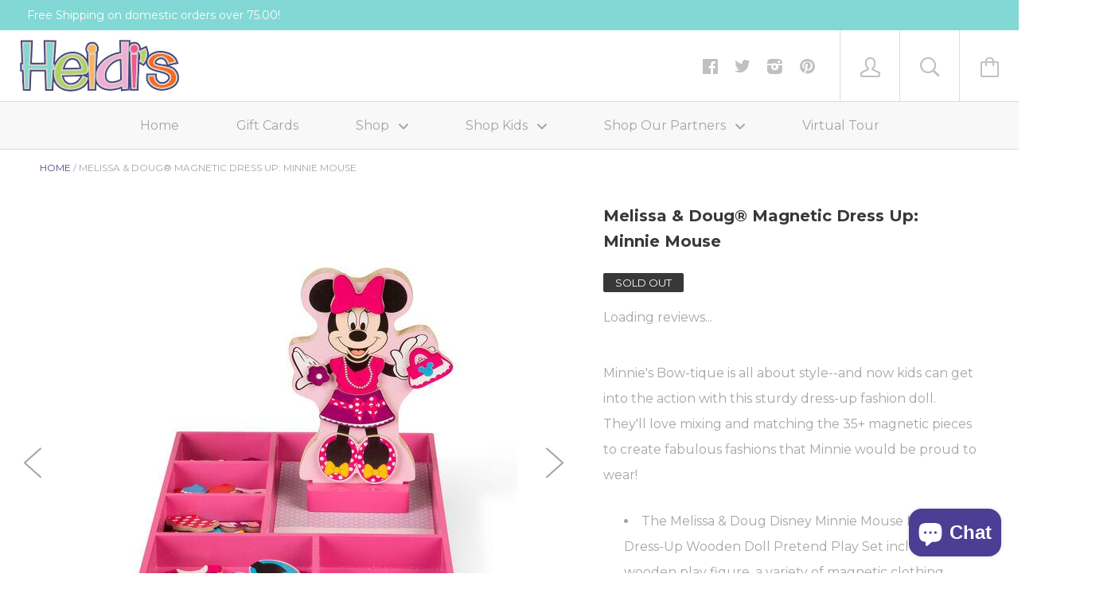

--- FILE ---
content_type: text/html; charset=utf-8
request_url: https://heidisonline.com/products/melissa-doug-magnetic-dress-up-minnie-mouse
body_size: 36907
content:






<!doctype html>

<!--[if IE 8]><html class="no-js no-csscalc no-flexbox ie8"><![endif]-->
<!--[if IE 9 ]><html class="no-js csscalc no-flexbox ie9"><![endif]-->
<!--[if (gt IE 9)|!(IE)]><!--><html class="no-js csscalc flexbox"><!--<![endif]-->
  <head>
    <!-- Infinite Options by ShopPad -->
    <script>     
      window.Shoppad = window.Shoppad || {},     
        window.Shoppad.apps = window.Shoppad.apps || {},     
        window.Shoppad.apps.infiniteoptions = window.Shoppad.apps.infiniteoptions || {},     
        window.Shoppad.apps.infiniteoptions.addToCartButton = 'form[action="/cart/add"] .button--cart';
    </script>
    <!-- Infinite Options Fast Loading Script By ShopPad -->
    <script src="//d1liekpayvooaz.cloudfront.net/apps/customizery/customizery.js?shop=heidisonline.myshopify.com"></script>
    <meta charset="utf-8">
    <meta http-equiv="X-UA-Compatible" content="IE=edge,chrome=1">
    <meta name="viewport" content="width=device-width, initial-scale=1, maximum-scale=1">

    <title>
      Melissa &amp; Doug® Magnetic Dress Up: Minnie Mouse &ndash; Heidisonline
    </title>

    
      <meta name="description" content="Minnie&#39;s Bow-tique is all about style--and now kids can get into the action with this sturdy dress-up fashion doll. They&#39;ll love mixing and matching the 35+ magnetic pieces to create fabulous fashions that Minnie would be proud to wear! The Melissa &amp;amp; Doug Disney Minnie Mouse Magnetic Dress-Up Wooden Doll Pretend Pl">
    

    <link rel="canonical" href="https://heidisonline.com/products/melissa-doug-magnetic-dress-up-minnie-mouse">

    
    <link rel="preconnect" href="//cdn.shopify.com" crossorigin>
    <link rel="preconnect" href="//fonts.gstatic.com" crossorigin>

    
      <link rel="shortcut icon" href="//heidisonline.com/cdn/shop/t/3/assets/favicon.png?v=11293731746743862041462330542" type="image/png">
    

    <!-- /snippets/social-meta-tags.liquid -->


  <meta property="og:type" content="product">
  <meta property="og:title" content="Melissa &amp; Doug® Magnetic Dress Up: Minnie Mouse">
  
    <meta property="og:image" content="http://heidisonline.com/cdn/shop/products/005786_1_grande.jpg?v=1630807043">
    <meta property="og:image:secure_url" content="https://heidisonline.com/cdn/shop/products/005786_1_grande.jpg?v=1630807043">
  
    <meta property="og:image" content="http://heidisonline.com/cdn/shop/products/005786_2_grande.jpg?v=1630824288">
    <meta property="og:image:secure_url" content="https://heidisonline.com/cdn/shop/products/005786_2_grande.jpg?v=1630824288">
  
    <meta property="og:image" content="http://heidisonline.com/cdn/shop/products/005786_4_grande.jpg?v=1630809692">
    <meta property="og:image:secure_url" content="https://heidisonline.com/cdn/shop/products/005786_4_grande.jpg?v=1630809692">
  
  <meta property="og:price:amount" content="17.99">
  <meta property="og:price:currency" content="USD">


  <meta property="og:description" content="Minnie&#39;s Bow-tique is all about style--and now kids can get into the action with this sturdy dress-up fashion doll. They&#39;ll love mixing and matching the 35+ magnetic pieces to create fabulous fashions that Minnie would be proud to wear! The Melissa &amp;amp; Doug Disney Minnie Mouse Magnetic Dress-Up Wooden Doll Pretend Pl">

<meta property="og:url" content="https://heidisonline.com/products/melissa-doug-magnetic-dress-up-minnie-mouse">
<meta property="og:site_name" content="Heidisonline">





<meta name="twitter:card" content="summary">

  <meta name="twitter:title" content="Melissa & Doug® Magnetic Dress Up: Minnie Mouse">
  <meta name="twitter:description" content="


Minnie&#39;s Bow-tique is all about style--and now kids can get into the action with this sturdy dress-up fashion doll. They&#39;ll love mixing and matching the 35+ magnetic pieces to create fabulous fashions that Minnie would be proud to wear!

The Melissa &amp;amp; Doug Disney Minnie Mouse Magnetic Dress-Up Wooden Doll Pretend Play Set includes one wooden play figure, a variety of magnetic clothing pieces and accessories, and doll stand.
Comes in an easy-to-carry storage tray to bring the creative expression and imaginative thinking on-the-go.
Mix-and-match 35+ sturdy wooden magnetic pieces to create fabulous fashions Minnie would be proud to wear.




















">
  <meta name="twitter:image" content="https://heidisonline.com/cdn/shop/products/005786_1_medium.jpg?v=1630807043">
  <meta name="twitter:image:width" content="240">
  <meta name="twitter:image:height" content="240">


    <script>window.performance && window.performance.mark && window.performance.mark('shopify.content_for_header.start');</script><meta name="google-site-verification" content="yxqNNzDuI07bNM8-TA6YaB22M-mIp0yv9mp0chMkR7I">
<meta name="facebook-domain-verification" content="o8on09nge5jhcqxp91ak8derbafz9p">
<meta id="shopify-digital-wallet" name="shopify-digital-wallet" content="/12683301/digital_wallets/dialog">
<meta name="shopify-checkout-api-token" content="6e54e4d655da4e9f8903debc625883a3">
<meta id="in-context-paypal-metadata" data-shop-id="12683301" data-venmo-supported="false" data-environment="production" data-locale="en_US" data-paypal-v4="true" data-currency="USD">
<link rel="alternate" type="application/json+oembed" href="https://heidisonline.com/products/melissa-doug-magnetic-dress-up-minnie-mouse.oembed">
<script async="async" src="/checkouts/internal/preloads.js?locale=en-US"></script>
<link rel="preconnect" href="https://shop.app" crossorigin="anonymous">
<script async="async" src="https://shop.app/checkouts/internal/preloads.js?locale=en-US&shop_id=12683301" crossorigin="anonymous"></script>
<script id="apple-pay-shop-capabilities" type="application/json">{"shopId":12683301,"countryCode":"US","currencyCode":"USD","merchantCapabilities":["supports3DS"],"merchantId":"gid:\/\/shopify\/Shop\/12683301","merchantName":"Heidisonline","requiredBillingContactFields":["postalAddress","email","phone"],"requiredShippingContactFields":["postalAddress","email","phone"],"shippingType":"shipping","supportedNetworks":["visa","masterCard","amex","discover","elo","jcb"],"total":{"type":"pending","label":"Heidisonline","amount":"1.00"},"shopifyPaymentsEnabled":true,"supportsSubscriptions":true}</script>
<script id="shopify-features" type="application/json">{"accessToken":"6e54e4d655da4e9f8903debc625883a3","betas":["rich-media-storefront-analytics"],"domain":"heidisonline.com","predictiveSearch":true,"shopId":12683301,"locale":"en"}</script>
<script>var Shopify = Shopify || {};
Shopify.shop = "heidisonline.myshopify.com";
Shopify.locale = "en";
Shopify.currency = {"active":"USD","rate":"1.0"};
Shopify.country = "US";
Shopify.theme = {"name":"Kagami","id":104403779,"schema_name":null,"schema_version":null,"theme_store_id":747,"role":"main"};
Shopify.theme.handle = "null";
Shopify.theme.style = {"id":null,"handle":null};
Shopify.cdnHost = "heidisonline.com/cdn";
Shopify.routes = Shopify.routes || {};
Shopify.routes.root = "/";</script>
<script type="module">!function(o){(o.Shopify=o.Shopify||{}).modules=!0}(window);</script>
<script>!function(o){function n(){var o=[];function n(){o.push(Array.prototype.slice.apply(arguments))}return n.q=o,n}var t=o.Shopify=o.Shopify||{};t.loadFeatures=n(),t.autoloadFeatures=n()}(window);</script>
<script>
  window.ShopifyPay = window.ShopifyPay || {};
  window.ShopifyPay.apiHost = "shop.app\/pay";
  window.ShopifyPay.redirectState = null;
</script>
<script id="shop-js-analytics" type="application/json">{"pageType":"product"}</script>
<script defer="defer" async type="module" src="//heidisonline.com/cdn/shopifycloud/shop-js/modules/v2/client.init-shop-cart-sync_BApSsMSl.en.esm.js"></script>
<script defer="defer" async type="module" src="//heidisonline.com/cdn/shopifycloud/shop-js/modules/v2/chunk.common_CBoos6YZ.esm.js"></script>
<script type="module">
  await import("//heidisonline.com/cdn/shopifycloud/shop-js/modules/v2/client.init-shop-cart-sync_BApSsMSl.en.esm.js");
await import("//heidisonline.com/cdn/shopifycloud/shop-js/modules/v2/chunk.common_CBoos6YZ.esm.js");

  window.Shopify.SignInWithShop?.initShopCartSync?.({"fedCMEnabled":true,"windoidEnabled":true});

</script>
<script>
  window.Shopify = window.Shopify || {};
  if (!window.Shopify.featureAssets) window.Shopify.featureAssets = {};
  window.Shopify.featureAssets['shop-js'] = {"shop-cart-sync":["modules/v2/client.shop-cart-sync_DJczDl9f.en.esm.js","modules/v2/chunk.common_CBoos6YZ.esm.js"],"init-fed-cm":["modules/v2/client.init-fed-cm_BzwGC0Wi.en.esm.js","modules/v2/chunk.common_CBoos6YZ.esm.js"],"init-windoid":["modules/v2/client.init-windoid_BS26ThXS.en.esm.js","modules/v2/chunk.common_CBoos6YZ.esm.js"],"shop-cash-offers":["modules/v2/client.shop-cash-offers_DthCPNIO.en.esm.js","modules/v2/chunk.common_CBoos6YZ.esm.js","modules/v2/chunk.modal_Bu1hFZFC.esm.js"],"shop-button":["modules/v2/client.shop-button_D_JX508o.en.esm.js","modules/v2/chunk.common_CBoos6YZ.esm.js"],"init-shop-email-lookup-coordinator":["modules/v2/client.init-shop-email-lookup-coordinator_DFwWcvrS.en.esm.js","modules/v2/chunk.common_CBoos6YZ.esm.js"],"shop-toast-manager":["modules/v2/client.shop-toast-manager_tEhgP2F9.en.esm.js","modules/v2/chunk.common_CBoos6YZ.esm.js"],"shop-login-button":["modules/v2/client.shop-login-button_DwLgFT0K.en.esm.js","modules/v2/chunk.common_CBoos6YZ.esm.js","modules/v2/chunk.modal_Bu1hFZFC.esm.js"],"avatar":["modules/v2/client.avatar_BTnouDA3.en.esm.js"],"init-shop-cart-sync":["modules/v2/client.init-shop-cart-sync_BApSsMSl.en.esm.js","modules/v2/chunk.common_CBoos6YZ.esm.js"],"pay-button":["modules/v2/client.pay-button_BuNmcIr_.en.esm.js","modules/v2/chunk.common_CBoos6YZ.esm.js"],"init-shop-for-new-customer-accounts":["modules/v2/client.init-shop-for-new-customer-accounts_DrjXSI53.en.esm.js","modules/v2/client.shop-login-button_DwLgFT0K.en.esm.js","modules/v2/chunk.common_CBoos6YZ.esm.js","modules/v2/chunk.modal_Bu1hFZFC.esm.js"],"init-customer-accounts-sign-up":["modules/v2/client.init-customer-accounts-sign-up_TlVCiykN.en.esm.js","modules/v2/client.shop-login-button_DwLgFT0K.en.esm.js","modules/v2/chunk.common_CBoos6YZ.esm.js","modules/v2/chunk.modal_Bu1hFZFC.esm.js"],"shop-follow-button":["modules/v2/client.shop-follow-button_C5D3XtBb.en.esm.js","modules/v2/chunk.common_CBoos6YZ.esm.js","modules/v2/chunk.modal_Bu1hFZFC.esm.js"],"checkout-modal":["modules/v2/client.checkout-modal_8TC_1FUY.en.esm.js","modules/v2/chunk.common_CBoos6YZ.esm.js","modules/v2/chunk.modal_Bu1hFZFC.esm.js"],"init-customer-accounts":["modules/v2/client.init-customer-accounts_C0Oh2ljF.en.esm.js","modules/v2/client.shop-login-button_DwLgFT0K.en.esm.js","modules/v2/chunk.common_CBoos6YZ.esm.js","modules/v2/chunk.modal_Bu1hFZFC.esm.js"],"lead-capture":["modules/v2/client.lead-capture_Cq0gfm7I.en.esm.js","modules/v2/chunk.common_CBoos6YZ.esm.js","modules/v2/chunk.modal_Bu1hFZFC.esm.js"],"shop-login":["modules/v2/client.shop-login_BmtnoEUo.en.esm.js","modules/v2/chunk.common_CBoos6YZ.esm.js","modules/v2/chunk.modal_Bu1hFZFC.esm.js"],"payment-terms":["modules/v2/client.payment-terms_BHOWV7U_.en.esm.js","modules/v2/chunk.common_CBoos6YZ.esm.js","modules/v2/chunk.modal_Bu1hFZFC.esm.js"]};
</script>
<script>(function() {
  var isLoaded = false;
  function asyncLoad() {
    if (isLoaded) return;
    isLoaded = true;
    var urls = ["\/\/d1liekpayvooaz.cloudfront.net\/apps\/customizery\/customizery.js?shop=heidisonline.myshopify.com","https:\/\/a.mailmunch.co\/widgets\/site-643910-a3c9a2f3111fed0b8386773b90d77ab1f2bc689a.js?shop=heidisonline.myshopify.com","https:\/\/chimpstatic.com\/mcjs-connected\/js\/users\/2944aed461ae5e2ff2c2d6104\/f2ab9eed1547be9b3c631ea21.js?shop=heidisonline.myshopify.com","\/\/cdn.shopify.com\/proxy\/45b9cc1f59799729a44f2f047d4a8b9b413a86dcf8f6aa2c76b66f7647f38a88\/static.cdn.printful.com\/static\/js\/external\/shopify-product-customizer.js?v=0.28\u0026shop=heidisonline.myshopify.com\u0026sp-cache-control=cHVibGljLCBtYXgtYWdlPTkwMA"];
    for (var i = 0; i < urls.length; i++) {
      var s = document.createElement('script');
      s.type = 'text/javascript';
      s.async = true;
      s.src = urls[i];
      var x = document.getElementsByTagName('script')[0];
      x.parentNode.insertBefore(s, x);
    }
  };
  if(window.attachEvent) {
    window.attachEvent('onload', asyncLoad);
  } else {
    window.addEventListener('load', asyncLoad, false);
  }
})();</script>
<script id="__st">var __st={"a":12683301,"offset":-21600,"reqid":"f71d9cea-47fa-4179-b0c8-c2ac92a71e1d-1768882089","pageurl":"heidisonline.com\/products\/melissa-doug-magnetic-dress-up-minnie-mouse","u":"782dbf9aab5b","p":"product","rtyp":"product","rid":6735403679855};</script>
<script>window.ShopifyPaypalV4VisibilityTracking = true;</script>
<script id="captcha-bootstrap">!function(){'use strict';const t='contact',e='account',n='new_comment',o=[[t,t],['blogs',n],['comments',n],[t,'customer']],c=[[e,'customer_login'],[e,'guest_login'],[e,'recover_customer_password'],[e,'create_customer']],r=t=>t.map((([t,e])=>`form[action*='/${t}']:not([data-nocaptcha='true']) input[name='form_type'][value='${e}']`)).join(','),a=t=>()=>t?[...document.querySelectorAll(t)].map((t=>t.form)):[];function s(){const t=[...o],e=r(t);return a(e)}const i='password',u='form_key',d=['recaptcha-v3-token','g-recaptcha-response','h-captcha-response',i],f=()=>{try{return window.sessionStorage}catch{return}},m='__shopify_v',_=t=>t.elements[u];function p(t,e,n=!1){try{const o=window.sessionStorage,c=JSON.parse(o.getItem(e)),{data:r}=function(t){const{data:e,action:n}=t;return t[m]||n?{data:e,action:n}:{data:t,action:n}}(c);for(const[e,n]of Object.entries(r))t.elements[e]&&(t.elements[e].value=n);n&&o.removeItem(e)}catch(o){console.error('form repopulation failed',{error:o})}}const l='form_type',E='cptcha';function T(t){t.dataset[E]=!0}const w=window,h=w.document,L='Shopify',v='ce_forms',y='captcha';let A=!1;((t,e)=>{const n=(g='f06e6c50-85a8-45c8-87d0-21a2b65856fe',I='https://cdn.shopify.com/shopifycloud/storefront-forms-hcaptcha/ce_storefront_forms_captcha_hcaptcha.v1.5.2.iife.js',D={infoText:'Protected by hCaptcha',privacyText:'Privacy',termsText:'Terms'},(t,e,n)=>{const o=w[L][v],c=o.bindForm;if(c)return c(t,g,e,D).then(n);var r;o.q.push([[t,g,e,D],n]),r=I,A||(h.body.append(Object.assign(h.createElement('script'),{id:'captcha-provider',async:!0,src:r})),A=!0)});var g,I,D;w[L]=w[L]||{},w[L][v]=w[L][v]||{},w[L][v].q=[],w[L][y]=w[L][y]||{},w[L][y].protect=function(t,e){n(t,void 0,e),T(t)},Object.freeze(w[L][y]),function(t,e,n,w,h,L){const[v,y,A,g]=function(t,e,n){const i=e?o:[],u=t?c:[],d=[...i,...u],f=r(d),m=r(i),_=r(d.filter((([t,e])=>n.includes(e))));return[a(f),a(m),a(_),s()]}(w,h,L),I=t=>{const e=t.target;return e instanceof HTMLFormElement?e:e&&e.form},D=t=>v().includes(t);t.addEventListener('submit',(t=>{const e=I(t);if(!e)return;const n=D(e)&&!e.dataset.hcaptchaBound&&!e.dataset.recaptchaBound,o=_(e),c=g().includes(e)&&(!o||!o.value);(n||c)&&t.preventDefault(),c&&!n&&(function(t){try{if(!f())return;!function(t){const e=f();if(!e)return;const n=_(t);if(!n)return;const o=n.value;o&&e.removeItem(o)}(t);const e=Array.from(Array(32),(()=>Math.random().toString(36)[2])).join('');!function(t,e){_(t)||t.append(Object.assign(document.createElement('input'),{type:'hidden',name:u})),t.elements[u].value=e}(t,e),function(t,e){const n=f();if(!n)return;const o=[...t.querySelectorAll(`input[type='${i}']`)].map((({name:t})=>t)),c=[...d,...o],r={};for(const[a,s]of new FormData(t).entries())c.includes(a)||(r[a]=s);n.setItem(e,JSON.stringify({[m]:1,action:t.action,data:r}))}(t,e)}catch(e){console.error('failed to persist form',e)}}(e),e.submit())}));const S=(t,e)=>{t&&!t.dataset[E]&&(n(t,e.some((e=>e===t))),T(t))};for(const o of['focusin','change'])t.addEventListener(o,(t=>{const e=I(t);D(e)&&S(e,y())}));const B=e.get('form_key'),M=e.get(l),P=B&&M;t.addEventListener('DOMContentLoaded',(()=>{const t=y();if(P)for(const e of t)e.elements[l].value===M&&p(e,B);[...new Set([...A(),...v().filter((t=>'true'===t.dataset.shopifyCaptcha))])].forEach((e=>S(e,t)))}))}(h,new URLSearchParams(w.location.search),n,t,e,['guest_login'])})(!0,!0)}();</script>
<script integrity="sha256-4kQ18oKyAcykRKYeNunJcIwy7WH5gtpwJnB7kiuLZ1E=" data-source-attribution="shopify.loadfeatures" defer="defer" src="//heidisonline.com/cdn/shopifycloud/storefront/assets/storefront/load_feature-a0a9edcb.js" crossorigin="anonymous"></script>
<script crossorigin="anonymous" defer="defer" src="//heidisonline.com/cdn/shopifycloud/storefront/assets/shopify_pay/storefront-65b4c6d7.js?v=20250812"></script>
<script data-source-attribution="shopify.dynamic_checkout.dynamic.init">var Shopify=Shopify||{};Shopify.PaymentButton=Shopify.PaymentButton||{isStorefrontPortableWallets:!0,init:function(){window.Shopify.PaymentButton.init=function(){};var t=document.createElement("script");t.src="https://heidisonline.com/cdn/shopifycloud/portable-wallets/latest/portable-wallets.en.js",t.type="module",document.head.appendChild(t)}};
</script>
<script data-source-attribution="shopify.dynamic_checkout.buyer_consent">
  function portableWalletsHideBuyerConsent(e){var t=document.getElementById("shopify-buyer-consent"),n=document.getElementById("shopify-subscription-policy-button");t&&n&&(t.classList.add("hidden"),t.setAttribute("aria-hidden","true"),n.removeEventListener("click",e))}function portableWalletsShowBuyerConsent(e){var t=document.getElementById("shopify-buyer-consent"),n=document.getElementById("shopify-subscription-policy-button");t&&n&&(t.classList.remove("hidden"),t.removeAttribute("aria-hidden"),n.addEventListener("click",e))}window.Shopify?.PaymentButton&&(window.Shopify.PaymentButton.hideBuyerConsent=portableWalletsHideBuyerConsent,window.Shopify.PaymentButton.showBuyerConsent=portableWalletsShowBuyerConsent);
</script>
<script data-source-attribution="shopify.dynamic_checkout.cart.bootstrap">document.addEventListener("DOMContentLoaded",(function(){function t(){return document.querySelector("shopify-accelerated-checkout-cart, shopify-accelerated-checkout")}if(t())Shopify.PaymentButton.init();else{new MutationObserver((function(e,n){t()&&(Shopify.PaymentButton.init(),n.disconnect())})).observe(document.body,{childList:!0,subtree:!0})}}));
</script>
<script id='scb4127' type='text/javascript' async='' src='https://heidisonline.com/cdn/shopifycloud/privacy-banner/storefront-banner.js'></script><link id="shopify-accelerated-checkout-styles" rel="stylesheet" media="screen" href="https://heidisonline.com/cdn/shopifycloud/portable-wallets/latest/accelerated-checkout-backwards-compat.css" crossorigin="anonymous">
<style id="shopify-accelerated-checkout-cart">
        #shopify-buyer-consent {
  margin-top: 1em;
  display: inline-block;
  width: 100%;
}

#shopify-buyer-consent.hidden {
  display: none;
}

#shopify-subscription-policy-button {
  background: none;
  border: none;
  padding: 0;
  text-decoration: underline;
  font-size: inherit;
  cursor: pointer;
}

#shopify-subscription-policy-button::before {
  box-shadow: none;
}

      </style>

<script>window.performance && window.performance.mark && window.performance.mark('shopify.content_for_header.end');</script>

    












  
  

  <link href="//fonts.googleapis.com/css?family=Montserrat:700|Montserrat:400,700|Montserrat:700|Montserrat:400" rel="stylesheet" type="text/css" media="all" />


    <link href="//heidisonline.com/cdn/shop/t/3/assets/theme.scss.css?v=141029459282795182681764693701" rel="stylesheet" type="text/css" media="all">

    <script src="//ajax.googleapis.com/ajax/libs/jquery/1.11.2/jquery.min.js" type="text/javascript"></script>
    <script src="//heidisonline.com/cdn/shop/t/3/assets/modernizr.min.js?v=49324269006298684391462329007" type="text/javascript"></script>

    <!--[if IE 8]>
      

      <script src="//heidisonline.com/cdn/shop/t/3/assets/polyfills-ie8.js?v=9403166363672777301462329007" type="text/javascript"></script>
      <script src="//heidisonline.com/cdn/shop/t/3/assets/respond.min.js?v=93990193852539669651462329008" type="text/javascript"></script>
      <link href="//heidisonline.com/cdn/shop/t/3/assets/respond-proxy.html" id="respond-proxy" rel="respond-proxy">
      <link href="//heidisonline.com/search?q=c3df9b342cadf1717a71cca2d5cfb984" id="respond-redirect" rel="respond-redirect">
      <script src="//heidisonline.com/search?q=c3df9b342cadf1717a71cca2d5cfb984" type="text/javascript"></script>
    <![endif]-->

    <!--[if IE 9]>
      <script src="//heidisonline.com/cdn/shop/t/3/assets/polyfills-ie9.js?v=13323424119256795791462329007" type="text/javascript"></script>
    <![endif]-->

    <script>
      // This allow to solve a CRAZY bug in IE8/9 that prevents any JS to be executed if it contains the "console.log"...
      if(!window.console) {
        console = {};
        console.log = function() {};
      }

      // This allows to expose several variables to the global scope, to be used in scripts
      window.shop = {
        template: "product",
        currentPage: 1,
        customerIsLogged: false,
        shopCurrency: "USD",
        moneyFormat: "${{amount}}",
        moneyWithCurrencyFormat: "${{amount}} USD",
        collectionSortBy: null
      };

      window.features = {
        autocompletionEnabled: true,
        searchMode: "products"
      };
    </script>
  <script type="text/javascript">
  //BOOSTER APPS COMMON JS CODE
  window.BoosterApps = window.BoosterApps || {};
  window.BoosterApps.common = window.BoosterApps.common || {};
  window.BoosterApps.common.shop = {
    permanent_domain: 'heidisonline.myshopify.com',
    currency: "USD",
    money_format: "${{amount}}",
    id: 12683301
  };
  
  window.BoosterApps.common.template = 'product';
  window.BoosterApps.common.cart = {"note":null,"attributes":{},"original_total_price":0,"total_price":0,"total_discount":0,"total_weight":0.0,"item_count":0,"items":[],"requires_shipping":false,"currency":"USD","items_subtotal_price":0,"cart_level_discount_applications":[],"checkout_charge_amount":0};
  window.BoosterApps.common.apps = null;
  window.BoosterApps.cs_app_url = "/apps/ba_fb_app";
  
    if (window.BoosterApps.common.template == 'product'){
      window.BoosterApps.common.product = {id: 6735403679855, price: 1799, handle: 'melissa-doug-magnetic-dress-up-minnie-mouse', available: false };
    }
  
</script>
<script src="//heidisonline.com/cdn/shop/t/3/assets/booster.js?v=82401692992644938691578615983" type="text/javascript"></script>
    <script>
      // Create "window.Shoppad.apps.infiniteoptions" object if it doesn't already exist
      "Shoppad.apps.infiniteoptions".split(".").reduce(function(o, x) { if (!o[x]) {o[x] ={};} return o[x] }, window);

      // Define beforeReady callback
      window.Shoppad.apps.infiniteoptions.beforeReady = function(subscribe) {
        subscribe('appLoad', function(event) {
          Shoppad.$('.spb-productoptionswatchwrapper').contents().filter(function() {
            return this.nodeType == 3;
          }).wrap('<span class="spb-swatchtooltip"></span>');
        });
      };
    </script>
  <link href="//heidisonline.com/cdn/shop/t/3/assets/scm-product-label.css?v=95633009392731982401684197030" rel="stylesheet" type="text/css" media="all" />


    <script>
        if ((typeof SECOMAPP) == 'undefined') {
            var SECOMAPP = {};
        }

        if ((typeof SECOMAPP.pl) == 'undefined') {
            SECOMAPP.pl = {};
        }

        

        

        
        

        

        

        SECOMAPP.page = 'product';
        SECOMAPP.pl.product = {
            id: 6735403679855,
        published_at: "2021-08-23 14:19:42 -0500",
            price: 1799,  
        tags: ["disney","dress up","gifts for kids","melissa and doug","minnie","minnie mouse","pretend play","toys"], 
        variants: [  {
            id: 39878818005103,
            price: 1799  ,
            inventory_quantity: 0  ,
            inventory_management: 'shopify'  ,
            weight: 816  ,
            sku: '7943'  } 
            
        ],
            collections: [  465535926594,  478141022530,  465169219906,  158094950511,  ]
        };
    </script>


    
         <script src="//heidisonline.com/cdn/shop/t/3/assets/scm-product-label.js?v=170660601877721993281684197530" type="text/javascript"></script>
    

<!--Product-Label script. Don't modify or delete-->
<script>
    ;(function() {
        var pushState = history.pushState;
        var replaceState = history.replaceState;

        history.pushState = function() {
            pushState.apply(history, arguments);
            window.dispatchEvent(new Event('pushstate'));
            window.dispatchEvent(new Event('locationchange'));
        };

        history.replaceState = function() {
            replaceState.apply(history, arguments);
            window.dispatchEvent(new Event('replacestate'));
            window.dispatchEvent(new Event('locationchange'));
        };

        window.addEventListener('popstate', function() {
            window.dispatchEvent(new Event('locationchange'))
        });
    })();
    window.addEventListener('locationchange', function(){
        setTimeout(function(){
            if (typeof SECOMAPP !== "undefined" && typeof SECOMAPP.pl !== "undefined") {
                SECOMAPP.pl.labelCollections(true);
                var queryString = window.location.search;
                var urlParams = new URLSearchParams(queryString);
                var variant = urlParams.get('variant');
                SECOMAPP.pl.showLabel(variant );
            }
        },1000);
    })
    const checkDone = setInterval(function(){
        if (document.readyState === "complete") {
            clearInterval(checkDone)
            setTimeout(function(){
                if (typeof SECOMAPP !== "undefined" && typeof SECOMAPP.pl !== "undefined") {
                    SECOMAPP.pl.labelCollections(true);
                }
            },1000);
        }
    }, 1500);
</script>
<!--Product-Label script. Don't modify or delete-->

                      <script src="//heidisonline.com/cdn/shop/t/3/assets/bss-file-configdata.js?v=17174790909863255171697661140" type="text/javascript"></script> <script src="//heidisonline.com/cdn/shop/t/3/assets/bss-file-configdata-banner.js?v=151034973688681356691684197803" type="text/javascript"></script> <script src="//heidisonline.com/cdn/shop/t/3/assets/bss-file-configdata-popup.js?v=173992696638277510541684197804" type="text/javascript"></script><script>
                if (typeof BSS_PL == 'undefined') {
                    var BSS_PL = {};
                }
                var bssPlApiServer = "https://product-labels-pro.bsscommerce.com";
                BSS_PL.customerTags = 'null';
                BSS_PL.customerId = 'null';
                BSS_PL.configData = configDatas;
                BSS_PL.configDataBanner = configDataBanners ? configDataBanners : [];
                BSS_PL.configDataPopup = configDataPopups ? configDataPopups : [];
                BSS_PL.storeId = 34605;
                BSS_PL.currentPlan = "five_usd";
                BSS_PL.storeIdCustomOld = "10678";
                BSS_PL.storeIdOldWIthPriority = "12200";
                BSS_PL.apiServerProduction = "https://product-labels-pro.bsscommerce.com";
                
                BSS_PL.integration = {"laiReview":{"status":0,"config":[]}}
                </script>
            <style>
.homepage-slideshow .slick-slide .bss_pl_img {
    visibility: hidden !important;
}
</style>
                        <!-- BEGIN app block: shopify://apps/ta-labels-badges/blocks/bss-pl-config-data/91bfe765-b604-49a1-805e-3599fa600b24 --><script
    id='bss-pl-config-data'
>
	let TAE_StoreId = "34605";
	if (typeof BSS_PL == 'undefined' || TAE_StoreId !== "") {
  		var BSS_PL = {};
		BSS_PL.storeId = 34605;
		BSS_PL.currentPlan = "five_usd";
		BSS_PL.apiServerProduction = "https://product-labels.tech-arms.io";
		BSS_PL.publicAccessToken = "ce5cc64b2922a2801214328abd8111a4";
		BSS_PL.customerTags = "null";
		BSS_PL.customerId = "null";
		BSS_PL.storeIdCustomOld = 10678;
		BSS_PL.storeIdOldWIthPriority = 12200;
		BSS_PL.storeIdOptimizeAppendLabel = 59637
		BSS_PL.optimizeCodeIds = null; 
		BSS_PL.extendedFeatureIds = null;
		BSS_PL.integration = {"laiReview":{"status":0,"config":[]}};
		BSS_PL.settingsData  = {};
		BSS_PL.configProductMetafields = [];
		BSS_PL.configVariantMetafields = [];
		
		BSS_PL.configData = [].concat({"id":80463,"name":"More Colors","priority":0,"enable_priority":0,"enable":1,"pages":"1,2,3,4,7","related_product_tag":null,"first_image_tags":null,"img_url":"","public_img_url":"","position":0,"apply":0,"product_type":0,"exclude_products":6,"collection_image_type":0,"product":"10118169395522,9715367084354,10050084110658,9715378585922,10050086797634,9715411222850,9715393167682,10050082373954,10049475608898,8660233519426,8660244693314,9715372982594,10050087715138,8660708065602,8660280410434,8660267729218,1368981340271,9735517176130,9735553286466,9735550173506,9735558070594,10003376111938,8877439582530,8877577273666,9735568818498,9735562461506,9735586513218,9735404945730,9735417397570,1368992481391,9326170931522,8877418643778,8877603979586,8877535822146,8877387448642,7045416452207,8660297613634,8660292370754,8321404010818,8321390379330,8321421050178,8321436156226,8321426686274,8321454866754,8321414037826,8321464697154,8877572227394,8877582385474,8877585334594,8877687505218,9332692648258,9332699726146,8229592793410,8229593612610,8229587943746,8229606457666,8229612355906,6970598326383,6970601111663,6970597539951,6970595803247,6970602061935,8229595906370,6970790346863,3944496562287,3944496791663,6970566017135,6970570702959,6970572177519,6970577780847,6970576273519,6970409943151,6970434191471,6970556711023,6970551599215,9426157338946,9426180079938,9426169233730,9426164711746,9426174804290","variant":"","collection":"","exclude_product_ids":"","collection_image":"","inventory":0,"tags":"","excludeTags":"","vendors":"","from_price":null,"to_price":null,"domain_id":34605,"locations":"","enable_allowed_countries":false,"locales":"","enable_allowed_locales":false,"enable_visibility_date":false,"from_date":null,"to_date":null,"enable_discount_range":0,"discount_type":1,"discount_from":null,"discount_to":null,"label_text":"More%20Colors%20Available%20","label_text_color":"#454883","label_text_background_color":{"type":"hex","value":"#6bd0d5ff"},"label_text_font_size":12,"label_text_no_image":1,"label_text_in_stock":"In Stock","label_text_out_stock":"Sold out","label_shadow":{"blur":"0","h_offset":0,"v_offset":0},"label_opacity":100,"topBottom_padding":4,"border_radius":"0px 0px 0px 0px","border_style":"none","border_size":"0","border_color":"#000000","label_shadow_color":"#808080","label_text_style":0,"label_text_font_family":null,"label_text_font_url":null,"customer_label_preview_image":"/static/adminhtml/images/sample.jpg","label_preview_image":"https://cdn.shopify.com/s/files/1/1268/3301/files/sweatshirt-golden-pecan.png?v=1761532016","label_text_enable":1,"customer_tags":"","exclude_customer_tags":"","customer_type":"allcustomers","exclude_customers":"all_customer_tags","label_on_image":"2","label_type":1,"badge_type":0,"custom_selector":null,"margin_top":100,"margin_bottom":0,"mobile_height_label":7,"mobile_width_label":60,"mobile_font_size_label":12,"emoji":null,"emoji_position":null,"transparent_background":"0","custom_page":null,"check_custom_page":false,"include_custom_page":null,"check_include_custom_page":false,"margin_left":26,"instock":null,"price_range_from":null,"price_range_to":null,"enable_price_range":0,"enable_product_publish":0,"customer_selected_product":null,"selected_product":null,"product_publish_from":null,"product_publish_to":null,"enable_countdown_timer":0,"option_format_countdown":0,"countdown_time":null,"option_end_countdown":null,"start_day_countdown":null,"countdown_type":1,"countdown_daily_from_time":null,"countdown_daily_to_time":null,"countdown_interval_start_time":null,"countdown_interval_length":null,"countdown_interval_break_length":null,"public_url_s3":"","enable_visibility_period":0,"visibility_period":1,"createdAt":"2023-05-16T00:56:36.000Z","customer_ids":"","exclude_customer_ids":"","angle":0,"toolTipText":"","label_shape":"rectangle","label_shape_type":1,"mobile_fixed_percent_label":"percentage","desktop_width_label":60,"desktop_height_label":7,"desktop_fixed_percent_label":"percentage","mobile_position":0,"desktop_label_unlimited_top":93,"desktop_label_unlimited_left":26,"mobile_label_unlimited_top":93,"mobile_label_unlimited_left":26,"mobile_margin_top":100,"mobile_margin_left":20,"mobile_config_label_enable":null,"mobile_default_config":1,"mobile_margin_bottom":0,"enable_fixed_time":0,"fixed_time":null,"statusLabelHoverText":0,"labelHoverTextLink":{"url":"","is_open_in_newtab":true},"labelAltText":"","statusLabelAltText":0,"enable_badge_stock":0,"badge_stock_style":1,"badge_stock_config":null,"enable_multi_badge":0,"animation_type":0,"animation_duration":2,"animation_repeat_option":0,"animation_repeat":0,"desktop_show_badges":1,"mobile_show_badges":1,"desktop_show_labels":1,"mobile_show_labels":1,"label_text_unlimited_stock":"Unlimited Stock","img_plan_id":0,"label_badge_type":"text","deletedAt":null,"desktop_lock_aspect_ratio":false,"mobile_lock_aspect_ratio":false,"img_aspect_ratio":1,"preview_board_width":398,"preview_board_height":398,"set_size_on_mobile":true,"set_position_on_mobile":true,"set_margin_on_mobile":true,"from_stock":0,"to_stock":0,"condition_product_title":"{\"enable\":false,\"type\":1,\"content\":\"\"}","conditions_apply_type":"{\"discount\":1,\"price\":1,\"inventory\":1}","public_font_url":null,"font_size_ratio":null,"group_ids":null,"metafields":"{\"valueProductMetafield\":[],\"valueVariantMetafield\":[],\"matching_type\":1,\"metafield_type\":1}","no_ratio_height":false,"updatedAt":"2025-10-27T02:39:34.000Z","multipleBadge":null,"translations":[],"label_id":80463,"label_text_id":80463,"bg_style":"solid"},{"id":80462,"name":"Mandatory","priority":0,"enable_priority":0,"enable":1,"pages":"1,2,3,4,7","related_product_tag":null,"first_image_tags":null,"img_url":"","public_img_url":"","position":0,"apply":0,"product_type":0,"exclude_products":6,"collection_image_type":0,"product":"10049447919938,10050070020418,10050083193154,7045419040879,10003370705218,10003337183554,10003392790850,10003392594242,8321550451010","variant":"","collection":"","exclude_product_ids":"","collection_image":"","inventory":0,"tags":"","excludeTags":"","vendors":"","from_price":null,"to_price":null,"domain_id":34605,"locations":"","enable_allowed_countries":false,"locales":"","enable_allowed_locales":false,"enable_visibility_date":false,"from_date":null,"to_date":null,"enable_discount_range":0,"discount_type":1,"discount_from":null,"discount_to":null,"label_text":"Mandatory","label_text_color":"#ffffff","label_text_background_color":{"type":"hex","value":"#575d95ff"},"label_text_font_size":16,"label_text_no_image":1,"label_text_in_stock":"In Stock","label_text_out_stock":"Sold out","label_shadow":{"blur":"0","h_offset":0,"v_offset":0},"label_opacity":100,"topBottom_padding":4,"border_radius":"0px 0px 0px 0px","border_style":"none","border_size":"0","border_color":"#000000","label_shadow_color":"#808080","label_text_style":0,"label_text_font_family":"DM Sans","label_text_font_url":null,"customer_label_preview_image":"https://cdn.shopify.com/s/files/1/1268/3301/files/NKBQ5231-Game-Royal.jpg?v=1684190726","label_preview_image":"https://cdn.shopify.com/s/files/1/1268/3301/files/ST350-TRUE-ROYAL.png?v=1756506541","label_text_enable":1,"customer_tags":"","exclude_customer_tags":"","customer_type":"allcustomers","exclude_customers":"all_customer_tags","label_on_image":"2","label_type":1,"badge_type":0,"custom_selector":null,"margin_top":0,"margin_bottom":0,"mobile_height_label":7,"mobile_width_label":60,"mobile_font_size_label":17,"emoji":null,"emoji_position":null,"transparent_background":null,"custom_page":null,"check_custom_page":false,"include_custom_page":null,"check_include_custom_page":false,"margin_left":19,"instock":null,"price_range_from":null,"price_range_to":null,"enable_price_range":0,"enable_product_publish":0,"customer_selected_product":null,"selected_product":null,"product_publish_from":null,"product_publish_to":null,"enable_countdown_timer":0,"option_format_countdown":0,"countdown_time":null,"option_end_countdown":null,"start_day_countdown":null,"countdown_type":1,"countdown_daily_from_time":null,"countdown_daily_to_time":null,"countdown_interval_start_time":null,"countdown_interval_length":null,"countdown_interval_break_length":null,"public_url_s3":"","enable_visibility_period":0,"visibility_period":1,"createdAt":"2023-05-16T00:49:20.000Z","customer_ids":"","exclude_customer_ids":"","angle":0,"toolTipText":"","label_shape":"rectangle","label_shape_type":1,"mobile_fixed_percent_label":"percentage","desktop_width_label":60,"desktop_height_label":7,"desktop_fixed_percent_label":"percentage","mobile_position":0,"desktop_label_unlimited_top":0,"desktop_label_unlimited_left":19,"mobile_label_unlimited_top":0,"mobile_label_unlimited_left":19,"mobile_margin_top":0,"mobile_margin_left":20,"mobile_config_label_enable":null,"mobile_default_config":1,"mobile_margin_bottom":0,"enable_fixed_time":0,"fixed_time":null,"statusLabelHoverText":0,"labelHoverTextLink":{"url":"","is_open_in_newtab":true},"labelAltText":"","statusLabelAltText":0,"enable_badge_stock":0,"badge_stock_style":1,"badge_stock_config":null,"enable_multi_badge":0,"animation_type":0,"animation_duration":2,"animation_repeat_option":0,"animation_repeat":0,"desktop_show_badges":1,"mobile_show_badges":1,"desktop_show_labels":1,"mobile_show_labels":1,"label_text_unlimited_stock":"Unlimited Stock","img_plan_id":0,"label_badge_type":"text","deletedAt":null,"desktop_lock_aspect_ratio":false,"mobile_lock_aspect_ratio":false,"img_aspect_ratio":1,"preview_board_width":440,"preview_board_height":440,"set_size_on_mobile":true,"set_position_on_mobile":true,"set_margin_on_mobile":true,"from_stock":0,"to_stock":0,"condition_product_title":"{\"enable\":false,\"type\":1,\"content\":\"\"}","conditions_apply_type":"{\"discount\":1,\"price\":1,\"inventory\":1}","public_font_url":null,"font_size_ratio":null,"group_ids":null,"metafields":"{\"valueProductMetafield\":[],\"valueVariantMetafield\":[],\"matching_type\":1,\"metafield_type\":1}","no_ratio_height":false,"updatedAt":"2025-09-03T20:16:52.000Z","multipleBadge":null,"translations":[],"label_id":80462,"label_text_id":80462,"bg_style":"solid"},);

		
		BSS_PL.configDataBanner = [].concat();

		
		BSS_PL.configDataPopup = [].concat();

		
		BSS_PL.configDataLabelGroup = [].concat();
		
		
		BSS_PL.collectionID = ``;
		BSS_PL.collectionHandle = ``;
		BSS_PL.collectionTitle = ``;

		
		BSS_PL.conditionConfigData = [].concat();
	}
</script>




<style>
    
    

</style>

<script>
    function bssLoadScripts(src, callback, isDefer = false) {
        const scriptTag = document.createElement('script');
        document.head.appendChild(scriptTag);
        scriptTag.src = src;
        if (isDefer) {
            scriptTag.defer = true;
        } else {
            scriptTag.async = true;
        }
        if (callback) {
            scriptTag.addEventListener('load', function () {
                callback();
            });
        }
    }
    const scriptUrls = [
        "https://cdn.shopify.com/extensions/019bd440-4ad9-768f-8cbd-b429a1f08a03/product-label-558/assets/bss-pl-init-helper.js",
        "https://cdn.shopify.com/extensions/019bd440-4ad9-768f-8cbd-b429a1f08a03/product-label-558/assets/bss-pl-init-config-run-scripts.js",
    ];
    Promise.all(scriptUrls.map((script) => new Promise((resolve) => bssLoadScripts(script, resolve)))).then((res) => {
        console.log('BSS scripts loaded');
        window.bssScriptsLoaded = true;
    });

	function bssInitScripts() {
		if (BSS_PL.configData.length) {
			const enabledFeature = [
				{ type: 1, script: "https://cdn.shopify.com/extensions/019bd440-4ad9-768f-8cbd-b429a1f08a03/product-label-558/assets/bss-pl-init-for-label.js" },
				{ type: 2, badge: [0, 7, 8], script: "https://cdn.shopify.com/extensions/019bd440-4ad9-768f-8cbd-b429a1f08a03/product-label-558/assets/bss-pl-init-for-badge-product-name.js" },
				{ type: 2, badge: [1, 11], script: "https://cdn.shopify.com/extensions/019bd440-4ad9-768f-8cbd-b429a1f08a03/product-label-558/assets/bss-pl-init-for-badge-product-image.js" },
				{ type: 2, badge: 2, script: "https://cdn.shopify.com/extensions/019bd440-4ad9-768f-8cbd-b429a1f08a03/product-label-558/assets/bss-pl-init-for-badge-custom-selector.js" },
				{ type: 2, badge: [3, 9, 10], script: "https://cdn.shopify.com/extensions/019bd440-4ad9-768f-8cbd-b429a1f08a03/product-label-558/assets/bss-pl-init-for-badge-price.js" },
				{ type: 2, badge: 4, script: "https://cdn.shopify.com/extensions/019bd440-4ad9-768f-8cbd-b429a1f08a03/product-label-558/assets/bss-pl-init-for-badge-add-to-cart-btn.js" },
				{ type: 2, badge: 5, script: "https://cdn.shopify.com/extensions/019bd440-4ad9-768f-8cbd-b429a1f08a03/product-label-558/assets/bss-pl-init-for-badge-quantity-box.js" },
				{ type: 2, badge: 6, script: "https://cdn.shopify.com/extensions/019bd440-4ad9-768f-8cbd-b429a1f08a03/product-label-558/assets/bss-pl-init-for-badge-buy-it-now-btn.js" }
			]
				.filter(({ type, badge }) => BSS_PL.configData.some(item => item.label_type === type && (badge === undefined || (Array.isArray(badge) ? badge.includes(item.badge_type) : item.badge_type === badge))) || (type === 1 && BSS_PL.configDataLabelGroup && BSS_PL.configDataLabelGroup.length))
				.map(({ script }) => script);
				
            enabledFeature.forEach((src) => bssLoadScripts(src));

            if (enabledFeature.length) {
                const src = "https://cdn.shopify.com/extensions/019bd440-4ad9-768f-8cbd-b429a1f08a03/product-label-558/assets/bss-product-label-js.js";
                bssLoadScripts(src);
            }
        }

        if (BSS_PL.configDataBanner && BSS_PL.configDataBanner.length) {
            const src = "https://cdn.shopify.com/extensions/019bd440-4ad9-768f-8cbd-b429a1f08a03/product-label-558/assets/bss-product-label-banner.js";
            bssLoadScripts(src);
        }

        if (BSS_PL.configDataPopup && BSS_PL.configDataPopup.length) {
            const src = "https://cdn.shopify.com/extensions/019bd440-4ad9-768f-8cbd-b429a1f08a03/product-label-558/assets/bss-product-label-popup.js";
            bssLoadScripts(src);
        }

        if (window.location.search.includes('bss-pl-custom-selector')) {
            const src = "https://cdn.shopify.com/extensions/019bd440-4ad9-768f-8cbd-b429a1f08a03/product-label-558/assets/bss-product-label-custom-position.js";
            bssLoadScripts(src, null, true);
        }
    }
    bssInitScripts();
</script>


<!-- END app block --><script src="https://cdn.shopify.com/extensions/e4b3a77b-20c9-4161-b1bb-deb87046128d/inbox-1253/assets/inbox-chat-loader.js" type="text/javascript" defer="defer"></script>
<link href="https://cdn.shopify.com/extensions/019bd440-4ad9-768f-8cbd-b429a1f08a03/product-label-558/assets/bss-pl-style.min.css" rel="stylesheet" type="text/css" media="all">
<link href="https://monorail-edge.shopifysvc.com" rel="dns-prefetch">
<script>(function(){if ("sendBeacon" in navigator && "performance" in window) {try {var session_token_from_headers = performance.getEntriesByType('navigation')[0].serverTiming.find(x => x.name == '_s').description;} catch {var session_token_from_headers = undefined;}var session_cookie_matches = document.cookie.match(/_shopify_s=([^;]*)/);var session_token_from_cookie = session_cookie_matches && session_cookie_matches.length === 2 ? session_cookie_matches[1] : "";var session_token = session_token_from_headers || session_token_from_cookie || "";function handle_abandonment_event(e) {var entries = performance.getEntries().filter(function(entry) {return /monorail-edge.shopifysvc.com/.test(entry.name);});if (!window.abandonment_tracked && entries.length === 0) {window.abandonment_tracked = true;var currentMs = Date.now();var navigation_start = performance.timing.navigationStart;var payload = {shop_id: 12683301,url: window.location.href,navigation_start,duration: currentMs - navigation_start,session_token,page_type: "product"};window.navigator.sendBeacon("https://monorail-edge.shopifysvc.com/v1/produce", JSON.stringify({schema_id: "online_store_buyer_site_abandonment/1.1",payload: payload,metadata: {event_created_at_ms: currentMs,event_sent_at_ms: currentMs}}));}}window.addEventListener('pagehide', handle_abandonment_event);}}());</script>
<script id="web-pixels-manager-setup">(function e(e,d,r,n,o){if(void 0===o&&(o={}),!Boolean(null===(a=null===(i=window.Shopify)||void 0===i?void 0:i.analytics)||void 0===a?void 0:a.replayQueue)){var i,a;window.Shopify=window.Shopify||{};var t=window.Shopify;t.analytics=t.analytics||{};var s=t.analytics;s.replayQueue=[],s.publish=function(e,d,r){return s.replayQueue.push([e,d,r]),!0};try{self.performance.mark("wpm:start")}catch(e){}var l=function(){var e={modern:/Edge?\/(1{2}[4-9]|1[2-9]\d|[2-9]\d{2}|\d{4,})\.\d+(\.\d+|)|Firefox\/(1{2}[4-9]|1[2-9]\d|[2-9]\d{2}|\d{4,})\.\d+(\.\d+|)|Chrom(ium|e)\/(9{2}|\d{3,})\.\d+(\.\d+|)|(Maci|X1{2}).+ Version\/(15\.\d+|(1[6-9]|[2-9]\d|\d{3,})\.\d+)([,.]\d+|)( \(\w+\)|)( Mobile\/\w+|) Safari\/|Chrome.+OPR\/(9{2}|\d{3,})\.\d+\.\d+|(CPU[ +]OS|iPhone[ +]OS|CPU[ +]iPhone|CPU IPhone OS|CPU iPad OS)[ +]+(15[._]\d+|(1[6-9]|[2-9]\d|\d{3,})[._]\d+)([._]\d+|)|Android:?[ /-](13[3-9]|1[4-9]\d|[2-9]\d{2}|\d{4,})(\.\d+|)(\.\d+|)|Android.+Firefox\/(13[5-9]|1[4-9]\d|[2-9]\d{2}|\d{4,})\.\d+(\.\d+|)|Android.+Chrom(ium|e)\/(13[3-9]|1[4-9]\d|[2-9]\d{2}|\d{4,})\.\d+(\.\d+|)|SamsungBrowser\/([2-9]\d|\d{3,})\.\d+/,legacy:/Edge?\/(1[6-9]|[2-9]\d|\d{3,})\.\d+(\.\d+|)|Firefox\/(5[4-9]|[6-9]\d|\d{3,})\.\d+(\.\d+|)|Chrom(ium|e)\/(5[1-9]|[6-9]\d|\d{3,})\.\d+(\.\d+|)([\d.]+$|.*Safari\/(?![\d.]+ Edge\/[\d.]+$))|(Maci|X1{2}).+ Version\/(10\.\d+|(1[1-9]|[2-9]\d|\d{3,})\.\d+)([,.]\d+|)( \(\w+\)|)( Mobile\/\w+|) Safari\/|Chrome.+OPR\/(3[89]|[4-9]\d|\d{3,})\.\d+\.\d+|(CPU[ +]OS|iPhone[ +]OS|CPU[ +]iPhone|CPU IPhone OS|CPU iPad OS)[ +]+(10[._]\d+|(1[1-9]|[2-9]\d|\d{3,})[._]\d+)([._]\d+|)|Android:?[ /-](13[3-9]|1[4-9]\d|[2-9]\d{2}|\d{4,})(\.\d+|)(\.\d+|)|Mobile Safari.+OPR\/([89]\d|\d{3,})\.\d+\.\d+|Android.+Firefox\/(13[5-9]|1[4-9]\d|[2-9]\d{2}|\d{4,})\.\d+(\.\d+|)|Android.+Chrom(ium|e)\/(13[3-9]|1[4-9]\d|[2-9]\d{2}|\d{4,})\.\d+(\.\d+|)|Android.+(UC? ?Browser|UCWEB|U3)[ /]?(15\.([5-9]|\d{2,})|(1[6-9]|[2-9]\d|\d{3,})\.\d+)\.\d+|SamsungBrowser\/(5\.\d+|([6-9]|\d{2,})\.\d+)|Android.+MQ{2}Browser\/(14(\.(9|\d{2,})|)|(1[5-9]|[2-9]\d|\d{3,})(\.\d+|))(\.\d+|)|K[Aa][Ii]OS\/(3\.\d+|([4-9]|\d{2,})\.\d+)(\.\d+|)/},d=e.modern,r=e.legacy,n=navigator.userAgent;return n.match(d)?"modern":n.match(r)?"legacy":"unknown"}(),u="modern"===l?"modern":"legacy",c=(null!=n?n:{modern:"",legacy:""})[u],f=function(e){return[e.baseUrl,"/wpm","/b",e.hashVersion,"modern"===e.buildTarget?"m":"l",".js"].join("")}({baseUrl:d,hashVersion:r,buildTarget:u}),m=function(e){var d=e.version,r=e.bundleTarget,n=e.surface,o=e.pageUrl,i=e.monorailEndpoint;return{emit:function(e){var a=e.status,t=e.errorMsg,s=(new Date).getTime(),l=JSON.stringify({metadata:{event_sent_at_ms:s},events:[{schema_id:"web_pixels_manager_load/3.1",payload:{version:d,bundle_target:r,page_url:o,status:a,surface:n,error_msg:t},metadata:{event_created_at_ms:s}}]});if(!i)return console&&console.warn&&console.warn("[Web Pixels Manager] No Monorail endpoint provided, skipping logging."),!1;try{return self.navigator.sendBeacon.bind(self.navigator)(i,l)}catch(e){}var u=new XMLHttpRequest;try{return u.open("POST",i,!0),u.setRequestHeader("Content-Type","text/plain"),u.send(l),!0}catch(e){return console&&console.warn&&console.warn("[Web Pixels Manager] Got an unhandled error while logging to Monorail."),!1}}}}({version:r,bundleTarget:l,surface:e.surface,pageUrl:self.location.href,monorailEndpoint:e.monorailEndpoint});try{o.browserTarget=l,function(e){var d=e.src,r=e.async,n=void 0===r||r,o=e.onload,i=e.onerror,a=e.sri,t=e.scriptDataAttributes,s=void 0===t?{}:t,l=document.createElement("script"),u=document.querySelector("head"),c=document.querySelector("body");if(l.async=n,l.src=d,a&&(l.integrity=a,l.crossOrigin="anonymous"),s)for(var f in s)if(Object.prototype.hasOwnProperty.call(s,f))try{l.dataset[f]=s[f]}catch(e){}if(o&&l.addEventListener("load",o),i&&l.addEventListener("error",i),u)u.appendChild(l);else{if(!c)throw new Error("Did not find a head or body element to append the script");c.appendChild(l)}}({src:f,async:!0,onload:function(){if(!function(){var e,d;return Boolean(null===(d=null===(e=window.Shopify)||void 0===e?void 0:e.analytics)||void 0===d?void 0:d.initialized)}()){var d=window.webPixelsManager.init(e)||void 0;if(d){var r=window.Shopify.analytics;r.replayQueue.forEach((function(e){var r=e[0],n=e[1],o=e[2];d.publishCustomEvent(r,n,o)})),r.replayQueue=[],r.publish=d.publishCustomEvent,r.visitor=d.visitor,r.initialized=!0}}},onerror:function(){return m.emit({status:"failed",errorMsg:"".concat(f," has failed to load")})},sri:function(e){var d=/^sha384-[A-Za-z0-9+/=]+$/;return"string"==typeof e&&d.test(e)}(c)?c:"",scriptDataAttributes:o}),m.emit({status:"loading"})}catch(e){m.emit({status:"failed",errorMsg:(null==e?void 0:e.message)||"Unknown error"})}}})({shopId: 12683301,storefrontBaseUrl: "https://heidisonline.com",extensionsBaseUrl: "https://extensions.shopifycdn.com/cdn/shopifycloud/web-pixels-manager",monorailEndpoint: "https://monorail-edge.shopifysvc.com/unstable/produce_batch",surface: "storefront-renderer",enabledBetaFlags: ["2dca8a86"],webPixelsConfigList: [{"id":"744390978","configuration":"{\"config\":\"{\\\"pixel_id\\\":\\\"G-5RBEQVWSB8\\\",\\\"target_country\\\":\\\"US\\\",\\\"gtag_events\\\":[{\\\"type\\\":\\\"begin_checkout\\\",\\\"action_label\\\":[\\\"G-5RBEQVWSB8\\\",\\\"AW-647256595\\\/LeaiCKPp7c0BEJO00bQC\\\"]},{\\\"type\\\":\\\"search\\\",\\\"action_label\\\":[\\\"G-5RBEQVWSB8\\\",\\\"AW-647256595\\\/yd8fCKbp7c0BEJO00bQC\\\"]},{\\\"type\\\":\\\"view_item\\\",\\\"action_label\\\":[\\\"G-5RBEQVWSB8\\\",\\\"AW-647256595\\\/OQElCMni7c0BEJO00bQC\\\",\\\"MC-FVG08VLS7J\\\"]},{\\\"type\\\":\\\"purchase\\\",\\\"action_label\\\":[\\\"G-5RBEQVWSB8\\\",\\\"AW-647256595\\\/cgK_CMbi7c0BEJO00bQC\\\",\\\"MC-FVG08VLS7J\\\"]},{\\\"type\\\":\\\"page_view\\\",\\\"action_label\\\":[\\\"G-5RBEQVWSB8\\\",\\\"AW-647256595\\\/LVJuCMPi7c0BEJO00bQC\\\",\\\"MC-FVG08VLS7J\\\"]},{\\\"type\\\":\\\"add_payment_info\\\",\\\"action_label\\\":[\\\"G-5RBEQVWSB8\\\",\\\"AW-647256595\\\/00dtCKnp7c0BEJO00bQC\\\"]},{\\\"type\\\":\\\"add_to_cart\\\",\\\"action_label\\\":[\\\"G-5RBEQVWSB8\\\",\\\"AW-647256595\\\/_WR_CMzi7c0BEJO00bQC\\\"]}],\\\"enable_monitoring_mode\\\":false}\"}","eventPayloadVersion":"v1","runtimeContext":"OPEN","scriptVersion":"b2a88bafab3e21179ed38636efcd8a93","type":"APP","apiClientId":1780363,"privacyPurposes":[],"dataSharingAdjustments":{"protectedCustomerApprovalScopes":["read_customer_address","read_customer_email","read_customer_name","read_customer_personal_data","read_customer_phone"]}},{"id":"401408322","configuration":"{\"pixel_id\":\"745134829708774\",\"pixel_type\":\"facebook_pixel\",\"metaapp_system_user_token\":\"-\"}","eventPayloadVersion":"v1","runtimeContext":"OPEN","scriptVersion":"ca16bc87fe92b6042fbaa3acc2fbdaa6","type":"APP","apiClientId":2329312,"privacyPurposes":["ANALYTICS","MARKETING","SALE_OF_DATA"],"dataSharingAdjustments":{"protectedCustomerApprovalScopes":["read_customer_address","read_customer_email","read_customer_name","read_customer_personal_data","read_customer_phone"]}},{"id":"155681090","configuration":"{\"tagID\":\"2613212415858\"}","eventPayloadVersion":"v1","runtimeContext":"STRICT","scriptVersion":"18031546ee651571ed29edbe71a3550b","type":"APP","apiClientId":3009811,"privacyPurposes":["ANALYTICS","MARKETING","SALE_OF_DATA"],"dataSharingAdjustments":{"protectedCustomerApprovalScopes":["read_customer_address","read_customer_email","read_customer_name","read_customer_personal_data","read_customer_phone"]}},{"id":"shopify-app-pixel","configuration":"{}","eventPayloadVersion":"v1","runtimeContext":"STRICT","scriptVersion":"0450","apiClientId":"shopify-pixel","type":"APP","privacyPurposes":["ANALYTICS","MARKETING"]},{"id":"shopify-custom-pixel","eventPayloadVersion":"v1","runtimeContext":"LAX","scriptVersion":"0450","apiClientId":"shopify-pixel","type":"CUSTOM","privacyPurposes":["ANALYTICS","MARKETING"]}],isMerchantRequest: false,initData: {"shop":{"name":"Heidisonline","paymentSettings":{"currencyCode":"USD"},"myshopifyDomain":"heidisonline.myshopify.com","countryCode":"US","storefrontUrl":"https:\/\/heidisonline.com"},"customer":null,"cart":null,"checkout":null,"productVariants":[{"price":{"amount":17.99,"currencyCode":"USD"},"product":{"title":"Melissa \u0026 Doug® Magnetic Dress Up: Minnie Mouse","vendor":"Melissa \u0026 Doug","id":"6735403679855","untranslatedTitle":"Melissa \u0026 Doug® Magnetic Dress Up: Minnie Mouse","url":"\/products\/melissa-doug-magnetic-dress-up-minnie-mouse","type":"toys"},"id":"39878818005103","image":{"src":"\/\/heidisonline.com\/cdn\/shop\/products\/005786_1.jpg?v=1630807043"},"sku":"7943","title":"Default Title","untranslatedTitle":"Default Title"}],"purchasingCompany":null},},"https://heidisonline.com/cdn","fcfee988w5aeb613cpc8e4bc33m6693e112",{"modern":"","legacy":""},{"shopId":"12683301","storefrontBaseUrl":"https:\/\/heidisonline.com","extensionBaseUrl":"https:\/\/extensions.shopifycdn.com\/cdn\/shopifycloud\/web-pixels-manager","surface":"storefront-renderer","enabledBetaFlags":"[\"2dca8a86\"]","isMerchantRequest":"false","hashVersion":"fcfee988w5aeb613cpc8e4bc33m6693e112","publish":"custom","events":"[[\"page_viewed\",{}],[\"product_viewed\",{\"productVariant\":{\"price\":{\"amount\":17.99,\"currencyCode\":\"USD\"},\"product\":{\"title\":\"Melissa \u0026 Doug® Magnetic Dress Up: Minnie Mouse\",\"vendor\":\"Melissa \u0026 Doug\",\"id\":\"6735403679855\",\"untranslatedTitle\":\"Melissa \u0026 Doug® Magnetic Dress Up: Minnie Mouse\",\"url\":\"\/products\/melissa-doug-magnetic-dress-up-minnie-mouse\",\"type\":\"toys\"},\"id\":\"39878818005103\",\"image\":{\"src\":\"\/\/heidisonline.com\/cdn\/shop\/products\/005786_1.jpg?v=1630807043\"},\"sku\":\"7943\",\"title\":\"Default Title\",\"untranslatedTitle\":\"Default Title\"}}]]"});</script><script>
  window.ShopifyAnalytics = window.ShopifyAnalytics || {};
  window.ShopifyAnalytics.meta = window.ShopifyAnalytics.meta || {};
  window.ShopifyAnalytics.meta.currency = 'USD';
  var meta = {"product":{"id":6735403679855,"gid":"gid:\/\/shopify\/Product\/6735403679855","vendor":"Melissa \u0026 Doug","type":"toys","handle":"melissa-doug-magnetic-dress-up-minnie-mouse","variants":[{"id":39878818005103,"price":1799,"name":"Melissa \u0026 Doug® Magnetic Dress Up: Minnie Mouse","public_title":null,"sku":"7943"}],"remote":false},"page":{"pageType":"product","resourceType":"product","resourceId":6735403679855,"requestId":"f71d9cea-47fa-4179-b0c8-c2ac92a71e1d-1768882089"}};
  for (var attr in meta) {
    window.ShopifyAnalytics.meta[attr] = meta[attr];
  }
</script>
<script class="analytics">
  (function () {
    var customDocumentWrite = function(content) {
      var jquery = null;

      if (window.jQuery) {
        jquery = window.jQuery;
      } else if (window.Checkout && window.Checkout.$) {
        jquery = window.Checkout.$;
      }

      if (jquery) {
        jquery('body').append(content);
      }
    };

    var hasLoggedConversion = function(token) {
      if (token) {
        return document.cookie.indexOf('loggedConversion=' + token) !== -1;
      }
      return false;
    }

    var setCookieIfConversion = function(token) {
      if (token) {
        var twoMonthsFromNow = new Date(Date.now());
        twoMonthsFromNow.setMonth(twoMonthsFromNow.getMonth() + 2);

        document.cookie = 'loggedConversion=' + token + '; expires=' + twoMonthsFromNow;
      }
    }

    var trekkie = window.ShopifyAnalytics.lib = window.trekkie = window.trekkie || [];
    if (trekkie.integrations) {
      return;
    }
    trekkie.methods = [
      'identify',
      'page',
      'ready',
      'track',
      'trackForm',
      'trackLink'
    ];
    trekkie.factory = function(method) {
      return function() {
        var args = Array.prototype.slice.call(arguments);
        args.unshift(method);
        trekkie.push(args);
        return trekkie;
      };
    };
    for (var i = 0; i < trekkie.methods.length; i++) {
      var key = trekkie.methods[i];
      trekkie[key] = trekkie.factory(key);
    }
    trekkie.load = function(config) {
      trekkie.config = config || {};
      trekkie.config.initialDocumentCookie = document.cookie;
      var first = document.getElementsByTagName('script')[0];
      var script = document.createElement('script');
      script.type = 'text/javascript';
      script.onerror = function(e) {
        var scriptFallback = document.createElement('script');
        scriptFallback.type = 'text/javascript';
        scriptFallback.onerror = function(error) {
                var Monorail = {
      produce: function produce(monorailDomain, schemaId, payload) {
        var currentMs = new Date().getTime();
        var event = {
          schema_id: schemaId,
          payload: payload,
          metadata: {
            event_created_at_ms: currentMs,
            event_sent_at_ms: currentMs
          }
        };
        return Monorail.sendRequest("https://" + monorailDomain + "/v1/produce", JSON.stringify(event));
      },
      sendRequest: function sendRequest(endpointUrl, payload) {
        // Try the sendBeacon API
        if (window && window.navigator && typeof window.navigator.sendBeacon === 'function' && typeof window.Blob === 'function' && !Monorail.isIos12()) {
          var blobData = new window.Blob([payload], {
            type: 'text/plain'
          });

          if (window.navigator.sendBeacon(endpointUrl, blobData)) {
            return true;
          } // sendBeacon was not successful

        } // XHR beacon

        var xhr = new XMLHttpRequest();

        try {
          xhr.open('POST', endpointUrl);
          xhr.setRequestHeader('Content-Type', 'text/plain');
          xhr.send(payload);
        } catch (e) {
          console.log(e);
        }

        return false;
      },
      isIos12: function isIos12() {
        return window.navigator.userAgent.lastIndexOf('iPhone; CPU iPhone OS 12_') !== -1 || window.navigator.userAgent.lastIndexOf('iPad; CPU OS 12_') !== -1;
      }
    };
    Monorail.produce('monorail-edge.shopifysvc.com',
      'trekkie_storefront_load_errors/1.1',
      {shop_id: 12683301,
      theme_id: 104403779,
      app_name: "storefront",
      context_url: window.location.href,
      source_url: "//heidisonline.com/cdn/s/trekkie.storefront.cd680fe47e6c39ca5d5df5f0a32d569bc48c0f27.min.js"});

        };
        scriptFallback.async = true;
        scriptFallback.src = '//heidisonline.com/cdn/s/trekkie.storefront.cd680fe47e6c39ca5d5df5f0a32d569bc48c0f27.min.js';
        first.parentNode.insertBefore(scriptFallback, first);
      };
      script.async = true;
      script.src = '//heidisonline.com/cdn/s/trekkie.storefront.cd680fe47e6c39ca5d5df5f0a32d569bc48c0f27.min.js';
      first.parentNode.insertBefore(script, first);
    };
    trekkie.load(
      {"Trekkie":{"appName":"storefront","development":false,"defaultAttributes":{"shopId":12683301,"isMerchantRequest":null,"themeId":104403779,"themeCityHash":"6938632618630983808","contentLanguage":"en","currency":"USD","eventMetadataId":"e960ad1f-7ae2-49cd-b349-0415af111906"},"isServerSideCookieWritingEnabled":true,"monorailRegion":"shop_domain","enabledBetaFlags":["65f19447","bdb960ec"]},"Session Attribution":{},"S2S":{"facebookCapiEnabled":false,"source":"trekkie-storefront-renderer","apiClientId":580111}}
    );

    var loaded = false;
    trekkie.ready(function() {
      if (loaded) return;
      loaded = true;

      window.ShopifyAnalytics.lib = window.trekkie;

      var originalDocumentWrite = document.write;
      document.write = customDocumentWrite;
      try { window.ShopifyAnalytics.merchantGoogleAnalytics.call(this); } catch(error) {};
      document.write = originalDocumentWrite;

      window.ShopifyAnalytics.lib.page(null,{"pageType":"product","resourceType":"product","resourceId":6735403679855,"requestId":"f71d9cea-47fa-4179-b0c8-c2ac92a71e1d-1768882089","shopifyEmitted":true});

      var match = window.location.pathname.match(/checkouts\/(.+)\/(thank_you|post_purchase)/)
      var token = match? match[1]: undefined;
      if (!hasLoggedConversion(token)) {
        setCookieIfConversion(token);
        window.ShopifyAnalytics.lib.track("Viewed Product",{"currency":"USD","variantId":39878818005103,"productId":6735403679855,"productGid":"gid:\/\/shopify\/Product\/6735403679855","name":"Melissa \u0026 Doug® Magnetic Dress Up: Minnie Mouse","price":"17.99","sku":"7943","brand":"Melissa \u0026 Doug","variant":null,"category":"toys","nonInteraction":true,"remote":false},undefined,undefined,{"shopifyEmitted":true});
      window.ShopifyAnalytics.lib.track("monorail:\/\/trekkie_storefront_viewed_product\/1.1",{"currency":"USD","variantId":39878818005103,"productId":6735403679855,"productGid":"gid:\/\/shopify\/Product\/6735403679855","name":"Melissa \u0026 Doug® Magnetic Dress Up: Minnie Mouse","price":"17.99","sku":"7943","brand":"Melissa \u0026 Doug","variant":null,"category":"toys","nonInteraction":true,"remote":false,"referer":"https:\/\/heidisonline.com\/products\/melissa-doug-magnetic-dress-up-minnie-mouse"});
      }
    });


        var eventsListenerScript = document.createElement('script');
        eventsListenerScript.async = true;
        eventsListenerScript.src = "//heidisonline.com/cdn/shopifycloud/storefront/assets/shop_events_listener-3da45d37.js";
        document.getElementsByTagName('head')[0].appendChild(eventsListenerScript);

})();</script>
  <script>
  if (!window.ga || (window.ga && typeof window.ga !== 'function')) {
    window.ga = function ga() {
      (window.ga.q = window.ga.q || []).push(arguments);
      if (window.Shopify && window.Shopify.analytics && typeof window.Shopify.analytics.publish === 'function') {
        window.Shopify.analytics.publish("ga_stub_called", {}, {sendTo: "google_osp_migration"});
      }
      console.error("Shopify's Google Analytics stub called with:", Array.from(arguments), "\nSee https://help.shopify.com/manual/promoting-marketing/pixels/pixel-migration#google for more information.");
    };
    if (window.Shopify && window.Shopify.analytics && typeof window.Shopify.analytics.publish === 'function') {
      window.Shopify.analytics.publish("ga_stub_initialized", {}, {sendTo: "google_osp_migration"});
    }
  }
</script>
<script
  defer
  src="https://heidisonline.com/cdn/shopifycloud/perf-kit/shopify-perf-kit-3.0.4.min.js"
  data-application="storefront-renderer"
  data-shop-id="12683301"
  data-render-region="gcp-us-central1"
  data-page-type="product"
  data-theme-instance-id="104403779"
  data-theme-name=""
  data-theme-version=""
  data-monorail-region="shop_domain"
  data-resource-timing-sampling-rate="10"
  data-shs="true"
  data-shs-beacon="true"
  data-shs-export-with-fetch="true"
  data-shs-logs-sample-rate="1"
  data-shs-beacon-endpoint="https://heidisonline.com/api/collect"
></script>
</head>
                 

  

  <body itemscope itemtype="//schema.org/WebPage" class="kagami kagami--v3 template-product ">
    <div class="page__overlay"></div>

    <div class="drawers">
      <nav class="navigation-sidebar" role="navigation">
  

  
  
  

  <header class="navigation-sidebar__header">
    <div class="navigation-sidebar__top">
      <a href="#" class="navigation-sidebar__close" data-action="close-navigation-sidebar">
        <i class="icon-close"></i>
      </a>

      <a href="#" data-action="rewind-navigation-sidebar" style="display: none">
        <i class="icon-arrow-left"></i>
      </a>

      <span class="navigation-sidebar__current">
        <span class="navigation-sidebar__current-title"></span>
      </span>
    </div>

    

    <div class="navigation-sidebar__search--mobile">
      <i class="icon-search"></i>

      <form class="navigation-sidebar__search-form" action="/search" method="GET" role="search">
        
          <input type="hidden" name="type" value="product">
        

        <input type="search" name="q" class="search__input" autocomplete="off" autocorrect="off" placeholder="Search..." value="">
      </form>
    </div>
  </header>

  

  
  
  



  

  
    
  

  

  
    
  

  

  
    
      
        



  

  
    
  

  

  
    
      
        



  

  
    
  

  

  
    
  

  

  
    
  

  

  
    
  

  

  
    
  

  

  
    
  

  

  
    
  

  

  
    
  

      
    
  

  

  
    
      
        



  

  
    
  

  

  
    
  

  

  
    
  

  

  
    
  

  

  
    
  

  

  
    
  

  

  
    
  

  

  
    
  

      
    
  

  

  
    
  

  

  
    
  

  

  
    
      
        



  

  
    
  

  

  
    
  

      
    
  

  

  
    
      
        



  

  
    
  

  

  
    
  

  

  
    
  

  

  
    
  

  

  
    
  

  

  
    
  

  

  
    
  

  

  
    
  

  

  
    
  

  

  
    
      
        



  

  
    
      
    
  

  

  
    
  

  

  
    
  

  

  
    
  

      
    
  

      
    
  

  

  
    
      
        



  

  
    
  

  

  
    
  

  

  
    
  

  

  
    
  

  

  
    
  

      
    
  

  

  
    
      
        



  

  
    
  

  

  
    
  

      
    
  

  

  
    
  

  

  
    
  

  

  
    
      
        



  

  
    
  

  

  
    
  

  

  
    
  

  

  
    
  

  

  
    
  

  

  
    
  

  

  
    
  

  

  
    
  

  

  
    
  

      
    
  

  

  
    
      
        



  

  
    
  

  

  
    
  

  

  
    
  

  

  
    
  

  

  
    
  

  

  
    
  

  

  
    
  

      
    
  

  

  
    
      
        



  

  
    
  

  

  
    
  

  

  
    
  

  

  
    
  

  

  
    
  

  

  
    
  

  

  
    
  

  

  
    
  

  

  
    
  

  

  
    
  

  

  
    
  

  

  
    
  

  

  
    
  

      
    
  

  

  
    
      
        



  

  
    
  

  

  
    
  

  

  
    
  

  

  
    
  

  

  
    
  

      
    
  

  

  
    
      
    
  

  

  
    
  

  

  
    
      
        



  

  
    
  

  

  
    
  

  

  
    
  

  

  
    
  

  

  
    
  

  

  
    
  

  

  
    
  

      
    
  

  

  
    
  

  

  
    
      
        



  

  
    
  

  

  
    
  

  

  
    
  

  

  
    
  

  

  
    
  

  

  
    
  

  

  
    
  

      
    
  

      
    
  

  

  
    
      
        



  

  
    
      
        



  

  
    
  

  

  
    
      
        



  

  
    
  

  

  
    
  

  

  
    
  

  

  
    
  

  

  
    
  

  

  
    
  

  

  
    
  

  

  
    
  

  

  
    
  

  

  
    
  

  

  
    
  

  

  
    
  

      
    
  

  

  
    
  

  

  
    
  

  

  
    
  

  

  
    
  

  

  
    
  

  

  
    
  

  

  
    
  

      
    
  

  

  
    
      
        



  

  
    
      
    
  

  

  
    
      
    
  

  

  
    
  

  

  
    
  

  

  
    
  

  

  
    
  

  

  
    
  

      
    
  

  

  
    
      
    
  

  

  
    
      
        



  

  
    
  

  

  
    
  

  

  
    
  

  

  
    
  

      
    
  

  

  
    
      
        



  

  
    
  

  

  
    
  

  

  
    
  

  

  
    
  

  

  
    
  

  

  
    
  

  

  
    
  

      
    
  

  

  
    
      
        



  

  
    
  

  

  
    
  

  

  
    
  

  

  
    
  

  

  
    
  

  

  
    
  

  

  
    
  

      
    
  

  

  
    
      
        



  

  
    
  

  

  
    
  

  

  
    
  

  

  
    
  

      
    
  

      
    
  

  

  
    
      
        



  

  
    
      
        



  

  
    
  

  

  
    
  

  

  
    
  

  

  
    
  

  

  
    
  

  

  
    
  

  

  
    
  

  

  
    
  

  

  
    
  

  

  
    
  

  

  
    
  

  

  
    
  

  

  
    
  

  

  
    
  

  

  
    
  

  

  
    
  

  

  
    
  

  

  
    
  

      
    
  

  

  
    
      
        



  

  
    
  

  

  
    
  

  

  
    
  

  

  
    
  

  

  
    
  

      
    
  

  

  
    
  

  

  
    
  

  

  
    
  

  

  
    
  

  

  
    
  

  

  
    
  

  

  
    
  

  

  
    
  

  

  
    
  

  

  
    
  

  

  
    
  

  

  
    
  

  

  
    
  

  

  
    
  

      
    
  

  

  
    
  


  

  <div class="navigation-sidebar__lists">
    
      

<ul class="navigation-sidebar__list navigation-sidebar__list--active" data-nav-for="main-menu" data-nav-name="Main menu">
  
    
      

      
      

      
        <li class="navigation-sidebar__item">
          <a href="/" class="navigation-sidebar__link">
            <span class="navigation-sidebar__link-title">Home</span>
          </a>
        </li>
      
    
  
    
      

      
      

      
        <li class="navigation-sidebar__item">
          <a href="/collections/gift-cards" class="navigation-sidebar__link">
            <span class="navigation-sidebar__link-title">Gift Cards</span>
          </a>
        </li>
      
    
  
    
      

      
      

      
        <li class="navigation-sidebar__item navigation-sidebar__item--expandable">
          <a href="/collections/all" class="navigation-sidebar__link" data-open-nav="shop">
            <span class="navigation-sidebar__link-title">Shop</span>
            <i class="icon-arrow-right"></i>
          </a>
        </li>
      
    
  
    
      

      
      

      
        <li class="navigation-sidebar__item navigation-sidebar__item--expandable">
          <a href="/collections" class="navigation-sidebar__link" data-open-nav="shop-kids">
            <span class="navigation-sidebar__link-title">Shop Kids</span>
            <i class="icon-arrow-right"></i>
          </a>
        </li>
      
    
  
    
      

      
      

      
        <li class="navigation-sidebar__item navigation-sidebar__item--expandable">
          <a href="/collections/shop-our-partners" class="navigation-sidebar__link" data-open-nav="shop-our-partners">
            <span class="navigation-sidebar__link-title">Shop Our Partners</span>
            <i class="icon-arrow-right"></i>
          </a>
        </li>
      
    
  
    
      

      
      

      
        <li class="navigation-sidebar__item">
          <a href="/pages/virtual-tour" class="navigation-sidebar__link">
            <span class="navigation-sidebar__link-title">Virtual Tour</span>
          </a>
        </li>
      
    
  

  
    
      
        <li class="navigation-sidebar__item navigation-sidebar__item--mobile">
          <a href="/account/login" class="navigation-sidebar__link" >Login</a>
        </li>
      
    
  
</ul>
    
      

<ul class="navigation-sidebar__list " data-nav-for="shop" data-nav-name="Shop">
  
    
      

      
      

      
        <li class="navigation-sidebar__item">
          <a href="/collections/okra-gear" class="navigation-sidebar__link">
            <span class="navigation-sidebar__link-title">Delta State University® Gear</span>
          </a>
        </li>
      
    
  
    
      

      
      

      
        <li class="navigation-sidebar__item navigation-sidebar__item--expandable">
          <a href="/collections/greek" class="navigation-sidebar__link" data-open-nav="greek">
            <span class="navigation-sidebar__link-title">Greek</span>
            <i class="icon-arrow-right"></i>
          </a>
        </li>
      
    
  
    
      

      
      

      
        <li class="navigation-sidebar__item navigation-sidebar__item--expandable">
          <a href="/collections/graphic-tees" class="navigation-sidebar__link" data-open-nav="graphic-tees">
            <span class="navigation-sidebar__link-title">Graphic Tees</span>
            <i class="icon-arrow-right"></i>
          </a>
        </li>
      
    
  
    
      

      
      

      
        <li class="navigation-sidebar__item">
          <a href="/collections/outerwear" class="navigation-sidebar__link">
            <span class="navigation-sidebar__link-title">Outerwear</span>
          </a>
        </li>
      
    
  
    
      

      
      

      
        <li class="navigation-sidebar__item">
          <a href="/collections/headware" class="navigation-sidebar__link">
            <span class="navigation-sidebar__link-title">Headware</span>
          </a>
        </li>
      
    
  
    
      

      
      

      
        <li class="navigation-sidebar__item navigation-sidebar__item--expandable">
          <a href="/collections/crazy-socks" class="navigation-sidebar__link" data-open-nav="crazy-socks">
            <span class="navigation-sidebar__link-title">Crazy Socks</span>
            <i class="icon-arrow-right"></i>
          </a>
        </li>
      
    
  
    
      

      
      

      
        <li class="navigation-sidebar__item navigation-sidebar__item--expandable">
          <a href="/collections/bags" class="navigation-sidebar__link" data-open-nav="bags">
            <span class="navigation-sidebar__link-title">Bags</span>
            <i class="icon-arrow-right"></i>
          </a>
        </li>
      
    
  
    
      

      
      

      
        <li class="navigation-sidebar__item navigation-sidebar__item--expandable">
          <a href="/collections/jewelry" class="navigation-sidebar__link" data-open-nav="jewelry">
            <span class="navigation-sidebar__link-title">Jewelry</span>
            <i class="icon-arrow-right"></i>
          </a>
        </li>
      
    
  
    
      

      
      

      
        <li class="navigation-sidebar__item navigation-sidebar__item--expandable">
          <a href="/collections/tech-accessories" class="navigation-sidebar__link" data-open-nav="tech-accessories">
            <span class="navigation-sidebar__link-title">Tech Accessories</span>
            <i class="icon-arrow-right"></i>
          </a>
        </li>
      
    
  
    
      

      
      

      
        <li class="navigation-sidebar__item">
          <a href="/collections/monogram-decals" class="navigation-sidebar__link">
            <span class="navigation-sidebar__link-title">Monogram Decals</span>
          </a>
        </li>
      
    
  
    
      

      
      

      
        <li class="navigation-sidebar__item">
          <a href="/collections/personalize-it" class="navigation-sidebar__link">
            <span class="navigation-sidebar__link-title">Personalize It!!</span>
          </a>
        </li>
      
    
  
    
      

      
      

      
        <li class="navigation-sidebar__item navigation-sidebar__item--expandable">
          <a href="/collections/beauty-bar" class="navigation-sidebar__link" data-open-nav="beauty-bar">
            <span class="navigation-sidebar__link-title">Beauty Bar</span>
            <i class="icon-arrow-right"></i>
          </a>
        </li>
      
    
  
    
      

      
      

      
        <li class="navigation-sidebar__item navigation-sidebar__item--expandable">
          <a href="/collections/for-the-car" class="navigation-sidebar__link" data-open-nav="for-the-car">
            <span class="navigation-sidebar__link-title">For The Car</span>
            <i class="icon-arrow-right"></i>
          </a>
        </li>
      
    
  
    
      

      
      

      
        <li class="navigation-sidebar__item navigation-sidebar__item--expandable">
          <a href="/collections/for-the-home" class="navigation-sidebar__link" data-open-nav="for-the-home">
            <span class="navigation-sidebar__link-title">For The Home</span>
            <i class="icon-arrow-right"></i>
          </a>
        </li>
      
    
  
    
      

      
      

      
        <li class="navigation-sidebar__item navigation-sidebar__item--expandable">
          <a href="/collections/for-the-beach" class="navigation-sidebar__link" data-open-nav="for-the-beach">
            <span class="navigation-sidebar__link-title">For the Beach</span>
            <i class="icon-arrow-right"></i>
          </a>
        </li>
      
    
  
    
      

      
      

      
        <li class="navigation-sidebar__item navigation-sidebar__item--expandable">
          <a href="/collections/for-the-guys" class="navigation-sidebar__link" data-open-nav="for-the-guys">
            <span class="navigation-sidebar__link-title">For the Guys</span>
            <i class="icon-arrow-right"></i>
          </a>
        </li>
      
    
  
    
      

      
      

      
        <li class="navigation-sidebar__item">
          <a href="/collections/for-the-pets" class="navigation-sidebar__link">
            <span class="navigation-sidebar__link-title">For the Pets</span>
          </a>
        </li>
      
    
  
    
      

      
      

      
        <li class="navigation-sidebar__item navigation-sidebar__item--expandable">
          <a href="/collections/stationary" class="navigation-sidebar__link" data-open-nav="stationary">
            <span class="navigation-sidebar__link-title">Stationary</span>
            <i class="icon-arrow-right"></i>
          </a>
        </li>
      
    
  
    
      

      
      

      
        <li class="navigation-sidebar__item">
          <a href="/collections/pickleball" class="navigation-sidebar__link">
            <span class="navigation-sidebar__link-title">Pickleball & Mahjong</span>
          </a>
        </li>
      
    
  
    
      

      
      

      
        <li class="navigation-sidebar__item navigation-sidebar__item--expandable">
          <a href="/collections/holidays-1" class="navigation-sidebar__link" data-open-nav="holiday-shop">
            <span class="navigation-sidebar__link-title">Holiday Shop</span>
            <i class="icon-arrow-right"></i>
          </a>
        </li>
      
    
  

  
</ul>
    
      

<ul class="navigation-sidebar__list " data-nav-for="greek" data-nav-name="Greek">
  
    
      

      
      

      
        <li class="navigation-sidebar__item">
          <a href="/collections/kappa-delta" class="navigation-sidebar__link">
            <span class="navigation-sidebar__link-title">Kappa Delta</span>
          </a>
        </li>
      
    
  
    
      

      
      

      
        <li class="navigation-sidebar__item">
          <a href="/collections/phi-mu" class="navigation-sidebar__link">
            <span class="navigation-sidebar__link-title">Phi Mu</span>
          </a>
        </li>
      
    
  
    
      

      
      

      
        <li class="navigation-sidebar__item">
          <a href="/collections/tri-delta" class="navigation-sidebar__link">
            <span class="navigation-sidebar__link-title">Tri Delta</span>
          </a>
        </li>
      
    
  
    
      

      
      

      
        <li class="navigation-sidebar__item">
          <a href="/collections/alpha-kappa-alpha" class="navigation-sidebar__link">
            <span class="navigation-sidebar__link-title">Alpha Kappa Alpha</span>
          </a>
        </li>
      
    
  
    
      

      
      

      
        <li class="navigation-sidebar__item">
          <a href="/collections/kappa-alpha-1" class="navigation-sidebar__link">
            <span class="navigation-sidebar__link-title">Kappa Alpha</span>
          </a>
        </li>
      
    
  
    
      

      
      

      
        <li class="navigation-sidebar__item">
          <a href="/collections/kappa-sigma" class="navigation-sidebar__link">
            <span class="navigation-sidebar__link-title">Kappa Sigma</span>
          </a>
        </li>
      
    
  
    
      

      
      

      
        <li class="navigation-sidebar__item">
          <a href="/collections/pi-kappa-alpha" class="navigation-sidebar__link">
            <span class="navigation-sidebar__link-title">Pi Kappa Alpha</span>
          </a>
        </li>
      
    
  
    
      

      
      

      
        <li class="navigation-sidebar__item">
          <a href="/collections/kappa-alpha" class="navigation-sidebar__link">
            <span class="navigation-sidebar__link-title">SAE</span>
          </a>
        </li>
      
    
  

  
</ul>
    
      

<ul class="navigation-sidebar__list " data-nav-for="graphic-tees" data-nav-name="Graphic Tees">
  
    
      

      
      

      
        <li class="navigation-sidebar__item">
          <a href="/collections/sports-tees" class="navigation-sidebar__link">
            <span class="navigation-sidebar__link-title">Sports</span>
          </a>
        </li>
      
    
  
    
      

      
      

      
        <li class="navigation-sidebar__item">
          <a href="/collections/places" class="navigation-sidebar__link">
            <span class="navigation-sidebar__link-title">No Place Like Home</span>
          </a>
        </li>
      
    
  
    
      

      
      

      
        <li class="navigation-sidebar__item">
          <a href="/collections/vacation-tees" class="navigation-sidebar__link">
            <span class="navigation-sidebar__link-title">Vacation Tees</span>
          </a>
        </li>
      
    
  
    
      

      
      

      
        <li class="navigation-sidebar__item">
          <a href="/collections/mama" class="navigation-sidebar__link">
            <span class="navigation-sidebar__link-title">Mama Tees</span>
          </a>
        </li>
      
    
  
    
      

      
      

      
        <li class="navigation-sidebar__item">
          <a href="/collections/teacher" class="navigation-sidebar__link">
            <span class="navigation-sidebar__link-title">Teacher Tees</span>
          </a>
        </li>
      
    
  
    
      

      
      

      
        <li class="navigation-sidebar__item">
          <a href="/collections/holidays-1" class="navigation-sidebar__link">
            <span class="navigation-sidebar__link-title">Holidays</span>
          </a>
        </li>
      
    
  
    
      

      
      

      
        <li class="navigation-sidebar__item">
          <a href="/collections/custom-tees" class="navigation-sidebar__link">
            <span class="navigation-sidebar__link-title">Customizable Tees</span>
          </a>
        </li>
      
    
  
    
      

      
      

      
        <li class="navigation-sidebar__item">
          <a href="/collections/everything-else" class="navigation-sidebar__link">
            <span class="navigation-sidebar__link-title">EVERYTHING ELSE!</span>
          </a>
        </li>
      
    
  

  
</ul>
    
      

<ul class="navigation-sidebar__list " data-nav-for="crazy-socks" data-nav-name="Crazy Socks">
  
    
      

      
      

      
        <li class="navigation-sidebar__item">
          <a href="/collections/womens-socks" class="navigation-sidebar__link">
            <span class="navigation-sidebar__link-title">Women's Socks</span>
          </a>
        </li>
      
    
  
    
      

      
      

      
        <li class="navigation-sidebar__item">
          <a href="/collections/mens-socks" class="navigation-sidebar__link">
            <span class="navigation-sidebar__link-title">Men's Socks</span>
          </a>
        </li>
      
    
  

  
</ul>
    
      

<ul class="navigation-sidebar__list " data-nav-for="bags" data-nav-name="Bags">
  
    
      

      
      

      
        <li class="navigation-sidebar__item">
          <a href="/collections/purses" class="navigation-sidebar__link">
            <span class="navigation-sidebar__link-title">Purses</span>
          </a>
        </li>
      
    
  
    
      

      
      

      
        <li class="navigation-sidebar__item">
          <a href="/collections/wallets" class="navigation-sidebar__link">
            <span class="navigation-sidebar__link-title">Wallets</span>
          </a>
        </li>
      
    
  
    
      

      
      

      
        <li class="navigation-sidebar__item">
          <a href="/collections/duffel-bags" class="navigation-sidebar__link">
            <span class="navigation-sidebar__link-title">Duffle Bags</span>
          </a>
        </li>
      
    
  
    
      

      
      

      
        <li class="navigation-sidebar__item">
          <a href="/collections/tote-bags" class="navigation-sidebar__link">
            <span class="navigation-sidebar__link-title">Tote Bags</span>
          </a>
        </li>
      
    
  
    
      

      
      

      
        <li class="navigation-sidebar__item">
          <a href="/collections/cosmetic-bags" class="navigation-sidebar__link">
            <span class="navigation-sidebar__link-title">Cosmetic Bags / Travel Kits</span>
          </a>
        </li>
      
    
  
    
      

      
      

      
        <li class="navigation-sidebar__item">
          <a href="/collections/jewelry-cases" class="navigation-sidebar__link">
            <span class="navigation-sidebar__link-title">Jewelry Bags</span>
          </a>
        </li>
      
    
  
    
      

      
      

      
        <li class="navigation-sidebar__item">
          <a href="/collections/coin-purses" class="navigation-sidebar__link">
            <span class="navigation-sidebar__link-title">Coin Purses</span>
          </a>
        </li>
      
    
  
    
      

      
      

      
        <li class="navigation-sidebar__item">
          <a href="/collections/cooler-bags" class="navigation-sidebar__link">
            <span class="navigation-sidebar__link-title">Cooler Bags</span>
          </a>
        </li>
      
    
  
    
      

      
      

      
        <li class="navigation-sidebar__item">
          <a href="/collections/luggage-tags" class="navigation-sidebar__link">
            <span class="navigation-sidebar__link-title">Luggage Tags</span>
          </a>
        </li>
      
    
  
    
      

      
      

      
        <li class="navigation-sidebar__item navigation-sidebar__item--expandable">
          <a href="/collections/mens-bags" class="navigation-sidebar__link" data-open-nav="for-the-guys">
            <span class="navigation-sidebar__link-title">For the Guys</span>
            <i class="icon-arrow-right"></i>
          </a>
        </li>
      
    
  

  
</ul>
    
      

<ul class="navigation-sidebar__list " data-nav-for="for-the-guys" data-nav-name="For the Guys">
  
    
      

      
      

      
        <li class="navigation-sidebar__item navigation-sidebar__item--expandable">
          <a href="/collections/mens-socks" class="navigation-sidebar__link" data-open-nav="crazy-socks">
            <span class="navigation-sidebar__link-title">Crazy Socks</span>
            <i class="icon-arrow-right"></i>
          </a>
        </li>
      
    
  
    
      

      
      

      
        <li class="navigation-sidebar__item">
          <a href="/collections/funny-boxers" class="navigation-sidebar__link">
            <span class="navigation-sidebar__link-title">Funny Boxers</span>
          </a>
        </li>
      
    
  
    
      

      
      

      
        <li class="navigation-sidebar__item">
          <a href="/collections/mens-bags" class="navigation-sidebar__link">
            <span class="navigation-sidebar__link-title">Luggage</span>
          </a>
        </li>
      
    
  
    
      

      
      

      
        <li class="navigation-sidebar__item">
          <a href="/collections/gifts-for-men" class="navigation-sidebar__link">
            <span class="navigation-sidebar__link-title">Other Fun Stuff!</span>
          </a>
        </li>
      
    
  

  
</ul>
    
      

<ul class="navigation-sidebar__list " data-nav-for="jewelry" data-nav-name="Jewelry">
  
    
      

      
      

      
        <li class="navigation-sidebar__item">
          <a href="/collections/necklaces" class="navigation-sidebar__link">
            <span class="navigation-sidebar__link-title">Necklaces</span>
          </a>
        </li>
      
    
  
    
      

      
      

      
        <li class="navigation-sidebar__item">
          <a href="/collections/bracelets" class="navigation-sidebar__link">
            <span class="navigation-sidebar__link-title">Bracelets</span>
          </a>
        </li>
      
    
  
    
      

      
      

      
        <li class="navigation-sidebar__item">
          <a href="/collections/earrings" class="navigation-sidebar__link">
            <span class="navigation-sidebar__link-title">Earrings</span>
          </a>
        </li>
      
    
  
    
      

      
      

      
        <li class="navigation-sidebar__item">
          <a href="/collections/jewelry-cases" class="navigation-sidebar__link">
            <span class="navigation-sidebar__link-title">Jewelry Cases</span>
          </a>
        </li>
      
    
  
    
      

      
      

      
        <li class="navigation-sidebar__item">
          <a href="/collections/trinket-dishes" class="navigation-sidebar__link">
            <span class="navigation-sidebar__link-title">Trinket Dishes</span>
          </a>
        </li>
      
    
  

  
</ul>
    
      

<ul class="navigation-sidebar__list " data-nav-for="tech-accessories" data-nav-name="Tech Accessories">
  
    
      

      
      

      
        <li class="navigation-sidebar__item">
          <a href="/collections/tech-accessories" class="navigation-sidebar__link">
            <span class="navigation-sidebar__link-title">All Tech Accessories </span>
          </a>
        </li>
      
    
  
    
      

      
      

      
        <li class="navigation-sidebar__item">
          <a href="/collections/stickers" class="navigation-sidebar__link">
            <span class="navigation-sidebar__link-title">Decals</span>
          </a>
        </li>
      
    
  

  
</ul>
    
      

<ul class="navigation-sidebar__list " data-nav-for="beauty-bar" data-nav-name="Beauty Bar">
  
    
      

      
      

      
        <li class="navigation-sidebar__item">
          <a href="/collections/bath-bombs" class="navigation-sidebar__link">
            <span class="navigation-sidebar__link-title">Bath Bombs</span>
          </a>
        </li>
      
    
  
    
      

      
      

      
        <li class="navigation-sidebar__item">
          <a href="/collections/sassy-soaps" class="navigation-sidebar__link">
            <span class="navigation-sidebar__link-title">Soaps</span>
          </a>
        </li>
      
    
  
    
      

      
      

      
        <li class="navigation-sidebar__item">
          <a href="/collections/bath-soaks" class="navigation-sidebar__link">
            <span class="navigation-sidebar__link-title">Bath Salt Soaks</span>
          </a>
        </li>
      
    
  
    
      

      
      

      
        <li class="navigation-sidebar__item">
          <a href="/collections/body-lotion" class="navigation-sidebar__link">
            <span class="navigation-sidebar__link-title">Hand & Body Lotion</span>
          </a>
        </li>
      
    
  
    
      

      
      

      
        <li class="navigation-sidebar__item">
          <a href="/collections/hair-stuff" class="navigation-sidebar__link">
            <span class="navigation-sidebar__link-title">Hair Stuff</span>
          </a>
        </li>
      
    
  
    
      

      
      

      
        <li class="navigation-sidebar__item">
          <a href="/collections/lip-stuff" class="navigation-sidebar__link">
            <span class="navigation-sidebar__link-title">Lip Stuff</span>
          </a>
        </li>
      
    
  
    
      

      
      

      
        <li class="navigation-sidebar__item">
          <a href="/collections/lavatory-mists" class="navigation-sidebar__link">
            <span class="navigation-sidebar__link-title">Lavatory Mists</span>
          </a>
        </li>
      
    
  
    
      

      
      

      
        <li class="navigation-sidebar__item">
          <a href="/collections/funny-gum" class="navigation-sidebar__link">
            <span class="navigation-sidebar__link-title">Snarky & Sassy Gum</span>
          </a>
        </li>
      
    
  
    
      

      
      

      
        <li class="navigation-sidebar__item">
          <a href="/collections/wellness" class="navigation-sidebar__link">
            <span class="navigation-sidebar__link-title">Wellness</span>
          </a>
        </li>
      
    
  

  
</ul>
    
      

<ul class="navigation-sidebar__list " data-nav-for="for-the-car" data-nav-name="For The Car">
  
    
      

      
      

      
        <li class="navigation-sidebar__item">
          <a href="/collections/keychains" class="navigation-sidebar__link">
            <span class="navigation-sidebar__link-title">Keychains</span>
          </a>
        </li>
      
    
  
    
      

      
      

      
        <li class="navigation-sidebar__item">
          <a href="/products/car-tags" class="navigation-sidebar__link">
            <span class="navigation-sidebar__link-title">Personalized License Plates</span>
          </a>
        </li>
      
    
  
    
      

      
      

      
        <li class="navigation-sidebar__item">
          <a href="/collections/car-freshener" class="navigation-sidebar__link">
            <span class="navigation-sidebar__link-title">Car Air Fresheners</span>
          </a>
        </li>
      
    
  
    
      

      
      

      
        <li class="navigation-sidebar__item">
          <a href="/collections/car-coasters" class="navigation-sidebar__link">
            <span class="navigation-sidebar__link-title">Car Coasters</span>
          </a>
        </li>
      
    
  
    
      

      
      

      
        <li class="navigation-sidebar__item">
          <a href="/collections/car-magnets" class="navigation-sidebar__link">
            <span class="navigation-sidebar__link-title">Car Magnet</span>
          </a>
        </li>
      
    
  
    
      

      
      

      
        <li class="navigation-sidebar__item">
          <a href="/collections/blingsting-pepper-spray" class="navigation-sidebar__link">
            <span class="navigation-sidebar__link-title">Blingsting® Pepper Spray</span>
          </a>
        </li>
      
    
  
    
      

      
      

      
        <li class="navigation-sidebar__item">
          <a href="/collections/stickers" class="navigation-sidebar__link">
            <span class="navigation-sidebar__link-title">Decals</span>
          </a>
        </li>
      
    
  

  
</ul>
    
      

<ul class="navigation-sidebar__list " data-nav-for="for-the-home" data-nav-name="For The Home">
  
    
      

      
      

      
        <li class="navigation-sidebar__item">
          <a href="/collections/candles" class="navigation-sidebar__link">
            <span class="navigation-sidebar__link-title">Candles</span>
          </a>
        </li>
      
    
  
    
      

      
      

      
        <li class="navigation-sidebar__item">
          <a href="/collections/bridgewater-candle-co-sweet-grace-collection" class="navigation-sidebar__link">
            <span class="navigation-sidebar__link-title">Sweet Grace by Bridgewater Candle Co.</span>
          </a>
        </li>
      
    
  
    
      

      
      

      
        <li class="navigation-sidebar__item">
          <a href="/collections/oven-mitt" class="navigation-sidebar__link">
            <span class="navigation-sidebar__link-title">Oven Mitts</span>
          </a>
        </li>
      
    
  
    
      

      
      

      
        <li class="navigation-sidebar__item">
          <a href="/collections/kitchen-towels" class="navigation-sidebar__link">
            <span class="navigation-sidebar__link-title">Kitchen Towels & Accessories </span>
          </a>
        </li>
      
    
  
    
      

      
      

      
        <li class="navigation-sidebar__item">
          <a href="/collections/magnets" class="navigation-sidebar__link">
            <span class="navigation-sidebar__link-title">Magnets</span>
          </a>
        </li>
      
    
  
    
      

      
      

      
        <li class="navigation-sidebar__item">
          <a href="/collections/drink-accessories" class="navigation-sidebar__link">
            <span class="navigation-sidebar__link-title">Drink Accessories</span>
          </a>
        </li>
      
    
  
    
      

      
      

      
        <li class="navigation-sidebar__item">
          <a href="/collections/trinket-dishes" class="navigation-sidebar__link">
            <span class="navigation-sidebar__link-title">Trinket Dishes</span>
          </a>
        </li>
      
    
  
    
      

      
      

      
        <li class="navigation-sidebar__item">
          <a href="/collections/lavatory-mists" class="navigation-sidebar__link">
            <span class="navigation-sidebar__link-title">Lavatory Mists</span>
          </a>
        </li>
      
    
  
    
      

      
      

      
        <li class="navigation-sidebar__item">
          <a href="/collections/blankets" class="navigation-sidebar__link">
            <span class="navigation-sidebar__link-title">Throw Blankets & Pillows</span>
          </a>
        </li>
      
    
  
    
      

      
      

      
        <li class="navigation-sidebar__item">
          <a href="/collections/drinkware" class="navigation-sidebar__link">
            <span class="navigation-sidebar__link-title">Drinkware</span>
          </a>
        </li>
      
    
  
    
      

      
      

      
        <li class="navigation-sidebar__item">
          <a href="/collections/blingsting-pepper-spray" class="navigation-sidebar__link">
            <span class="navigation-sidebar__link-title">Blingsting® Pepper Spray</span>
          </a>
        </li>
      
    
  
    
      

      
      

      
        <li class="navigation-sidebar__item">
          <a href="/collections/picture-frames" class="navigation-sidebar__link">
            <span class="navigation-sidebar__link-title">Picture Frames</span>
          </a>
        </li>
      
    
  
    
      

      
      

      
        <li class="navigation-sidebar__item">
          <a href="/collections/dip-mixes" class="navigation-sidebar__link">
            <span class="navigation-sidebar__link-title">Dip Mixes & More</span>
          </a>
        </li>
      
    
  

  
</ul>
    
      

<ul class="navigation-sidebar__list " data-nav-for="for-the-beach" data-nav-name="For the Beach">
  
    
      

      
      

      
        <li class="navigation-sidebar__item">
          <a href="/collections/cooler-bags" class="navigation-sidebar__link">
            <span class="navigation-sidebar__link-title">Coolers</span>
          </a>
        </li>
      
    
  
    
      

      
      

      
        <li class="navigation-sidebar__item">
          <a href="/collections/beach-towels" class="navigation-sidebar__link">
            <span class="navigation-sidebar__link-title">Beach Towels</span>
          </a>
        </li>
      
    
  
    
      

      
      

      
        <li class="navigation-sidebar__item">
          <a href="/collections/pool-floats" class="navigation-sidebar__link">
            <span class="navigation-sidebar__link-title">Pool Floats</span>
          </a>
        </li>
      
    
  
    
      

      
      

      
        <li class="navigation-sidebar__item">
          <a href="/collections/beach-totes" class="navigation-sidebar__link">
            <span class="navigation-sidebar__link-title">Beach Bags</span>
          </a>
        </li>
      
    
  
    
      

      
      

      
        <li class="navigation-sidebar__item">
          <a href="/collections/beach-chairs" class="navigation-sidebar__link">
            <span class="navigation-sidebar__link-title">Beach Chairs & Loungers</span>
          </a>
        </li>
      
    
  

  
</ul>
    
      

<ul class="navigation-sidebar__list " data-nav-for="stationary" data-nav-name="Stationary">
  
    
      

      
      

      
        <li class="navigation-sidebar__item">
          <a href="/collections/journals" class="navigation-sidebar__link">
            <span class="navigation-sidebar__link-title">Journals</span>
          </a>
        </li>
      
    
  
    
      

      
      

      
        <li class="navigation-sidebar__item">
          <a href="/collections/notepads" class="navigation-sidebar__link">
            <span class="navigation-sidebar__link-title">Notepads</span>
          </a>
        </li>
      
    
  
    
      

      
      

      
        <li class="navigation-sidebar__item">
          <a href="/collections/notecards" class="navigation-sidebar__link">
            <span class="navigation-sidebar__link-title">Notecards</span>
          </a>
        </li>
      
    
  
    
      

      
      

      
        <li class="navigation-sidebar__item">
          <a href="/collections/pens" class="navigation-sidebar__link">
            <span class="navigation-sidebar__link-title">Pens</span>
          </a>
        </li>
      
    
  
    
      

      
      

      
        <li class="navigation-sidebar__item">
          <a href="/collections/prayer-boxes" class="navigation-sidebar__link">
            <span class="navigation-sidebar__link-title">Prayer Boxes</span>
          </a>
        </li>
      
    
  
    
      

      
      

      
        <li class="navigation-sidebar__item">
          <a href="/collections/greeting-cards" class="navigation-sidebar__link">
            <span class="navigation-sidebar__link-title">Greeting Cards</span>
          </a>
        </li>
      
    
  
    
      

      
      

      
        <li class="navigation-sidebar__item">
          <a href="/collections/fill-the-love-books" class="navigation-sidebar__link">
            <span class="navigation-sidebar__link-title">Fill In Books</span>
          </a>
        </li>
      
    
  

  
</ul>
    
      

<ul class="navigation-sidebar__list " data-nav-for="holiday-shop" data-nav-name="Holiday Shop">
  
    
      

      
      

      
        <li class="navigation-sidebar__item">
          <a href="/collections/halloween" class="navigation-sidebar__link">
            <span class="navigation-sidebar__link-title">Halloween </span>
          </a>
        </li>
      
    
  
    
      

      
      

      
        <li class="navigation-sidebar__item">
          <a href="/collections/thanksgiving" class="navigation-sidebar__link">
            <span class="navigation-sidebar__link-title">Thanksgiving</span>
          </a>
        </li>
      
    
  
    
      

      
      

      
        <li class="navigation-sidebar__item">
          <a href="/collections/shop-christmas" class="navigation-sidebar__link">
            <span class="navigation-sidebar__link-title">Christmas</span>
          </a>
        </li>
      
    
  
    
      

      
      

      
        <li class="navigation-sidebar__item">
          <a href="/collections/valentines" class="navigation-sidebar__link">
            <span class="navigation-sidebar__link-title">Valentine's Day</span>
          </a>
        </li>
      
    
  
    
      

      
      

      
        <li class="navigation-sidebar__item">
          <a href="/collections/fourth-of-july" class="navigation-sidebar__link">
            <span class="navigation-sidebar__link-title">Fourth of July</span>
          </a>
        </li>
      
    
  
    
      

      
      

      
        <li class="navigation-sidebar__item">
          <a href="/collections/easter" class="navigation-sidebar__link">
            <span class="navigation-sidebar__link-title">Easter</span>
          </a>
        </li>
      
    
  
    
      

      
      

      
        <li class="navigation-sidebar__item">
          <a href="/collections/st-patricks-day-tees" class="navigation-sidebar__link">
            <span class="navigation-sidebar__link-title">St. Patrick's Day</span>
          </a>
        </li>
      
    
  

  
</ul>
    
      

<ul class="navigation-sidebar__list " data-nav-for="shop-kids" data-nav-name="Shop Kids">
  
    
      

      
      

      
        <li class="navigation-sidebar__item navigation-sidebar__item--expandable">
          <a href="/collections/baby" class="navigation-sidebar__link" data-open-nav="baby">
            <span class="navigation-sidebar__link-title">Baby</span>
            <i class="icon-arrow-right"></i>
          </a>
        </li>
      
    
  
    
      

      
      

      
        <li class="navigation-sidebar__item navigation-sidebar__item--expandable">
          <a href="/collections" class="navigation-sidebar__link" data-open-nav="fun-stuff">
            <span class="navigation-sidebar__link-title">Fun Stuff</span>
            <i class="icon-arrow-right"></i>
          </a>
        </li>
      
    
  
    
      

      
      

      
        <li class="navigation-sidebar__item navigation-sidebar__item--expandable">
          <a href="/collections/toys" class="navigation-sidebar__link" data-open-nav="toys">
            <span class="navigation-sidebar__link-title">Toys</span>
            <i class="icon-arrow-right"></i>
          </a>
        </li>
      
    
  
    
      

      
      

      
        <li class="navigation-sidebar__item navigation-sidebar__item--expandable">
          <a href="/collections/kids-beauty-bar" class="navigation-sidebar__link" data-open-nav="kids-beauty-bar">
            <span class="navigation-sidebar__link-title">Kids Beauty Bar</span>
            <i class="icon-arrow-right"></i>
          </a>
        </li>
      
    
  
    
      

      
      

      
        <li class="navigation-sidebar__item navigation-sidebar__item--expandable">
          <a href="/collections/back-to-school" class="navigation-sidebar__link" data-open-nav="back-to-school">
            <span class="navigation-sidebar__link-title">Back to School</span>
            <i class="icon-arrow-right"></i>
          </a>
        </li>
      
    
  
    
      

      
      

      
        <li class="navigation-sidebar__item navigation-sidebar__item--expandable">
          <a href="/collections/kids-sleepover" class="navigation-sidebar__link" data-open-nav="sleepover-gear">
            <span class="navigation-sidebar__link-title">Sleepover Gear</span>
            <i class="icon-arrow-right"></i>
          </a>
        </li>
      
    
  
    
      

      
      

      
        <li class="navigation-sidebar__item navigation-sidebar__item--expandable">
          <a href="/collections/for-the-beach-kids" class="navigation-sidebar__link" data-open-nav="beach-fun">
            <span class="navigation-sidebar__link-title">Beach Fun</span>
            <i class="icon-arrow-right"></i>
          </a>
        </li>
      
    
  

  
</ul>
    
      

<ul class="navigation-sidebar__list " data-nav-for="baby" data-nav-name="Baby">
  
    
      

      
      

      
        <li class="navigation-sidebar__item">
          <a href="/collections/baby-food-and-drinkware" class="navigation-sidebar__link">
            <span class="navigation-sidebar__link-title">Tableware</span>
          </a>
        </li>
      
    
  
    
      

      
      

      
        <li class="navigation-sidebar__item navigation-sidebar__item--expandable">
          <a href="/collections/baby-toys" class="navigation-sidebar__link" data-open-nav="toys">
            <span class="navigation-sidebar__link-title">Toys</span>
            <i class="icon-arrow-right"></i>
          </a>
        </li>
      
    
  
    
      

      
      

      
        <li class="navigation-sidebar__item">
          <a href="/collections/hooded-baby-towels" class="navigation-sidebar__link">
            <span class="navigation-sidebar__link-title">Hooded Towels</span>
          </a>
        </li>
      
    
  
    
      

      
      

      
        <li class="navigation-sidebar__item">
          <a href="/collections/gowns-and-layettes" class="navigation-sidebar__link">
            <span class="navigation-sidebar__link-title">Apparel</span>
          </a>
        </li>
      
    
  
    
      

      
      

      
        <li class="navigation-sidebar__item">
          <a href="/collections/baby-bib" class="navigation-sidebar__link">
            <span class="navigation-sidebar__link-title">Baby Bibs</span>
          </a>
        </li>
      
    
  
    
      

      
      

      
        <li class="navigation-sidebar__item">
          <a href="/collections/baby-blankets" class="navigation-sidebar__link">
            <span class="navigation-sidebar__link-title">Baby Blankets</span>
          </a>
        </li>
      
    
  
    
      

      
      

      
        <li class="navigation-sidebar__item">
          <a href="/collections/pacifier-clip" class="navigation-sidebar__link">
            <span class="navigation-sidebar__link-title">Pacifiers & Clips</span>
          </a>
        </li>
      
    
  
    
      

      
      

      
        <li class="navigation-sidebar__item">
          <a href="/collections/baby-bags" class="navigation-sidebar__link">
            <span class="navigation-sidebar__link-title">Baby Bags</span>
          </a>
        </li>
      
    
  
    
      

      
      

      
        <li class="navigation-sidebar__item">
          <a href="/collections/baby-accessories" class="navigation-sidebar__link">
            <span class="navigation-sidebar__link-title">Baby Stuff!</span>
          </a>
        </li>
      
    
  

  
</ul>
    
      

<ul class="navigation-sidebar__list " data-nav-for="toys" data-nav-name="Toys">
  
    
      

      
      

      
        <li class="navigation-sidebar__item">
          <a href="/collections/outdoor-play" class="navigation-sidebar__link">
            <span class="navigation-sidebar__link-title">Outdoor Play</span>
          </a>
        </li>
      
    
  
    
      

      
      

      
        <li class="navigation-sidebar__item">
          <a href="/collections/puzzles" class="navigation-sidebar__link">
            <span class="navigation-sidebar__link-title">Puzzles</span>
          </a>
        </li>
      
    
  
    
      

      
      

      
        <li class="navigation-sidebar__item">
          <a href="/collections/kids-games" class="navigation-sidebar__link">
            <span class="navigation-sidebar__link-title">Games</span>
          </a>
        </li>
      
    
  
    
      

      
      

      
        <li class="navigation-sidebar__item">
          <a href="/collections/kitchen-toys" class="navigation-sidebar__link">
            <span class="navigation-sidebar__link-title">Kitchen Play</span>
          </a>
        </li>
      
    
  
    
      

      
      

      
        <li class="navigation-sidebar__item">
          <a href="/collections/pretend-play-1" class="navigation-sidebar__link">
            <span class="navigation-sidebar__link-title">Pretend Play</span>
          </a>
        </li>
      
    
  
    
      

      
      

      
        <li class="navigation-sidebar__item">
          <a href="/collections/vehicle-toys" class="navigation-sidebar__link">
            <span class="navigation-sidebar__link-title">Vehicles</span>
          </a>
        </li>
      
    
  
    
      

      
      

      
        <li class="navigation-sidebar__item">
          <a href="/collections/arts-crafts" class="navigation-sidebar__link">
            <span class="navigation-sidebar__link-title">Arts & Crafts</span>
          </a>
        </li>
      
    
  
    
      

      
      

      
        <li class="navigation-sidebar__item">
          <a href="/collections/activity-pads" class="navigation-sidebar__link">
            <span class="navigation-sidebar__link-title">Activity Pads</span>
          </a>
        </li>
      
    
  
    
      

      
      

      
        <li class="navigation-sidebar__item">
          <a href="/collections/classic-toys" class="navigation-sidebar__link">
            <span class="navigation-sidebar__link-title">Developmental Toys</span>
          </a>
        </li>
      
    
  
    
      

      
      

      
        <li class="navigation-sidebar__item">
          <a href="/collections/squishees-and-slime" class="navigation-sidebar__link">
            <span class="navigation-sidebar__link-title">Squishes and Slime</span>
          </a>
        </li>
      
    
  
    
      

      
      

      
        <li class="navigation-sidebar__item">
          <a href="/collections/fidget-toys" class="navigation-sidebar__link">
            <span class="navigation-sidebar__link-title">Fidget Toys</span>
          </a>
        </li>
      
    
  
    
      

      
      

      
        <li class="navigation-sidebar__item">
          <a href="/collections/plush" class="navigation-sidebar__link">
            <span class="navigation-sidebar__link-title">Plush</span>
          </a>
        </li>
      
    
  

  
</ul>
    
      

<ul class="navigation-sidebar__list " data-nav-for="fun-stuff" data-nav-name="Fun Stuff">
  
    
      

      
      

      
        <li class="navigation-sidebar__item navigation-sidebar__item--expandable">
          <a href="/collections/tech-accessories" class="navigation-sidebar__link" data-open-nav="tech-accessories">
            <span class="navigation-sidebar__link-title">Tech Accessories</span>
            <i class="icon-arrow-right"></i>
          </a>
        </li>
      
    
  
    
      

      
      

      
        <li class="navigation-sidebar__item navigation-sidebar__item--expandable">
          <a href="/collections/youth-apparel" class="navigation-sidebar__link" data-open-nav="graphic-tees">
            <span class="navigation-sidebar__link-title">Graphic Tees</span>
            <i class="icon-arrow-right"></i>
          </a>
        </li>
      
    
  
    
      

      
      

      
        <li class="navigation-sidebar__item">
          <a href="/collections/kids-socks" class="navigation-sidebar__link">
            <span class="navigation-sidebar__link-title">Fun Socks</span>
          </a>
        </li>
      
    
  
    
      

      
      

      
        <li class="navigation-sidebar__item">
          <a href="/collections/kids-funny-boxers" class="navigation-sidebar__link">
            <span class="navigation-sidebar__link-title">Funny Boxers</span>
          </a>
        </li>
      
    
  
    
      

      
      

      
        <li class="navigation-sidebar__item">
          <a href="/collections/kids-jewelry" class="navigation-sidebar__link">
            <span class="navigation-sidebar__link-title">Jewelry & Accessories </span>
          </a>
        </li>
      
    
  
    
      

      
      

      
        <li class="navigation-sidebar__item">
          <a href="/collections/kids-purses" class="navigation-sidebar__link">
            <span class="navigation-sidebar__link-title">Kids Purses</span>
          </a>
        </li>
      
    
  
    
      

      
      

      
        <li class="navigation-sidebar__item">
          <a href="/collections/tooth-fairy-pillows" class="navigation-sidebar__link">
            <span class="navigation-sidebar__link-title">Tooth Fairy Pillows</span>
          </a>
        </li>
      
    
  

  
</ul>
    
      

<ul class="navigation-sidebar__list " data-nav-for="kids-beauty-bar" data-nav-name="Kids Beauty Bar">
  
    
      

      
      

      
        <li class="navigation-sidebar__item">
          <a href="/collections/kids-bath-bombs" class="navigation-sidebar__link">
            <span class="navigation-sidebar__link-title">Bath Bombs</span>
          </a>
        </li>
      
    
  
    
      

      
      

      
        <li class="navigation-sidebar__item">
          <a href="/collections/lip-gloss-for-kids" class="navigation-sidebar__link">
            <span class="navigation-sidebar__link-title">Lip Gloss</span>
          </a>
        </li>
      
    
  
    
      

      
      

      
        <li class="navigation-sidebar__item">
          <a href="/collections/hair-fun-for-kids" class="navigation-sidebar__link">
            <span class="navigation-sidebar__link-title">Hair & Body</span>
          </a>
        </li>
      
    
  
    
      

      
      

      
        <li class="navigation-sidebar__item">
          <a href="/collections/kids-cosmetic-bags" class="navigation-sidebar__link">
            <span class="navigation-sidebar__link-title">Kids Cosmetic Bags</span>
          </a>
        </li>
      
    
  

  
</ul>
    
      

<ul class="navigation-sidebar__list " data-nav-for="back-to-school" data-nav-name="Back to School">
  
    
      

      
      

      
        <li class="navigation-sidebar__item">
          <a href="/collections/backpacks" class="navigation-sidebar__link">
            <span class="navigation-sidebar__link-title">Backpacks</span>
          </a>
        </li>
      
    
  
    
      

      
      

      
        <li class="navigation-sidebar__item">
          <a href="/collections/kids-lunch-totes" class="navigation-sidebar__link">
            <span class="navigation-sidebar__link-title">Lunch Totes</span>
          </a>
        </li>
      
    
  
    
      

      
      

      
        <li class="navigation-sidebar__item">
          <a href="/collections/kids-pencil-cases" class="navigation-sidebar__link">
            <span class="navigation-sidebar__link-title">Pencil Cases</span>
          </a>
        </li>
      
    
  
    
      

      
      

      
        <li class="navigation-sidebar__item">
          <a href="/collections/nap-mats" class="navigation-sidebar__link">
            <span class="navigation-sidebar__link-title">Nap Mats</span>
          </a>
        </li>
      
    
  
    
      

      
      

      
        <li class="navigation-sidebar__item">
          <a href="/collections/kids-stationary" class="navigation-sidebar__link">
            <span class="navigation-sidebar__link-title">Stationary & Lap Desks</span>
          </a>
        </li>
      
    
  
    
      

      
      

      
        <li class="navigation-sidebar__item">
          <a href="/collections/kids-drinkware" class="navigation-sidebar__link">
            <span class="navigation-sidebar__link-title">Water Bottles</span>
          </a>
        </li>
      
    
  
    
      

      
      

      
        <li class="navigation-sidebar__item">
          <a href="/collections/locker-decor" class="navigation-sidebar__link">
            <span class="navigation-sidebar__link-title">Locker Decor</span>
          </a>
        </li>
      
    
  

  
</ul>
    
      

<ul class="navigation-sidebar__list " data-nav-for="sleepover-gear" data-nav-name="Sleepover Gear">
  
    
      

      
      

      
        <li class="navigation-sidebar__item">
          <a href="/collections/kids-blankets" class="navigation-sidebar__link">
            <span class="navigation-sidebar__link-title">Kids Blankets</span>
          </a>
        </li>
      
    
  
    
      

      
      

      
        <li class="navigation-sidebar__item">
          <a href="/collections/kids-duffle-bag" class="navigation-sidebar__link">
            <span class="navigation-sidebar__link-title">Kids Duffle Bags</span>
          </a>
        </li>
      
    
  
    
      

      
      

      
        <li class="navigation-sidebar__item">
          <a href="/collections/kids-tote-bags" class="navigation-sidebar__link">
            <span class="navigation-sidebar__link-title">Kids Tote Bags</span>
          </a>
        </li>
      
    
  
    
      

      
      

      
        <li class="navigation-sidebar__item">
          <a href="/collections/kids-cosmetic-bags" class="navigation-sidebar__link">
            <span class="navigation-sidebar__link-title">Kids Cosmetic Bags</span>
          </a>
        </li>
      
    
  
    
      

      
      

      
        <li class="navigation-sidebar__item">
          <a href="/collections/nap-mats" class="navigation-sidebar__link">
            <span class="navigation-sidebar__link-title">Nap mats</span>
          </a>
        </li>
      
    
  
    
      

      
      

      
        <li class="navigation-sidebar__item">
          <a href="/collections/luggage-tags" class="navigation-sidebar__link">
            <span class="navigation-sidebar__link-title">Luggage Tags</span>
          </a>
        </li>
      
    
  
    
      

      
      

      
        <li class="navigation-sidebar__item">
          <a href="/collections/kids-sleepwear" class="navigation-sidebar__link">
            <span class="navigation-sidebar__link-title">Kids Sleepwear</span>
          </a>
        </li>
      
    
  

  
</ul>
    
      

<ul class="navigation-sidebar__list " data-nav-for="beach-fun" data-nav-name="Beach Fun">
  
    
      

      
      

      
        <li class="navigation-sidebar__item">
          <a href="/collections/kids-beach-towels" class="navigation-sidebar__link">
            <span class="navigation-sidebar__link-title">Beach Towels</span>
          </a>
        </li>
      
    
  
    
      

      
      

      
        <li class="navigation-sidebar__item">
          <a href="/collections/pool-floats" class="navigation-sidebar__link">
            <span class="navigation-sidebar__link-title">Pool Floats</span>
          </a>
        </li>
      
    
  
    
      

      
      

      
        <li class="navigation-sidebar__item">
          <a href="/collections/kids-beach-totes" class="navigation-sidebar__link">
            <span class="navigation-sidebar__link-title">Kids Beach Totes</span>
          </a>
        </li>
      
    
  
    
      

      
      

      
        <li class="navigation-sidebar__item">
          <a href="/collections/beach-toys" class="navigation-sidebar__link">
            <span class="navigation-sidebar__link-title">Beach Toys</span>
          </a>
        </li>
      
    
  

  
</ul>
    
      

<ul class="navigation-sidebar__list " data-nav-for="shop-our-partners" data-nav-name="Shop Our Partners">
  
    
      

      
      

      
        <li class="navigation-sidebar__item navigation-sidebar__item--expandable">
          <a href="/collections/bayou-academy-patrons-league" class="navigation-sidebar__link" data-open-nav="bayou-academy">
            <span class="navigation-sidebar__link-title">Bayou Academy</span>
            <i class="icon-arrow-right"></i>
          </a>
        </li>
      
    
  
    
      

      
      

      
        <li class="navigation-sidebar__item navigation-sidebar__item--expandable">
          <a href="/collections/cleveland-central" class="navigation-sidebar__link" data-open-nav="cleveland-central">
            <span class="navigation-sidebar__link-title">Cleveland Central</span>
            <i class="icon-arrow-right"></i>
          </a>
        </li>
      
    
  
    
      

      
      

      
        <li class="navigation-sidebar__item">
          <a href="/collections/bell-academy" class="navigation-sidebar__link">
            <span class="navigation-sidebar__link-title">Bell Academy</span>
          </a>
        </li>
      
    
  
    
      

      
      

      
        <li class="navigation-sidebar__item">
          <a href="/collections/lee-academy" class="navigation-sidebar__link">
            <span class="navigation-sidebar__link-title">Lee Academy</span>
          </a>
        </li>
      
    
  
    
      

      
      

      
        <li class="navigation-sidebar__item">
          <a href="/collections/parks-elementary-school" class="navigation-sidebar__link">
            <span class="navigation-sidebar__link-title">Parks Elementary School</span>
          </a>
        </li>
      
    
  
    
      

      
      

      
        <li class="navigation-sidebar__item">
          <a href="/collections/presbyterian-day-school" class="navigation-sidebar__link">
            <span class="navigation-sidebar__link-title">Presbyterian Day School</span>
          </a>
        </li>
      
    
  
    
      

      
      

      
        <li class="navigation-sidebar__item">
          <a href="/collections/hayes-cooper-center" class="navigation-sidebar__link">
            <span class="navigation-sidebar__link-title">Hayes Cooper Center</span>
          </a>
        </li>
      
    
  
    
      

      
      

      
        <li class="navigation-sidebar__item">
          <a href="/collections/cleveland-chaos" class="navigation-sidebar__link">
            <span class="navigation-sidebar__link-title">Cleveland Chaos</span>
          </a>
        </li>
      
    
  
    
      

      
      

      
        <li class="navigation-sidebar__item">
          <a href="/collections/dac" class="navigation-sidebar__link">
            <span class="navigation-sidebar__link-title">Delta Aquatic Club</span>
          </a>
        </li>
      
    
  
    
      

      
      

      
        <li class="navigation-sidebar__item">
          <a href="/collections/fusion-gymnastics" class="navigation-sidebar__link">
            <span class="navigation-sidebar__link-title">Fusion Training Center</span>
          </a>
        </li>
      
    
  
    
      

      
      

      
        <li class="navigation-sidebar__item">
          <a href="/collections/blaze-elite" class="navigation-sidebar__link">
            <span class="navigation-sidebar__link-title">Blaze Elite</span>
          </a>
        </li>
      
    
  
    
      

      
      

      
        <li class="navigation-sidebar__item">
          <a href="/collections/the-well" class="navigation-sidebar__link">
            <span class="navigation-sidebar__link-title">The Well</span>
          </a>
        </li>
      
    
  
    
      

      
      

      
        <li class="navigation-sidebar__item">
          <a href="/collections/church-of-god" class="navigation-sidebar__link">
            <span class="navigation-sidebar__link-title">Church of God</span>
          </a>
        </li>
      
    
  
    
      

      
      

      
        <li class="navigation-sidebar__item">
          <a href="/collections/cleveland-bolivar-county-chamber-of-commerce" class="navigation-sidebar__link">
            <span class="navigation-sidebar__link-title">Cleveland-Bolivar County Chamber of Commerce</span>
          </a>
        </li>
      
    
  
    
      

      
      

      
        <li class="navigation-sidebar__item">
          <a href="/collections/cleveland-cotillion-club" class="navigation-sidebar__link">
            <span class="navigation-sidebar__link-title">Cleveland Cotillion Club</span>
          </a>
        </li>
      
    
  
    
      

      
      

      
        <li class="navigation-sidebar__item">
          <a href="/collections/metro-aces-baseball" class="navigation-sidebar__link">
            <span class="navigation-sidebar__link-title">Metro Aces Baseball</span>
          </a>
        </li>
      
    
  

  
</ul>
    
      

<ul class="navigation-sidebar__list " data-nav-for="bayou-academy" data-nav-name="Bayou Academy">
  
    
      

      
      

      
        <li class="navigation-sidebar__item">
          <a href="/collections/bayou-academy-patrons-league" class="navigation-sidebar__link">
            <span class="navigation-sidebar__link-title">All Bayou Gear</span>
          </a>
        </li>
      
    
  
    
      

      
      

      
        <li class="navigation-sidebar__item">
          <a href="/collections/ba-annual-staff/BA-Annual-Staff" class="navigation-sidebar__link">
            <span class="navigation-sidebar__link-title">BA Annual Staff</span>
          </a>
        </li>
      
    
  
    
      

      
      

      
        <li class="navigation-sidebar__item">
          <a href="/collections/bayou-broadcasting" class="navigation-sidebar__link">
            <span class="navigation-sidebar__link-title">BA Broadcasting</span>
          </a>
        </li>
      
    
  
    
      

      
      

      
        <li class="navigation-sidebar__item">
          <a href="/collections/bayou-academy-band" class="navigation-sidebar__link">
            <span class="navigation-sidebar__link-title">BA Band Fan Shop</span>
          </a>
        </li>
      
    
  
    
      

      
      

      
        <li class="navigation-sidebar__item">
          <a href="/collections/bayou-cross-country" class="navigation-sidebar__link">
            <span class="navigation-sidebar__link-title">BA Cross Country</span>
          </a>
        </li>
      
    
  
    
      

      
      

      
        <li class="navigation-sidebar__item">
          <a href="/collections/bayou-academy-cheer" class="navigation-sidebar__link">
            <span class="navigation-sidebar__link-title">BA Cheer</span>
          </a>
        </li>
      
    
  
    
      

      
      

      
        <li class="navigation-sidebar__item">
          <a href="/collections/bayou-football" class="navigation-sidebar__link">
            <span class="navigation-sidebar__link-title">BA Football</span>
          </a>
        </li>
      
    
  
    
      

      
      

      
        <li class="navigation-sidebar__item">
          <a href="/collections/ba-girls-basketball-team-shop" class="navigation-sidebar__link">
            <span class="navigation-sidebar__link-title">BA Girls Basketball Team Shop</span>
          </a>
        </li>
      
    
  
    
      

      
      

      
        <li class="navigation-sidebar__item">
          <a href="/collections/bayou-girls-basketball" class="navigation-sidebar__link">
            <span class="navigation-sidebar__link-title">BA Girls Basketball Fan Shop</span>
          </a>
        </li>
      
    
  
    
      

      
      

      
        <li class="navigation-sidebar__item">
          <a href="/collections/bayou-soccer" class="navigation-sidebar__link">
            <span class="navigation-sidebar__link-title">BA Soccer Fan Shop</span>
          </a>
        </li>
      
    
  
    
      

      
      

      
        <li class="navigation-sidebar__item">
          <a href="/collections/bayou-basketball" class="navigation-sidebar__link">
            <span class="navigation-sidebar__link-title">BA Basketball Fan Shop</span>
          </a>
        </li>
      
    
  
    
      

      
      

      
        <li class="navigation-sidebar__item">
          <a href="/collections/bayou-boys-soccer-team" class="navigation-sidebar__link">
            <span class="navigation-sidebar__link-title">BA Boys Soccer Team</span>
          </a>
        </li>
      
    
  
    
      

      
      

      
        <li class="navigation-sidebar__item">
          <a href="/collections/bayou-soccer-team-shop" class="navigation-sidebar__link">
            <span class="navigation-sidebar__link-title">BA Girls Soccer Team </span>
          </a>
        </li>
      
    
  
    
      

      
      

      
        <li class="navigation-sidebar__item">
          <a href="/collections/bayou-golf-fan" class="navigation-sidebar__link">
            <span class="navigation-sidebar__link-title">BA Golf Fan Shop</span>
          </a>
        </li>
      
    
  
    
      

      
      

      
        <li class="navigation-sidebar__item">
          <a href="/collections/bayou-softball" class="navigation-sidebar__link">
            <span class="navigation-sidebar__link-title">BA Softball Fan Shop</span>
          </a>
        </li>
      
    
  
    
      

      
      

      
        <li class="navigation-sidebar__item">
          <a href="/collections/bayou-swim-team" class="navigation-sidebar__link">
            <span class="navigation-sidebar__link-title">Bayou Swim Shop</span>
          </a>
        </li>
      
    
  
    
      

      
      

      
        <li class="navigation-sidebar__item">
          <a href="/collections/bayou-tennis" class="navigation-sidebar__link">
            <span class="navigation-sidebar__link-title">Bayou Tennis Fan Shop</span>
          </a>
        </li>
      
    
  
    
      

      
      

      
        <li class="navigation-sidebar__item">
          <a href="/collections/ba-track-and-field-fan-shop" class="navigation-sidebar__link">
            <span class="navigation-sidebar__link-title">Bayou Track & Field Fan Shop</span>
          </a>
        </li>
      
    
  

  
</ul>
    
      

<ul class="navigation-sidebar__list " data-nav-for="cleveland-central" data-nav-name="Cleveland Central">
  
    
      

      
      

      
        <li class="navigation-sidebar__item">
          <a href="/collections/cleveland-central-archery" class="navigation-sidebar__link">
            <span class="navigation-sidebar__link-title">Cleveland Central Archery</span>
          </a>
        </li>
      
    
  
    
      

      
      

      
        <li class="navigation-sidebar__item">
          <a href="/collections/cleveland-central-soccer" class="navigation-sidebar__link">
            <span class="navigation-sidebar__link-title">Cleveland Central Soccer</span>
          </a>
        </li>
      
    
  
    
      

      
      

      
        <li class="navigation-sidebar__item">
          <a href="/collections/cleveland-central-softball" class="navigation-sidebar__link">
            <span class="navigation-sidebar__link-title">Cleveland Central Softball</span>
          </a>
        </li>
      
    
  
    
      

      
      

      
        <li class="navigation-sidebar__item">
          <a href="/collections/cleveland-central-volleyball" class="navigation-sidebar__link">
            <span class="navigation-sidebar__link-title">Cleveland Central Volleyball</span>
          </a>
        </li>
      
    
  
    
      

      
      

      
        <li class="navigation-sidebar__item">
          <a href="/collections/cleveland-central" class="navigation-sidebar__link">
            <span class="navigation-sidebar__link-title">All Fan Gear</span>
          </a>
        </li>
      
    
  

  
</ul>
    
  </div>
</nav>
      <div class="mini-cart" data-cart-view="data-cart-view">
  <header class="mini-cart__header">
    <div class="mini-cart__header-item">
      <i class="icon-cart-full" rv-show="cart.item_count | gt 0" style="display: none">
        <span class="header__cart-count" rv-text="cart.item_count"></span>
      </i>

      <i class="icon-cart-empty" rv-show="cart.item_count | lt 1" ></i>

      <h4 class="mini-cart__header-title">Cart</h4>
    </div>

    <a href="#" class="mini-cart__close mini-cart__header-item" data-action="close-mini-cart">
      <i class="icon-close"></i>
    </a>
  </header>

  <section class="mini-cart__content">
    <div class="mini-cart__empty" rv-show="cart.item_count | lt 1" >
      <h4 class="mini-cart__empty-title">Your cart is empty</h4>
      <p class="mini-cart__empty-subtitle">It feels desperately alone</p>

      <a href="#" class="button button--primary" data-action="close-mini-cart">Let&#39;s shop</a>
    </div>

    <div class="mini-cart__full" rv-show="cart.item_count | gt 0" style="display: none;">
      <ul class="mini-cart__items">
        <li class="mini-cart__item" rv-each-item="cart.items" rv-data-variant="item.id" rv-data-quantity="item.quantity" rv-data-line-price="item.line_price">
          <div class="mini-cart__image-container">
            <a href="#" class="mini-cart__remove icon-cross__container" data-action="remove-product">
              <i class="icon-cross"></i>
            </a>

            <img class="mini-cart__image" rv-src="item.image | productImageSize 'small'">
          </div>

          <div class="product__meta">
            

            <h2 class="product__title"><a rv-href="item.url">{item.quantity} x {item.product_title}</a></h2>
            <span class="product__price" rv-html="item.price | money Currency.currentCurrency"></span>
          </div>
        </li>
      </ul>

      <footer class="mini-cart__footer">
        <div class="mini-cart__total">
          <span class="mini-cart__total-label">Total</span>
          <span class="mini-cart__total-price" rv-html="cart.total_price | money Currency.currentCurrency"></span>
        </div>

        <form action="/cart" method="POST">
          <div class="mini-cart__actions">
              <a href="/cart" class="button button--secondary">Edit cart</a>
              <input type="submit" name="checkout" class="button button--primary" value="Checkout">
          </div>
        </form>
      </footer>
    </div>
  </section>
</div>
    </div>

    <div class="page__container">
      
  
  <section class="informational-bar">
    <p class="informational-bar__content">Free Shipping on domestic orders over 75.00!</p>
  </section>



<header class="header" role="banner">
  

  <div class="header__wrapper">
    <div class="header__item header__item-toggle">
      <a href="#" class="header__link" data-action="open-navigation-sidebar">
        <i class="icon-hamburger"></i>
      </a>
    </div>

    <div class="header__item header__item-logo">
      <h1 class="header__logo">
        <a href="https://heidisonline.com" class="header__link">
          
            <img class="header__logo-image" src="//heidisonline.com/cdn/shop/t/3/assets/logo.png?v=31580077567526654771462330508" alt="Heidisonline">
          
        </a>
      </h1>
    </div>

    
      

      
        <div class="header__item header__item-social">
          
        


  <ul class="social__list social__list--inline">
    
  
    <li class="social__item">
      <a href="https://www.facebook.com/heidisonline" target="_blank"><i class="icon-facebook" title="Facebook"></i></a>
    </li>
  

  
    <li class="social__item">
      <a href="https://twitter.com/heidisonline" target="_blank"><i class="icon-twitter" title="Twitter"></i></a>
    </li>
  

  
    <li class="social__item">
      <a href="https://instagram.com/heidisonline" target="_blank"><i class="icon-instagram" title="Instagram"></i></a>
    </li>
  

  
    <li class="social__item">
      <a href="https://pinterest.com/heidisonline" target="_blank"><i class="icon-pinterest" title="Pinterest"></i></a>
    </li>
  

  

  

  

  

  

  </ul>

      
        </div>
      
    

    

    
      <div class="header__item header__item-account">
        <a href="/account/login" class="header__link">
          <i class="icon-profile"></i>
        </a>
      </div>
    

    <div class="header__item header__item-search">
      <a href="/search" class="header__link" data-action="open-main-search">
        <i class="icon-search"></i>
      </a>

      
      <div class="header__search-wrapper">
        <a href="#" class="header__link">
          <i class="icon-search"></i>
        </a>

        <form class="header__search-form" action="/search" method="GET" role="search">
          
            <input type="hidden" name="type" value="product">
          

          <input type="search" name="q" class="search__input" autocomplete="off" autocorrect="off" placeholder="Search..." value="">
        </form>

        <a href="#" class="header__link header__search-close" data-action="close-main-search">
          <i class="icon-close"></i>
        </a>

        <div class="autocomplete">
          <span class="autocomplete__spinner" style="display: none">
            <svg width="50" height="50" viewBox="0 0 38 38" xmlns="http://www.w3.org/2000/svg" stroke="#c1c0c0">
              <g fill="none" fill-rule="evenodd">
                <g transform="translate(1 1)" stroke-width="2">
                  <circle stroke-opacity=".5" cx="18" cy="18" r="18"></circle>
                  <path d="M36 18c0-9.94-8.06-18-18-18"></path>
                </g>
              </g>
            </svg>
          </span>
        </div>
      </div>
    </div>

    <div class="header__item header__item-cart" data-cart-view="data-cart-view">
      <a href="/cart" class="header__link" data-action="open-mini-cart">
        <i class="icon-cart-full" rv-show="cart.item_count | gt 0" style="display: none">
          <span class="header__cart-count" rv-text="cart.item_count">0</span>
        </i>

        <i class="icon-cart-empty" rv-show="cart.item_count | lt 1" ></i>
      </a>
    </div>
  </div>

  

  
    <nav class="navigation-horizontal" role="navigation">
      





<ul class="navigation-horizontal__list">
  
    
      

      
      

      
        <li class="navigation-horizontal__list-item">
          <a href="/" class="navigation-horizontal__list-link">Home</a>
        </li>
      
    
  
    
      

      
      

      
        <li class="navigation-horizontal__list-item">
          <a href="/collections/gift-cards" class="navigation-horizontal__list-link">Gift Cards</a>
        </li>
      
    
  
    
      

      
      

      
        <li class="navigation-horizontal__list-item navigation-horizontal__list-item--expandable">
          <a href="/collections/all" class="navigation-horizontal__list-link">
            Shop
            <i class="icon-dropdown-arrow"></i>
          </a>

          
            
            





<ul class="navigation-horizontal__dropdown">
  
    
      

      
      

      
        <li class="navigation-horizontal__dropdown-item">
          <a href="/collections/okra-gear" class="navigation-horizontal__dropdown-link">Delta State University® Gear</a>
        </li>
      
    
  
    
      

      
      

      
        <li class="navigation-horizontal__dropdown-item navigation-horizontal__dropdown-item--expandable">
          <a href="/collections/greek" class="navigation-horizontal__dropdown-link">
            Greek
            <i class="icon-dropdown-arrow"></i>
          </a>

          
            
            





<ul class="navigation-horizontal__dropdown">
  
    
      

      
      

      
        <li class="navigation-horizontal__dropdown-item">
          <a href="/collections/kappa-delta" class="navigation-horizontal__dropdown-link">Kappa Delta</a>
        </li>
      
    
  
    
      

      
      

      
        <li class="navigation-horizontal__dropdown-item">
          <a href="/collections/phi-mu" class="navigation-horizontal__dropdown-link">Phi Mu</a>
        </li>
      
    
  
    
      

      
      

      
        <li class="navigation-horizontal__dropdown-item">
          <a href="/collections/tri-delta" class="navigation-horizontal__dropdown-link">Tri Delta</a>
        </li>
      
    
  
    
      

      
      

      
        <li class="navigation-horizontal__dropdown-item">
          <a href="/collections/alpha-kappa-alpha" class="navigation-horizontal__dropdown-link">Alpha Kappa Alpha</a>
        </li>
      
    
  
    
      

      
      

      
        <li class="navigation-horizontal__dropdown-item">
          <a href="/collections/kappa-alpha-1" class="navigation-horizontal__dropdown-link">Kappa Alpha</a>
        </li>
      
    
  
    
      

      
      

      
        <li class="navigation-horizontal__dropdown-item">
          <a href="/collections/kappa-sigma" class="navigation-horizontal__dropdown-link">Kappa Sigma</a>
        </li>
      
    
  
    
      

      
      

      
        <li class="navigation-horizontal__dropdown-item">
          <a href="/collections/pi-kappa-alpha" class="navigation-horizontal__dropdown-link">Pi Kappa Alpha</a>
        </li>
      
    
  
    
      

      
      

      
        <li class="navigation-horizontal__dropdown-item">
          <a href="/collections/kappa-alpha" class="navigation-horizontal__dropdown-link">SAE</a>
        </li>
      
    
  
</ul>

            
          
        </li>
      
    
  
    
      

      
      

      
        <li class="navigation-horizontal__dropdown-item navigation-horizontal__dropdown-item--expandable">
          <a href="/collections/graphic-tees" class="navigation-horizontal__dropdown-link">
            Graphic Tees
            <i class="icon-dropdown-arrow"></i>
          </a>

          
            
            





<ul class="navigation-horizontal__dropdown">
  
    
      

      
      

      
        <li class="navigation-horizontal__dropdown-item">
          <a href="/collections/sports-tees" class="navigation-horizontal__dropdown-link">Sports</a>
        </li>
      
    
  
    
      

      
      

      
        <li class="navigation-horizontal__dropdown-item">
          <a href="/collections/places" class="navigation-horizontal__dropdown-link">No Place Like Home</a>
        </li>
      
    
  
    
      

      
      

      
        <li class="navigation-horizontal__dropdown-item">
          <a href="/collections/vacation-tees" class="navigation-horizontal__dropdown-link">Vacation Tees</a>
        </li>
      
    
  
    
      

      
      

      
        <li class="navigation-horizontal__dropdown-item">
          <a href="/collections/mama" class="navigation-horizontal__dropdown-link">Mama Tees</a>
        </li>
      
    
  
    
      

      
      

      
        <li class="navigation-horizontal__dropdown-item">
          <a href="/collections/teacher" class="navigation-horizontal__dropdown-link">Teacher Tees</a>
        </li>
      
    
  
    
      

      
      

      
        <li class="navigation-horizontal__dropdown-item">
          <a href="/collections/holidays-1" class="navigation-horizontal__dropdown-link">Holidays</a>
        </li>
      
    
  
    
      

      
      

      
        <li class="navigation-horizontal__dropdown-item">
          <a href="/collections/custom-tees" class="navigation-horizontal__dropdown-link">Customizable Tees</a>
        </li>
      
    
  
    
      

      
      

      
        <li class="navigation-horizontal__dropdown-item">
          <a href="/collections/everything-else" class="navigation-horizontal__dropdown-link">EVERYTHING ELSE!</a>
        </li>
      
    
  
</ul>

            
          
        </li>
      
    
  
    
      

      
      

      
        <li class="navigation-horizontal__dropdown-item">
          <a href="/collections/outerwear" class="navigation-horizontal__dropdown-link">Outerwear</a>
        </li>
      
    
  
    
      

      
      

      
        <li class="navigation-horizontal__dropdown-item">
          <a href="/collections/headware" class="navigation-horizontal__dropdown-link">Headware</a>
        </li>
      
    
  
    
      

      
      

      
        <li class="navigation-horizontal__dropdown-item navigation-horizontal__dropdown-item--expandable">
          <a href="/collections/crazy-socks" class="navigation-horizontal__dropdown-link">
            Crazy Socks
            <i class="icon-dropdown-arrow"></i>
          </a>

          
            
            





<ul class="navigation-horizontal__dropdown">
  
    
      

      
      

      
        <li class="navigation-horizontal__dropdown-item">
          <a href="/collections/womens-socks" class="navigation-horizontal__dropdown-link">Women's Socks</a>
        </li>
      
    
  
    
      

      
      

      
        <li class="navigation-horizontal__dropdown-item">
          <a href="/collections/mens-socks" class="navigation-horizontal__dropdown-link">Men's Socks</a>
        </li>
      
    
  
</ul>

            
          
        </li>
      
    
  
    
      

      
      

      
        <li class="navigation-horizontal__dropdown-item navigation-horizontal__dropdown-item--expandable">
          <a href="/collections/bags" class="navigation-horizontal__dropdown-link">
            Bags
            <i class="icon-dropdown-arrow"></i>
          </a>

          
            
            





<ul class="navigation-horizontal__dropdown">
  
    
      

      
      

      
        <li class="navigation-horizontal__dropdown-item">
          <a href="/collections/purses" class="navigation-horizontal__dropdown-link">Purses</a>
        </li>
      
    
  
    
      

      
      

      
        <li class="navigation-horizontal__dropdown-item">
          <a href="/collections/wallets" class="navigation-horizontal__dropdown-link">Wallets</a>
        </li>
      
    
  
    
      

      
      

      
        <li class="navigation-horizontal__dropdown-item">
          <a href="/collections/duffel-bags" class="navigation-horizontal__dropdown-link">Duffle Bags</a>
        </li>
      
    
  
    
      

      
      

      
        <li class="navigation-horizontal__dropdown-item">
          <a href="/collections/tote-bags" class="navigation-horizontal__dropdown-link">Tote Bags</a>
        </li>
      
    
  
    
      

      
      

      
        <li class="navigation-horizontal__dropdown-item">
          <a href="/collections/cosmetic-bags" class="navigation-horizontal__dropdown-link">Cosmetic Bags / Travel Kits</a>
        </li>
      
    
  
    
      

      
      

      
        <li class="navigation-horizontal__dropdown-item">
          <a href="/collections/jewelry-cases" class="navigation-horizontal__dropdown-link">Jewelry Bags</a>
        </li>
      
    
  
    
      

      
      

      
        <li class="navigation-horizontal__dropdown-item">
          <a href="/collections/coin-purses" class="navigation-horizontal__dropdown-link">Coin Purses</a>
        </li>
      
    
  
    
      

      
      

      
        <li class="navigation-horizontal__dropdown-item">
          <a href="/collections/cooler-bags" class="navigation-horizontal__dropdown-link">Cooler Bags</a>
        </li>
      
    
  
    
      

      
      

      
        <li class="navigation-horizontal__dropdown-item">
          <a href="/collections/luggage-tags" class="navigation-horizontal__dropdown-link">Luggage Tags</a>
        </li>
      
    
  
    
      

      
      

      
        <li class="navigation-horizontal__dropdown-item">
          <a href="/collections/mens-bags" class="navigation-horizontal__dropdown-link">For the Guys</a>
        </li>
      
    
  
</ul>

            
          
        </li>
      
    
  
    
      

      
      

      
        <li class="navigation-horizontal__dropdown-item navigation-horizontal__dropdown-item--expandable">
          <a href="/collections/jewelry" class="navigation-horizontal__dropdown-link">
            Jewelry
            <i class="icon-dropdown-arrow"></i>
          </a>

          
            
            





<ul class="navigation-horizontal__dropdown">
  
    
      

      
      

      
        <li class="navigation-horizontal__dropdown-item">
          <a href="/collections/necklaces" class="navigation-horizontal__dropdown-link">Necklaces</a>
        </li>
      
    
  
    
      

      
      

      
        <li class="navigation-horizontal__dropdown-item">
          <a href="/collections/bracelets" class="navigation-horizontal__dropdown-link">Bracelets</a>
        </li>
      
    
  
    
      

      
      

      
        <li class="navigation-horizontal__dropdown-item">
          <a href="/collections/earrings" class="navigation-horizontal__dropdown-link">Earrings</a>
        </li>
      
    
  
    
      

      
      

      
        <li class="navigation-horizontal__dropdown-item">
          <a href="/collections/jewelry-cases" class="navigation-horizontal__dropdown-link">Jewelry Cases</a>
        </li>
      
    
  
    
      

      
      

      
        <li class="navigation-horizontal__dropdown-item">
          <a href="/collections/trinket-dishes" class="navigation-horizontal__dropdown-link">Trinket Dishes</a>
        </li>
      
    
  
</ul>

            
          
        </li>
      
    
  
    
      

      
      

      
        <li class="navigation-horizontal__dropdown-item navigation-horizontal__dropdown-item--expandable">
          <a href="/collections/tech-accessories" class="navigation-horizontal__dropdown-link">
            Tech Accessories
            <i class="icon-dropdown-arrow"></i>
          </a>

          
            
            





<ul class="navigation-horizontal__dropdown">
  
    
      

      
      

      
        <li class="navigation-horizontal__dropdown-item">
          <a href="/collections/tech-accessories" class="navigation-horizontal__dropdown-link">All Tech Accessories </a>
        </li>
      
    
  
    
      

      
      

      
        <li class="navigation-horizontal__dropdown-item">
          <a href="/collections/stickers" class="navigation-horizontal__dropdown-link">Decals</a>
        </li>
      
    
  
</ul>

            
          
        </li>
      
    
  
    
      

      
      

      
        <li class="navigation-horizontal__dropdown-item">
          <a href="/collections/monogram-decals" class="navigation-horizontal__dropdown-link">Monogram Decals</a>
        </li>
      
    
  
    
      

      
      

      
        <li class="navigation-horizontal__dropdown-item">
          <a href="/collections/personalize-it" class="navigation-horizontal__dropdown-link">Personalize It!!</a>
        </li>
      
    
  
    
      

      
      

      
        <li class="navigation-horizontal__dropdown-item navigation-horizontal__dropdown-item--expandable">
          <a href="/collections/beauty-bar" class="navigation-horizontal__dropdown-link">
            Beauty Bar
            <i class="icon-dropdown-arrow"></i>
          </a>

          
            
            





<ul class="navigation-horizontal__dropdown">
  
    
      

      
      

      
        <li class="navigation-horizontal__dropdown-item">
          <a href="/collections/bath-bombs" class="navigation-horizontal__dropdown-link">Bath Bombs</a>
        </li>
      
    
  
    
      

      
      

      
        <li class="navigation-horizontal__dropdown-item">
          <a href="/collections/sassy-soaps" class="navigation-horizontal__dropdown-link">Soaps</a>
        </li>
      
    
  
    
      

      
      

      
        <li class="navigation-horizontal__dropdown-item">
          <a href="/collections/bath-soaks" class="navigation-horizontal__dropdown-link">Bath Salt Soaks</a>
        </li>
      
    
  
    
      

      
      

      
        <li class="navigation-horizontal__dropdown-item">
          <a href="/collections/body-lotion" class="navigation-horizontal__dropdown-link">Hand & Body Lotion</a>
        </li>
      
    
  
    
      

      
      

      
        <li class="navigation-horizontal__dropdown-item">
          <a href="/collections/hair-stuff" class="navigation-horizontal__dropdown-link">Hair Stuff</a>
        </li>
      
    
  
    
      

      
      

      
        <li class="navigation-horizontal__dropdown-item">
          <a href="/collections/lip-stuff" class="navigation-horizontal__dropdown-link">Lip Stuff</a>
        </li>
      
    
  
    
      

      
      

      
        <li class="navigation-horizontal__dropdown-item">
          <a href="/collections/lavatory-mists" class="navigation-horizontal__dropdown-link">Lavatory Mists</a>
        </li>
      
    
  
    
      

      
      

      
        <li class="navigation-horizontal__dropdown-item">
          <a href="/collections/funny-gum" class="navigation-horizontal__dropdown-link">Snarky & Sassy Gum</a>
        </li>
      
    
  
    
      

      
      

      
        <li class="navigation-horizontal__dropdown-item">
          <a href="/collections/wellness" class="navigation-horizontal__dropdown-link">Wellness</a>
        </li>
      
    
  
</ul>

            
          
        </li>
      
    
  
    
      

      
      

      
        <li class="navigation-horizontal__dropdown-item navigation-horizontal__dropdown-item--expandable">
          <a href="/collections/for-the-car" class="navigation-horizontal__dropdown-link">
            For The Car
            <i class="icon-dropdown-arrow"></i>
          </a>

          
            
            





<ul class="navigation-horizontal__dropdown">
  
    
      

      
      

      
        <li class="navigation-horizontal__dropdown-item">
          <a href="/collections/keychains" class="navigation-horizontal__dropdown-link">Keychains</a>
        </li>
      
    
  
    
      

      
      

      
        <li class="navigation-horizontal__dropdown-item">
          <a href="/products/car-tags" class="navigation-horizontal__dropdown-link">Personalized License Plates</a>
        </li>
      
    
  
    
      

      
      

      
        <li class="navigation-horizontal__dropdown-item">
          <a href="/collections/car-freshener" class="navigation-horizontal__dropdown-link">Car Air Fresheners</a>
        </li>
      
    
  
    
      

      
      

      
        <li class="navigation-horizontal__dropdown-item">
          <a href="/collections/car-coasters" class="navigation-horizontal__dropdown-link">Car Coasters</a>
        </li>
      
    
  
    
      

      
      

      
        <li class="navigation-horizontal__dropdown-item">
          <a href="/collections/car-magnets" class="navigation-horizontal__dropdown-link">Car Magnet</a>
        </li>
      
    
  
    
      

      
      

      
        <li class="navigation-horizontal__dropdown-item">
          <a href="/collections/blingsting-pepper-spray" class="navigation-horizontal__dropdown-link">Blingsting® Pepper Spray</a>
        </li>
      
    
  
    
      

      
      

      
        <li class="navigation-horizontal__dropdown-item">
          <a href="/collections/stickers" class="navigation-horizontal__dropdown-link">Decals</a>
        </li>
      
    
  
</ul>

            
          
        </li>
      
    
  
    
      

      
      

      
        <li class="navigation-horizontal__dropdown-item navigation-horizontal__dropdown-item--expandable">
          <a href="/collections/for-the-home" class="navigation-horizontal__dropdown-link">
            For The Home
            <i class="icon-dropdown-arrow"></i>
          </a>

          
            
            





<ul class="navigation-horizontal__dropdown">
  
    
      

      
      

      
        <li class="navigation-horizontal__dropdown-item">
          <a href="/collections/candles" class="navigation-horizontal__dropdown-link">Candles</a>
        </li>
      
    
  
    
      

      
      

      
        <li class="navigation-horizontal__dropdown-item">
          <a href="/collections/bridgewater-candle-co-sweet-grace-collection" class="navigation-horizontal__dropdown-link">Sweet Grace by Bridgewater Candle Co.</a>
        </li>
      
    
  
    
      

      
      

      
        <li class="navigation-horizontal__dropdown-item">
          <a href="/collections/oven-mitt" class="navigation-horizontal__dropdown-link">Oven Mitts</a>
        </li>
      
    
  
    
      

      
      

      
        <li class="navigation-horizontal__dropdown-item">
          <a href="/collections/kitchen-towels" class="navigation-horizontal__dropdown-link">Kitchen Towels & Accessories </a>
        </li>
      
    
  
    
      

      
      

      
        <li class="navigation-horizontal__dropdown-item">
          <a href="/collections/magnets" class="navigation-horizontal__dropdown-link">Magnets</a>
        </li>
      
    
  
    
      

      
      

      
        <li class="navigation-horizontal__dropdown-item">
          <a href="/collections/drink-accessories" class="navigation-horizontal__dropdown-link">Drink Accessories</a>
        </li>
      
    
  
    
      

      
      

      
        <li class="navigation-horizontal__dropdown-item">
          <a href="/collections/trinket-dishes" class="navigation-horizontal__dropdown-link">Trinket Dishes</a>
        </li>
      
    
  
    
      

      
      

      
        <li class="navigation-horizontal__dropdown-item">
          <a href="/collections/lavatory-mists" class="navigation-horizontal__dropdown-link">Lavatory Mists</a>
        </li>
      
    
  
    
      

      
      

      
        <li class="navigation-horizontal__dropdown-item">
          <a href="/collections/blankets" class="navigation-horizontal__dropdown-link">Throw Blankets & Pillows</a>
        </li>
      
    
  
    
      

      
      

      
        <li class="navigation-horizontal__dropdown-item">
          <a href="/collections/drinkware" class="navigation-horizontal__dropdown-link">Drinkware</a>
        </li>
      
    
  
    
      

      
      

      
        <li class="navigation-horizontal__dropdown-item">
          <a href="/collections/blingsting-pepper-spray" class="navigation-horizontal__dropdown-link">Blingsting® Pepper Spray</a>
        </li>
      
    
  
    
      

      
      

      
        <li class="navigation-horizontal__dropdown-item">
          <a href="/collections/picture-frames" class="navigation-horizontal__dropdown-link">Picture Frames</a>
        </li>
      
    
  
    
      

      
      

      
        <li class="navigation-horizontal__dropdown-item">
          <a href="/collections/dip-mixes" class="navigation-horizontal__dropdown-link">Dip Mixes & More</a>
        </li>
      
    
  
</ul>

            
          
        </li>
      
    
  
    
      

      
      

      
        <li class="navigation-horizontal__dropdown-item navigation-horizontal__dropdown-item--expandable">
          <a href="/collections/for-the-beach" class="navigation-horizontal__dropdown-link">
            For the Beach
            <i class="icon-dropdown-arrow"></i>
          </a>

          
            
            





<ul class="navigation-horizontal__dropdown">
  
    
      

      
      

      
        <li class="navigation-horizontal__dropdown-item">
          <a href="/collections/cooler-bags" class="navigation-horizontal__dropdown-link">Coolers</a>
        </li>
      
    
  
    
      

      
      

      
        <li class="navigation-horizontal__dropdown-item">
          <a href="/collections/beach-towels" class="navigation-horizontal__dropdown-link">Beach Towels</a>
        </li>
      
    
  
    
      

      
      

      
        <li class="navigation-horizontal__dropdown-item">
          <a href="/collections/pool-floats" class="navigation-horizontal__dropdown-link">Pool Floats</a>
        </li>
      
    
  
    
      

      
      

      
        <li class="navigation-horizontal__dropdown-item">
          <a href="/collections/beach-totes" class="navigation-horizontal__dropdown-link">Beach Bags</a>
        </li>
      
    
  
    
      

      
      

      
        <li class="navigation-horizontal__dropdown-item">
          <a href="/collections/beach-chairs" class="navigation-horizontal__dropdown-link">Beach Chairs & Loungers</a>
        </li>
      
    
  
</ul>

            
          
        </li>
      
    
  
    
      

      
      

      
        <li class="navigation-horizontal__dropdown-item navigation-horizontal__dropdown-item--expandable">
          <a href="/collections/for-the-guys" class="navigation-horizontal__dropdown-link">
            For the Guys
            <i class="icon-dropdown-arrow"></i>
          </a>

          
            
            





<ul class="navigation-horizontal__dropdown">
  
    
      

      
      

      
        <li class="navigation-horizontal__dropdown-item">
          <a href="/collections/mens-socks" class="navigation-horizontal__dropdown-link">Crazy Socks</a>
        </li>
      
    
  
    
      

      
      

      
        <li class="navigation-horizontal__dropdown-item">
          <a href="/collections/funny-boxers" class="navigation-horizontal__dropdown-link">Funny Boxers</a>
        </li>
      
    
  
    
      

      
      

      
        <li class="navigation-horizontal__dropdown-item">
          <a href="/collections/mens-bags" class="navigation-horizontal__dropdown-link">Luggage</a>
        </li>
      
    
  
    
      

      
      

      
        <li class="navigation-horizontal__dropdown-item">
          <a href="/collections/gifts-for-men" class="navigation-horizontal__dropdown-link">Other Fun Stuff!</a>
        </li>
      
    
  
</ul>

            
          
        </li>
      
    
  
    
      

      
      

      
        <li class="navigation-horizontal__dropdown-item">
          <a href="/collections/for-the-pets" class="navigation-horizontal__dropdown-link">For the Pets</a>
        </li>
      
    
  
    
      

      
      

      
        <li class="navigation-horizontal__dropdown-item navigation-horizontal__dropdown-item--expandable">
          <a href="/collections/stationary" class="navigation-horizontal__dropdown-link">
            Stationary
            <i class="icon-dropdown-arrow"></i>
          </a>

          
            
            





<ul class="navigation-horizontal__dropdown">
  
    
      

      
      

      
        <li class="navigation-horizontal__dropdown-item">
          <a href="/collections/journals" class="navigation-horizontal__dropdown-link">Journals</a>
        </li>
      
    
  
    
      

      
      

      
        <li class="navigation-horizontal__dropdown-item">
          <a href="/collections/notepads" class="navigation-horizontal__dropdown-link">Notepads</a>
        </li>
      
    
  
    
      

      
      

      
        <li class="navigation-horizontal__dropdown-item">
          <a href="/collections/notecards" class="navigation-horizontal__dropdown-link">Notecards</a>
        </li>
      
    
  
    
      

      
      

      
        <li class="navigation-horizontal__dropdown-item">
          <a href="/collections/pens" class="navigation-horizontal__dropdown-link">Pens</a>
        </li>
      
    
  
    
      

      
      

      
        <li class="navigation-horizontal__dropdown-item">
          <a href="/collections/prayer-boxes" class="navigation-horizontal__dropdown-link">Prayer Boxes</a>
        </li>
      
    
  
    
      

      
      

      
        <li class="navigation-horizontal__dropdown-item">
          <a href="/collections/greeting-cards" class="navigation-horizontal__dropdown-link">Greeting Cards</a>
        </li>
      
    
  
    
      

      
      

      
        <li class="navigation-horizontal__dropdown-item">
          <a href="/collections/fill-the-love-books" class="navigation-horizontal__dropdown-link">Fill In Books</a>
        </li>
      
    
  
</ul>

            
          
        </li>
      
    
  
    
      

      
      

      
        <li class="navigation-horizontal__dropdown-item">
          <a href="/collections/pickleball" class="navigation-horizontal__dropdown-link">Pickleball & Mahjong</a>
        </li>
      
    
  
    
      

      
      

      
        <li class="navigation-horizontal__dropdown-item navigation-horizontal__dropdown-item--expandable">
          <a href="/collections/holidays-1" class="navigation-horizontal__dropdown-link">
            Holiday Shop
            <i class="icon-dropdown-arrow"></i>
          </a>

          
            
            





<ul class="navigation-horizontal__dropdown">
  
    
      

      
      

      
        <li class="navigation-horizontal__dropdown-item">
          <a href="/collections/halloween" class="navigation-horizontal__dropdown-link">Halloween </a>
        </li>
      
    
  
    
      

      
      

      
        <li class="navigation-horizontal__dropdown-item">
          <a href="/collections/thanksgiving" class="navigation-horizontal__dropdown-link">Thanksgiving</a>
        </li>
      
    
  
    
      

      
      

      
        <li class="navigation-horizontal__dropdown-item">
          <a href="/collections/shop-christmas" class="navigation-horizontal__dropdown-link">Christmas</a>
        </li>
      
    
  
    
      

      
      

      
        <li class="navigation-horizontal__dropdown-item">
          <a href="/collections/valentines" class="navigation-horizontal__dropdown-link">Valentine's Day</a>
        </li>
      
    
  
    
      

      
      

      
        <li class="navigation-horizontal__dropdown-item">
          <a href="/collections/fourth-of-july" class="navigation-horizontal__dropdown-link">Fourth of July</a>
        </li>
      
    
  
    
      

      
      

      
        <li class="navigation-horizontal__dropdown-item">
          <a href="/collections/easter" class="navigation-horizontal__dropdown-link">Easter</a>
        </li>
      
    
  
    
      

      
      

      
        <li class="navigation-horizontal__dropdown-item">
          <a href="/collections/st-patricks-day-tees" class="navigation-horizontal__dropdown-link">St. Patrick's Day</a>
        </li>
      
    
  
</ul>

            
          
        </li>
      
    
  
</ul>

            
          
        </li>
      
    
  
    
      

      
      

      
        <li class="navigation-horizontal__list-item navigation-horizontal__list-item--expandable">
          <a href="/collections" class="navigation-horizontal__list-link">
            Shop Kids
            <i class="icon-dropdown-arrow"></i>
          </a>

          
            
            





<ul class="navigation-horizontal__dropdown">
  
    
      

      
      

      
        <li class="navigation-horizontal__dropdown-item navigation-horizontal__dropdown-item--expandable">
          <a href="/collections/baby" class="navigation-horizontal__dropdown-link">
            Baby
            <i class="icon-dropdown-arrow"></i>
          </a>

          
            
            





<ul class="navigation-horizontal__dropdown">
  
    
      

      
      

      
        <li class="navigation-horizontal__dropdown-item">
          <a href="/collections/baby-food-and-drinkware" class="navigation-horizontal__dropdown-link">Tableware</a>
        </li>
      
    
  
    
      

      
      

      
        <li class="navigation-horizontal__dropdown-item">
          <a href="/collections/baby-toys" class="navigation-horizontal__dropdown-link">Toys</a>
        </li>
      
    
  
    
      

      
      

      
        <li class="navigation-horizontal__dropdown-item">
          <a href="/collections/hooded-baby-towels" class="navigation-horizontal__dropdown-link">Hooded Towels</a>
        </li>
      
    
  
    
      

      
      

      
        <li class="navigation-horizontal__dropdown-item">
          <a href="/collections/gowns-and-layettes" class="navigation-horizontal__dropdown-link">Apparel</a>
        </li>
      
    
  
    
      

      
      

      
        <li class="navigation-horizontal__dropdown-item">
          <a href="/collections/baby-bib" class="navigation-horizontal__dropdown-link">Baby Bibs</a>
        </li>
      
    
  
    
      

      
      

      
        <li class="navigation-horizontal__dropdown-item">
          <a href="/collections/baby-blankets" class="navigation-horizontal__dropdown-link">Baby Blankets</a>
        </li>
      
    
  
    
      

      
      

      
        <li class="navigation-horizontal__dropdown-item">
          <a href="/collections/pacifier-clip" class="navigation-horizontal__dropdown-link">Pacifiers & Clips</a>
        </li>
      
    
  
    
      

      
      

      
        <li class="navigation-horizontal__dropdown-item">
          <a href="/collections/baby-bags" class="navigation-horizontal__dropdown-link">Baby Bags</a>
        </li>
      
    
  
    
      

      
      

      
        <li class="navigation-horizontal__dropdown-item">
          <a href="/collections/baby-accessories" class="navigation-horizontal__dropdown-link">Baby Stuff!</a>
        </li>
      
    
  
</ul>

            
          
        </li>
      
    
  
    
      

      
      

      
        <li class="navigation-horizontal__dropdown-item navigation-horizontal__dropdown-item--expandable">
          <a href="/collections" class="navigation-horizontal__dropdown-link">
            Fun Stuff
            <i class="icon-dropdown-arrow"></i>
          </a>

          
            
            





<ul class="navigation-horizontal__dropdown">
  
    
      

      
      

      
        <li class="navigation-horizontal__dropdown-item">
          <a href="/collections/tech-accessories" class="navigation-horizontal__dropdown-link">Tech Accessories</a>
        </li>
      
    
  
    
      

      
      

      
        <li class="navigation-horizontal__dropdown-item">
          <a href="/collections/youth-apparel" class="navigation-horizontal__dropdown-link">Graphic Tees</a>
        </li>
      
    
  
    
      

      
      

      
        <li class="navigation-horizontal__dropdown-item">
          <a href="/collections/kids-socks" class="navigation-horizontal__dropdown-link">Fun Socks</a>
        </li>
      
    
  
    
      

      
      

      
        <li class="navigation-horizontal__dropdown-item">
          <a href="/collections/kids-funny-boxers" class="navigation-horizontal__dropdown-link">Funny Boxers</a>
        </li>
      
    
  
    
      

      
      

      
        <li class="navigation-horizontal__dropdown-item">
          <a href="/collections/kids-jewelry" class="navigation-horizontal__dropdown-link">Jewelry & Accessories </a>
        </li>
      
    
  
    
      

      
      

      
        <li class="navigation-horizontal__dropdown-item">
          <a href="/collections/kids-purses" class="navigation-horizontal__dropdown-link">Kids Purses</a>
        </li>
      
    
  
    
      

      
      

      
        <li class="navigation-horizontal__dropdown-item">
          <a href="/collections/tooth-fairy-pillows" class="navigation-horizontal__dropdown-link">Tooth Fairy Pillows</a>
        </li>
      
    
  
</ul>

            
          
        </li>
      
    
  
    
      

      
      

      
        <li class="navigation-horizontal__dropdown-item navigation-horizontal__dropdown-item--expandable">
          <a href="/collections/toys" class="navigation-horizontal__dropdown-link">
            Toys
            <i class="icon-dropdown-arrow"></i>
          </a>

          
            
            





<ul class="navigation-horizontal__dropdown">
  
    
      

      
      

      
        <li class="navigation-horizontal__dropdown-item">
          <a href="/collections/outdoor-play" class="navigation-horizontal__dropdown-link">Outdoor Play</a>
        </li>
      
    
  
    
      

      
      

      
        <li class="navigation-horizontal__dropdown-item">
          <a href="/collections/puzzles" class="navigation-horizontal__dropdown-link">Puzzles</a>
        </li>
      
    
  
    
      

      
      

      
        <li class="navigation-horizontal__dropdown-item">
          <a href="/collections/kids-games" class="navigation-horizontal__dropdown-link">Games</a>
        </li>
      
    
  
    
      

      
      

      
        <li class="navigation-horizontal__dropdown-item">
          <a href="/collections/kitchen-toys" class="navigation-horizontal__dropdown-link">Kitchen Play</a>
        </li>
      
    
  
    
      

      
      

      
        <li class="navigation-horizontal__dropdown-item">
          <a href="/collections/pretend-play-1" class="navigation-horizontal__dropdown-link">Pretend Play</a>
        </li>
      
    
  
    
      

      
      

      
        <li class="navigation-horizontal__dropdown-item">
          <a href="/collections/vehicle-toys" class="navigation-horizontal__dropdown-link">Vehicles</a>
        </li>
      
    
  
    
      

      
      

      
        <li class="navigation-horizontal__dropdown-item">
          <a href="/collections/arts-crafts" class="navigation-horizontal__dropdown-link">Arts & Crafts</a>
        </li>
      
    
  
    
      

      
      

      
        <li class="navigation-horizontal__dropdown-item">
          <a href="/collections/activity-pads" class="navigation-horizontal__dropdown-link">Activity Pads</a>
        </li>
      
    
  
    
      

      
      

      
        <li class="navigation-horizontal__dropdown-item">
          <a href="/collections/classic-toys" class="navigation-horizontal__dropdown-link">Developmental Toys</a>
        </li>
      
    
  
    
      

      
      

      
        <li class="navigation-horizontal__dropdown-item">
          <a href="/collections/squishees-and-slime" class="navigation-horizontal__dropdown-link">Squishes and Slime</a>
        </li>
      
    
  
    
      

      
      

      
        <li class="navigation-horizontal__dropdown-item">
          <a href="/collections/fidget-toys" class="navigation-horizontal__dropdown-link">Fidget Toys</a>
        </li>
      
    
  
    
      

      
      

      
        <li class="navigation-horizontal__dropdown-item">
          <a href="/collections/plush" class="navigation-horizontal__dropdown-link">Plush</a>
        </li>
      
    
  
</ul>

            
          
        </li>
      
    
  
    
      

      
      

      
        <li class="navigation-horizontal__dropdown-item navigation-horizontal__dropdown-item--expandable">
          <a href="/collections/kids-beauty-bar" class="navigation-horizontal__dropdown-link">
            Kids Beauty Bar
            <i class="icon-dropdown-arrow"></i>
          </a>

          
            
            





<ul class="navigation-horizontal__dropdown">
  
    
      

      
      

      
        <li class="navigation-horizontal__dropdown-item">
          <a href="/collections/kids-bath-bombs" class="navigation-horizontal__dropdown-link">Bath Bombs</a>
        </li>
      
    
  
    
      

      
      

      
        <li class="navigation-horizontal__dropdown-item">
          <a href="/collections/lip-gloss-for-kids" class="navigation-horizontal__dropdown-link">Lip Gloss</a>
        </li>
      
    
  
    
      

      
      

      
        <li class="navigation-horizontal__dropdown-item">
          <a href="/collections/hair-fun-for-kids" class="navigation-horizontal__dropdown-link">Hair & Body</a>
        </li>
      
    
  
    
      

      
      

      
        <li class="navigation-horizontal__dropdown-item">
          <a href="/collections/kids-cosmetic-bags" class="navigation-horizontal__dropdown-link">Kids Cosmetic Bags</a>
        </li>
      
    
  
</ul>

            
          
        </li>
      
    
  
    
      

      
      

      
        <li class="navigation-horizontal__dropdown-item navigation-horizontal__dropdown-item--expandable">
          <a href="/collections/back-to-school" class="navigation-horizontal__dropdown-link">
            Back to School
            <i class="icon-dropdown-arrow"></i>
          </a>

          
            
            





<ul class="navigation-horizontal__dropdown">
  
    
      

      
      

      
        <li class="navigation-horizontal__dropdown-item">
          <a href="/collections/backpacks" class="navigation-horizontal__dropdown-link">Backpacks</a>
        </li>
      
    
  
    
      

      
      

      
        <li class="navigation-horizontal__dropdown-item">
          <a href="/collections/kids-lunch-totes" class="navigation-horizontal__dropdown-link">Lunch Totes</a>
        </li>
      
    
  
    
      

      
      

      
        <li class="navigation-horizontal__dropdown-item">
          <a href="/collections/kids-pencil-cases" class="navigation-horizontal__dropdown-link">Pencil Cases</a>
        </li>
      
    
  
    
      

      
      

      
        <li class="navigation-horizontal__dropdown-item">
          <a href="/collections/nap-mats" class="navigation-horizontal__dropdown-link">Nap Mats</a>
        </li>
      
    
  
    
      

      
      

      
        <li class="navigation-horizontal__dropdown-item">
          <a href="/collections/kids-stationary" class="navigation-horizontal__dropdown-link">Stationary & Lap Desks</a>
        </li>
      
    
  
    
      

      
      

      
        <li class="navigation-horizontal__dropdown-item">
          <a href="/collections/kids-drinkware" class="navigation-horizontal__dropdown-link">Water Bottles</a>
        </li>
      
    
  
    
      

      
      

      
        <li class="navigation-horizontal__dropdown-item">
          <a href="/collections/locker-decor" class="navigation-horizontal__dropdown-link">Locker Decor</a>
        </li>
      
    
  
</ul>

            
          
        </li>
      
    
  
    
      

      
      

      
        <li class="navigation-horizontal__dropdown-item navigation-horizontal__dropdown-item--expandable">
          <a href="/collections/kids-sleepover" class="navigation-horizontal__dropdown-link">
            Sleepover Gear
            <i class="icon-dropdown-arrow"></i>
          </a>

          
            
            





<ul class="navigation-horizontal__dropdown">
  
    
      

      
      

      
        <li class="navigation-horizontal__dropdown-item">
          <a href="/collections/kids-blankets" class="navigation-horizontal__dropdown-link">Kids Blankets</a>
        </li>
      
    
  
    
      

      
      

      
        <li class="navigation-horizontal__dropdown-item">
          <a href="/collections/kids-duffle-bag" class="navigation-horizontal__dropdown-link">Kids Duffle Bags</a>
        </li>
      
    
  
    
      

      
      

      
        <li class="navigation-horizontal__dropdown-item">
          <a href="/collections/kids-tote-bags" class="navigation-horizontal__dropdown-link">Kids Tote Bags</a>
        </li>
      
    
  
    
      

      
      

      
        <li class="navigation-horizontal__dropdown-item">
          <a href="/collections/kids-cosmetic-bags" class="navigation-horizontal__dropdown-link">Kids Cosmetic Bags</a>
        </li>
      
    
  
    
      

      
      

      
        <li class="navigation-horizontal__dropdown-item">
          <a href="/collections/nap-mats" class="navigation-horizontal__dropdown-link">Nap mats</a>
        </li>
      
    
  
    
      

      
      

      
        <li class="navigation-horizontal__dropdown-item">
          <a href="/collections/luggage-tags" class="navigation-horizontal__dropdown-link">Luggage Tags</a>
        </li>
      
    
  
    
      

      
      

      
        <li class="navigation-horizontal__dropdown-item">
          <a href="/collections/kids-sleepwear" class="navigation-horizontal__dropdown-link">Kids Sleepwear</a>
        </li>
      
    
  
</ul>

            
          
        </li>
      
    
  
    
      

      
      

      
        <li class="navigation-horizontal__dropdown-item navigation-horizontal__dropdown-item--expandable">
          <a href="/collections/for-the-beach-kids" class="navigation-horizontal__dropdown-link">
            Beach Fun
            <i class="icon-dropdown-arrow"></i>
          </a>

          
            
            





<ul class="navigation-horizontal__dropdown">
  
    
      

      
      

      
        <li class="navigation-horizontal__dropdown-item">
          <a href="/collections/kids-beach-towels" class="navigation-horizontal__dropdown-link">Beach Towels</a>
        </li>
      
    
  
    
      

      
      

      
        <li class="navigation-horizontal__dropdown-item">
          <a href="/collections/pool-floats" class="navigation-horizontal__dropdown-link">Pool Floats</a>
        </li>
      
    
  
    
      

      
      

      
        <li class="navigation-horizontal__dropdown-item">
          <a href="/collections/kids-beach-totes" class="navigation-horizontal__dropdown-link">Kids Beach Totes</a>
        </li>
      
    
  
    
      

      
      

      
        <li class="navigation-horizontal__dropdown-item">
          <a href="/collections/beach-toys" class="navigation-horizontal__dropdown-link">Beach Toys</a>
        </li>
      
    
  
</ul>

            
          
        </li>
      
    
  
</ul>

            
          
        </li>
      
    
  
    
      

      
      

      
        <li class="navigation-horizontal__list-item navigation-horizontal__list-item--expandable">
          <a href="/collections/shop-our-partners" class="navigation-horizontal__list-link">
            Shop Our Partners
            <i class="icon-dropdown-arrow"></i>
          </a>

          
            
            





<ul class="navigation-horizontal__dropdown">
  
    
      

      
      

      
        <li class="navigation-horizontal__dropdown-item navigation-horizontal__dropdown-item--expandable">
          <a href="/collections/bayou-academy-patrons-league" class="navigation-horizontal__dropdown-link">
            Bayou Academy
            <i class="icon-dropdown-arrow"></i>
          </a>

          
            
            





<ul class="navigation-horizontal__dropdown">
  
    
      

      
      

      
        <li class="navigation-horizontal__dropdown-item">
          <a href="/collections/bayou-academy-patrons-league" class="navigation-horizontal__dropdown-link">All Bayou Gear</a>
        </li>
      
    
  
    
      

      
      

      
        <li class="navigation-horizontal__dropdown-item">
          <a href="/collections/ba-annual-staff/BA-Annual-Staff" class="navigation-horizontal__dropdown-link">BA Annual Staff</a>
        </li>
      
    
  
    
      

      
      

      
        <li class="navigation-horizontal__dropdown-item">
          <a href="/collections/bayou-broadcasting" class="navigation-horizontal__dropdown-link">BA Broadcasting</a>
        </li>
      
    
  
    
      

      
      

      
        <li class="navigation-horizontal__dropdown-item">
          <a href="/collections/bayou-academy-band" class="navigation-horizontal__dropdown-link">BA Band Fan Shop</a>
        </li>
      
    
  
    
      

      
      

      
        <li class="navigation-horizontal__dropdown-item">
          <a href="/collections/bayou-cross-country" class="navigation-horizontal__dropdown-link">BA Cross Country</a>
        </li>
      
    
  
    
      

      
      

      
        <li class="navigation-horizontal__dropdown-item">
          <a href="/collections/bayou-academy-cheer" class="navigation-horizontal__dropdown-link">BA Cheer</a>
        </li>
      
    
  
    
      

      
      

      
        <li class="navigation-horizontal__dropdown-item">
          <a href="/collections/bayou-football" class="navigation-horizontal__dropdown-link">BA Football</a>
        </li>
      
    
  
    
      

      
      

      
        <li class="navigation-horizontal__dropdown-item">
          <a href="/collections/ba-girls-basketball-team-shop" class="navigation-horizontal__dropdown-link">BA Girls Basketball Team Shop</a>
        </li>
      
    
  
    
      

      
      

      
        <li class="navigation-horizontal__dropdown-item">
          <a href="/collections/bayou-girls-basketball" class="navigation-horizontal__dropdown-link">BA Girls Basketball Fan Shop</a>
        </li>
      
    
  
    
      

      
      

      
        <li class="navigation-horizontal__dropdown-item">
          <a href="/collections/bayou-soccer" class="navigation-horizontal__dropdown-link">BA Soccer Fan Shop</a>
        </li>
      
    
  
    
      

      
      

      
        <li class="navigation-horizontal__dropdown-item">
          <a href="/collections/bayou-basketball" class="navigation-horizontal__dropdown-link">BA Basketball Fan Shop</a>
        </li>
      
    
  
    
      

      
      

      
        <li class="navigation-horizontal__dropdown-item">
          <a href="/collections/bayou-boys-soccer-team" class="navigation-horizontal__dropdown-link">BA Boys Soccer Team</a>
        </li>
      
    
  
    
      

      
      

      
        <li class="navigation-horizontal__dropdown-item">
          <a href="/collections/bayou-soccer-team-shop" class="navigation-horizontal__dropdown-link">BA Girls Soccer Team </a>
        </li>
      
    
  
    
      

      
      

      
        <li class="navigation-horizontal__dropdown-item">
          <a href="/collections/bayou-golf-fan" class="navigation-horizontal__dropdown-link">BA Golf Fan Shop</a>
        </li>
      
    
  
    
      

      
      

      
        <li class="navigation-horizontal__dropdown-item">
          <a href="/collections/bayou-softball" class="navigation-horizontal__dropdown-link">BA Softball Fan Shop</a>
        </li>
      
    
  
    
      

      
      

      
        <li class="navigation-horizontal__dropdown-item">
          <a href="/collections/bayou-swim-team" class="navigation-horizontal__dropdown-link">Bayou Swim Shop</a>
        </li>
      
    
  
    
      

      
      

      
        <li class="navigation-horizontal__dropdown-item">
          <a href="/collections/bayou-tennis" class="navigation-horizontal__dropdown-link">Bayou Tennis Fan Shop</a>
        </li>
      
    
  
    
      

      
      

      
        <li class="navigation-horizontal__dropdown-item">
          <a href="/collections/ba-track-and-field-fan-shop" class="navigation-horizontal__dropdown-link">Bayou Track & Field Fan Shop</a>
        </li>
      
    
  
</ul>

            
          
        </li>
      
    
  
    
      

      
      

      
        <li class="navigation-horizontal__dropdown-item navigation-horizontal__dropdown-item--expandable">
          <a href="/collections/cleveland-central" class="navigation-horizontal__dropdown-link">
            Cleveland Central
            <i class="icon-dropdown-arrow"></i>
          </a>

          
            
            





<ul class="navigation-horizontal__dropdown">
  
    
      

      
      

      
        <li class="navigation-horizontal__dropdown-item">
          <a href="/collections/cleveland-central-archery" class="navigation-horizontal__dropdown-link">Cleveland Central Archery</a>
        </li>
      
    
  
    
      

      
      

      
        <li class="navigation-horizontal__dropdown-item">
          <a href="/collections/cleveland-central-soccer" class="navigation-horizontal__dropdown-link">Cleveland Central Soccer</a>
        </li>
      
    
  
    
      

      
      

      
        <li class="navigation-horizontal__dropdown-item">
          <a href="/collections/cleveland-central-softball" class="navigation-horizontal__dropdown-link">Cleveland Central Softball</a>
        </li>
      
    
  
    
      

      
      

      
        <li class="navigation-horizontal__dropdown-item">
          <a href="/collections/cleveland-central-volleyball" class="navigation-horizontal__dropdown-link">Cleveland Central Volleyball</a>
        </li>
      
    
  
    
      

      
      

      
        <li class="navigation-horizontal__dropdown-item">
          <a href="/collections/cleveland-central" class="navigation-horizontal__dropdown-link">All Fan Gear</a>
        </li>
      
    
  
</ul>

            
          
        </li>
      
    
  
    
      

      
      

      
        <li class="navigation-horizontal__dropdown-item">
          <a href="/collections/bell-academy" class="navigation-horizontal__dropdown-link">Bell Academy</a>
        </li>
      
    
  
    
      

      
      

      
        <li class="navigation-horizontal__dropdown-item">
          <a href="/collections/lee-academy" class="navigation-horizontal__dropdown-link">Lee Academy</a>
        </li>
      
    
  
    
      

      
      

      
        <li class="navigation-horizontal__dropdown-item">
          <a href="/collections/parks-elementary-school" class="navigation-horizontal__dropdown-link">Parks Elementary School</a>
        </li>
      
    
  
    
      

      
      

      
        <li class="navigation-horizontal__dropdown-item">
          <a href="/collections/presbyterian-day-school" class="navigation-horizontal__dropdown-link">Presbyterian Day School</a>
        </li>
      
    
  
    
      

      
      

      
        <li class="navigation-horizontal__dropdown-item">
          <a href="/collections/hayes-cooper-center" class="navigation-horizontal__dropdown-link">Hayes Cooper Center</a>
        </li>
      
    
  
    
      

      
      

      
        <li class="navigation-horizontal__dropdown-item">
          <a href="/collections/cleveland-chaos" class="navigation-horizontal__dropdown-link">Cleveland Chaos</a>
        </li>
      
    
  
    
      

      
      

      
        <li class="navigation-horizontal__dropdown-item">
          <a href="/collections/dac" class="navigation-horizontal__dropdown-link">Delta Aquatic Club</a>
        </li>
      
    
  
    
      

      
      

      
        <li class="navigation-horizontal__dropdown-item">
          <a href="/collections/fusion-gymnastics" class="navigation-horizontal__dropdown-link">Fusion Training Center</a>
        </li>
      
    
  
    
      

      
      

      
        <li class="navigation-horizontal__dropdown-item">
          <a href="/collections/blaze-elite" class="navigation-horizontal__dropdown-link">Blaze Elite</a>
        </li>
      
    
  
    
      

      
      

      
        <li class="navigation-horizontal__dropdown-item">
          <a href="/collections/the-well" class="navigation-horizontal__dropdown-link">The Well</a>
        </li>
      
    
  
    
      

      
      

      
        <li class="navigation-horizontal__dropdown-item">
          <a href="/collections/church-of-god" class="navigation-horizontal__dropdown-link">Church of God</a>
        </li>
      
    
  
    
      

      
      

      
        <li class="navigation-horizontal__dropdown-item">
          <a href="/collections/cleveland-bolivar-county-chamber-of-commerce" class="navigation-horizontal__dropdown-link">Cleveland-Bolivar County Chamber of Commerce</a>
        </li>
      
    
  
    
      

      
      

      
        <li class="navigation-horizontal__dropdown-item">
          <a href="/collections/cleveland-cotillion-club" class="navigation-horizontal__dropdown-link">Cleveland Cotillion Club</a>
        </li>
      
    
  
    
      

      
      

      
        <li class="navigation-horizontal__dropdown-item">
          <a href="/collections/metro-aces-baseball" class="navigation-horizontal__dropdown-link">Metro Aces Baseball</a>
        </li>
      
    
  
</ul>

            
          
        </li>
      
    
  
    
      

      
      

      
        <li class="navigation-horizontal__list-item">
          <a href="/pages/virtual-tour" class="navigation-horizontal__list-link">Virtual Tour</a>
        </li>
      
    
  
</ul>

    </nav>
  
</header>

      <main role="main" >
        
  <nav class="breadcrumb" role="navigation">
    <div class="inner">
      <ul class="breadcrumb__list" itemscope itemtype="http://schema.org/BreadcrumbList">
        <li class="breadcrumb__item" itemprop="itemListElement" itemscope itemtype="http://schema.org/ListItem">
          <span class="breadcrumb__title" itemprop="name"><a href="https://heidisonline.com">Home</a></span>
          <meta itemprop="position" content="1">
        </li>

        
          
            <li class="breadcrumb__item breadcrumb__item--active" data-breadcrumb-separator="/" itemprop="itemListElement" itemscope itemtype="http://schema.org/ListItem">
              <span class="breadcrumb__title" itemprop="name">Melissa & Doug® Magnetic Dress Up: Minnie Mouse</span>
              <meta itemprop="position" content="2">
            </li>
          
        
      </ul>
    </div>
  </nav>




<div class="product" data-product="6735403679855" data-initial-image="0" data-main="true">
  <div class="product__details" itemscope itemtype="//schema.org/Product">
  <meta itemprop="url" content="https://heidisonline.com/products/melissa-doug-magnetic-dress-up-minnie-mouse">
  <meta itemprop="image" content="//heidisonline.com/cdn/shop/products/005786_1_grande.jpg?v=1630807043">

  <div class="inner">
    <div class="product__meta product__meta--mobile">
  

  
    
      
    
  

  <h2 class="product__title" itemprop="name">Melissa & Doug® Magnetic Dress Up: Minnie Mouse</h2>

  

  

  

  

  

  <div class="product__labels"><span class="product__label product__label--unavailable">Sold out</span></div>

  
    <div class="product__reviews-badge">
      <span class="shopify-product-reviews-badge" data-id="6735403679855">Loading reviews...</span>
    </div>
  
</div>

    <div class="product__showcase">
  <ul class="product__slideshow">
    

    
      

      
        

        
        

        <li class="product__slideshow-slide" data-type="image" data-index="0" data-image="30095481765999" data-image-large-url="//heidisonline.com/cdn/shop/products/005786_1_1024x1024.jpg?v=1630807043" >
          
            <img class="product__slideshow-image" src="//heidisonline.com/cdn/shop/products/005786_1_grande.jpg?v=1630807043" alt="Melissa &amp; Doug® Magnetic Dress Up: Minnie Mouse">
          
        </li>
      
      
        

        
        

        <li class="product__slideshow-slide" data-type="image" data-index="1" data-image="30095481864303" data-image-large-url="//heidisonline.com/cdn/shop/products/005786_2_1024x1024.jpg?v=1630824288" style="display: none;">
          
            <img class="product__slideshow-image" data-lazy="//heidisonline.com/cdn/shop/products/005786_2_grande.jpg?v=1630824288" alt="Melissa &amp; Doug® Magnetic Dress Up: Minnie Mouse">
          
        </li>
      
      
        

        
        

        <li class="product__slideshow-slide" data-type="image" data-index="2" data-image="30095482126447" data-image-large-url="//heidisonline.com/cdn/shop/products/005786_4_1024x1024.jpg?v=1630809692" style="display: none;">
          
            <img class="product__slideshow-image" data-lazy="//heidisonline.com/cdn/shop/products/005786_4_grande.jpg?v=1630809692" alt="Melissa &amp; Doug® Magnetic Dress Up: Minnie Mouse">
          
        </li>
      
      
        

        
        

        <li class="product__slideshow-slide" data-type="image" data-index="3" data-image="30095482159215" data-image-large-url="//heidisonline.com/cdn/shop/products/005786_5_1024x1024.jpg?v=1630804853" style="display: none;">
          
            <img class="product__slideshow-image" data-lazy="//heidisonline.com/cdn/shop/products/005786_5_grande.jpg?v=1630804853" alt="Melissa &amp; Doug® Magnetic Dress Up: Minnie Mouse">
          
        </li>
      
      
        

        
        

        <li class="product__slideshow-slide" data-type="image" data-index="4" data-image="30095482519663" data-image-large-url="//heidisonline.com/cdn/shop/products/005786_6_1024x1024.jpg?v=1630809991" style="display: none;">
          
            <img class="product__slideshow-image" data-lazy="//heidisonline.com/cdn/shop/products/005786_6_grande.jpg?v=1630809991" alt="Melissa &amp; Doug® Magnetic Dress Up: Minnie Mouse">
          
        </li>
      
      
    
  </ul>

  
    <ul class="product__thumbnails">
      
        <li class="product__thumbnail" data-index="0">
          <img src="//heidisonline.com/cdn/shop/products/005786_1_medium.jpg?v=1630807043">
        </li>
      
        <li class="product__thumbnail" data-index="1">
          <img src="//heidisonline.com/cdn/shop/products/005786_2_medium.jpg?v=1630824288">
        </li>
      
        <li class="product__thumbnail" data-index="2">
          <img src="//heidisonline.com/cdn/shop/products/005786_4_medium.jpg?v=1630809692">
        </li>
      
        <li class="product__thumbnail" data-index="3">
          <img src="//heidisonline.com/cdn/shop/products/005786_5_medium.jpg?v=1630804853">
        </li>
      
        <li class="product__thumbnail" data-index="4">
          <img src="//heidisonline.com/cdn/shop/products/005786_6_medium.jpg?v=1630809991">
        </li>
      
    </ul>
  
</div>

    <div class="product__info">
      <div class="product__meta ">
  
    <div itemprop="offers" itemscope itemtype="//schema.org/Offer">
      <meta itemprop="priceCurrency" content="USD">
      <meta itemprop="price" content="17.99">

      
        <link itemprop="availability" href="//schema.org/OutOfStock">
      
    </div>
  

  
    
      
    
  

  <h2 class="product__title" itemprop="name">Melissa & Doug® Magnetic Dress Up: Minnie Mouse</h2>

  

  

  

  

  

  <div class="product__labels"><span class="product__label product__label--unavailable">Sold out</span></div>

  
    <div class="product__reviews-badge">
      <span class="shopify-product-reviews-badge" data-id="6735403679855">Loading reviews...</span>
    </div>
  
</div>

      <div class="product__description rte" itemprop="description">
        <div class="pdp-extras--section pdp-extras--dual-section alt-container-bg">
<div class="pdp-extras--section-content">
<div class="pdp-extras--copy light-copy">
<p><span>Minnie's Bow-tique is all about style--and now kids can get into the action with this sturdy dress-up fashion doll. They'll love mixing and matching the 35+ magnetic pieces to create fabulous fashions that Minnie would be proud to wear!</span></p>
<ul>
<li>The Melissa &amp; Doug Disney Minnie Mouse Magnetic Dress-Up Wooden Doll Pretend Play Set includes one wooden play figure, a variety of magnetic clothing pieces and accessories, and doll stand.</li>
<li>Comes in an easy-to-carry storage tray to bring the creative expression and imaginative thinking on-the-go.</li>
<li>Mix-and-match 35+ sturdy wooden magnetic pieces to create fabulous fashions Minnie would be proud to wear.</li>
</ul>
</div>
</div>
</div>
<div class="pdp-extras--section pdp-extras--dual-section alt-container-bg">
<div class="pdp-extras--section-content">
<div class="pdp-extras--short-description">
<ul></ul>
</div>
</div>
</div>
<ul></ul>
<ul></ul>
<ul></ul>
<ul></ul>
<ul></ul>
<ul></ul>
<ul></ul>
<ul></ul>
<ul></ul>
<ul></ul>
      </div>
       <div id="shopify-product-reviews" data-id="6735403679855"></div> 

      
        <div class="product__share">
          <div class="share-buttons">
  <span class="share-buttons__label">Share</span>

  <ul class="share-buttons__list">
    

    <li class="share-buttons__item">
      <a href="https://www.facebook.com/sharer.php?u=https://heidisonline.com/products/melissa-doug-magnetic-dress-up-minnie-mouse" target="_blank"><i class="icon-facebook" title="Facebook"></i></a>
    </li>

    <li class="share-buttons__item">
      <a href="https://twitter.com/share?text=Melissa & Doug® Magnetic Dress Up: Minnie Mouse&url=https://heidisonline.com/products/melissa-doug-magnetic-dress-up-minnie-mouse" target="_blank"><i class="icon-twitter" title="Twitter"></i></a>
    </li>

    <li class="share-buttons__item">
      <a href="https://pinterest.com/pin/create/button/?url=https://heidisonline.com/products/melissa-doug-magnetic-dress-up-minnie-mouse&media=https://heidisonline.com/cdn/shop/products/005786_1_large.jpg?v=1630807043&description=Minnie's%20Bow-tique%20is%20all%20about%20style--and%20now%20kids%20can%20get%20into%20the%20action%20with%20this..." target="_blank"><i class="icon-pinterest" title="Pinterest"></i></a>
    </li>

    <li class="share-buttons__item">
      <a href="https://plus.google.com/share?url=https://heidisonline.com/products/melissa-doug-magnetic-dress-up-minnie-mouse" target="_blank"><i class="icon-google-plus" title="Google+"></i></a>
    </li>
  </ul>
</div>
        </div>
      

      <form class="product__form" id="product6735403679855__form" action="/cart/add" method="POST">
  <div class="product__variants">
    
      <input type="hidden" name="id" data-sku="7943" value="39878818005103">
    
  </div>
  <div id="infiniteoptions-container"></div>
  <div class="product__buy">
            
      <div class="form-control product__quantity">
             <label for="quantity">Qty</label>
      <input type="number" pattern="[0-9]*" name="quantity" min="1" step="1" value="1" required="required">
    </div>

    
      <button type="submit" class="button button--cart button--sold-out" disabled="disabled">
        Sold out
      </button>
    
  </div>
</form>
    </div>
  </div>
</div>

<script>
  var initializeProduct6735403679855 = function(selector, context) {
    $(selector).variantSelector({
      context: context,
      productDiscr: 0,
      productId: 6735403679855,
      productJson: {"id":6735403679855,"title":"Melissa \u0026 Doug® Magnetic Dress Up: Minnie Mouse","handle":"melissa-doug-magnetic-dress-up-minnie-mouse","description":"\u003cdiv class=\"pdp-extras--section pdp-extras--dual-section alt-container-bg\"\u003e\n\u003cdiv class=\"pdp-extras--section-content\"\u003e\n\u003cdiv class=\"pdp-extras--copy light-copy\"\u003e\n\u003cp\u003e\u003cspan\u003eMinnie's Bow-tique is all about style--and now kids can get into the action with this sturdy dress-up fashion doll. They'll love mixing and matching the 35+ magnetic pieces to create fabulous fashions that Minnie would be proud to wear!\u003c\/span\u003e\u003c\/p\u003e\n\u003cul\u003e\n\u003cli\u003eThe Melissa \u0026amp; Doug Disney Minnie Mouse Magnetic Dress-Up Wooden Doll Pretend Play Set includes one wooden play figure, a variety of magnetic clothing pieces and accessories, and doll stand.\u003c\/li\u003e\n\u003cli\u003eComes in an easy-to-carry storage tray to bring the creative expression and imaginative thinking on-the-go.\u003c\/li\u003e\n\u003cli\u003eMix-and-match 35+ sturdy wooden magnetic pieces to create fabulous fashions Minnie would be proud to wear.\u003c\/li\u003e\n\u003c\/ul\u003e\n\u003c\/div\u003e\n\u003c\/div\u003e\n\u003c\/div\u003e\n\u003cdiv class=\"pdp-extras--section pdp-extras--dual-section alt-container-bg\"\u003e\n\u003cdiv class=\"pdp-extras--section-content\"\u003e\n\u003cdiv class=\"pdp-extras--short-description\"\u003e\n\u003cul\u003e\u003c\/ul\u003e\n\u003c\/div\u003e\n\u003c\/div\u003e\n\u003c\/div\u003e\n\u003cul\u003e\u003c\/ul\u003e\n\u003cul\u003e\u003c\/ul\u003e\n\u003cul\u003e\u003c\/ul\u003e\n\u003cul\u003e\u003c\/ul\u003e\n\u003cul\u003e\u003c\/ul\u003e\n\u003cul\u003e\u003c\/ul\u003e\n\u003cul\u003e\u003c\/ul\u003e\n\u003cul\u003e\u003c\/ul\u003e\n\u003cul\u003e\u003c\/ul\u003e\n\u003cul\u003e\u003c\/ul\u003e","published_at":"2021-08-23T14:19:42-05:00","created_at":"2021-08-23T14:19:43-05:00","vendor":"Melissa \u0026 Doug","type":"toys","tags":["disney","dress up","gifts for kids","melissa and doug","minnie","minnie mouse","pretend play","toys"],"price":1799,"price_min":1799,"price_max":1799,"available":false,"price_varies":false,"compare_at_price":null,"compare_at_price_min":0,"compare_at_price_max":0,"compare_at_price_varies":false,"variants":[{"id":39878818005103,"title":"Default Title","option1":"Default Title","option2":null,"option3":null,"sku":"7943","requires_shipping":true,"taxable":true,"featured_image":null,"available":false,"name":"Melissa \u0026 Doug® Magnetic Dress Up: Minnie Mouse","public_title":null,"options":["Default Title"],"price":1799,"weight":816,"compare_at_price":null,"inventory_quantity":0,"inventory_management":"shopify","inventory_policy":"deny","barcode":"0000772057868","requires_selling_plan":false,"selling_plan_allocations":[]}],"images":["\/\/heidisonline.com\/cdn\/shop\/products\/005786_1.jpg?v=1630807043","\/\/heidisonline.com\/cdn\/shop\/products\/005786_2.jpg?v=1630824288","\/\/heidisonline.com\/cdn\/shop\/products\/005786_4.jpg?v=1630809692","\/\/heidisonline.com\/cdn\/shop\/products\/005786_5.jpg?v=1630804853","\/\/heidisonline.com\/cdn\/shop\/products\/005786_6.jpg?v=1630809991"],"featured_image":"\/\/heidisonline.com\/cdn\/shop\/products\/005786_1.jpg?v=1630807043","options":["Title"],"media":[{"alt":"Melissa \u0026 Doug® Magnetic Dress Up: Minnie Mouse","id":22377770319983,"position":1,"preview_image":{"aspect_ratio":1.0,"height":562,"width":562,"src":"\/\/heidisonline.com\/cdn\/shop\/products\/005786_1.jpg?v=1630807043"},"aspect_ratio":1.0,"height":562,"media_type":"image","src":"\/\/heidisonline.com\/cdn\/shop\/products\/005786_1.jpg?v=1630807043","width":562},{"alt":"Melissa \u0026 Doug® Magnetic Dress Up: Minnie Mouse","id":22377770385519,"position":2,"preview_image":{"aspect_ratio":1.0,"height":562,"width":562,"src":"\/\/heidisonline.com\/cdn\/shop\/products\/005786_2.jpg?v=1630824288"},"aspect_ratio":1.0,"height":562,"media_type":"image","src":"\/\/heidisonline.com\/cdn\/shop\/products\/005786_2.jpg?v=1630824288","width":562},{"alt":"Melissa \u0026 Doug® Magnetic Dress Up: Minnie Mouse","id":22377771204719,"position":3,"preview_image":{"aspect_ratio":1.0,"height":562,"width":562,"src":"\/\/heidisonline.com\/cdn\/shop\/products\/005786_4.jpg?v=1630809692"},"aspect_ratio":1.0,"height":562,"media_type":"image","src":"\/\/heidisonline.com\/cdn\/shop\/products\/005786_4.jpg?v=1630809692","width":562},{"alt":"Melissa \u0026 Doug® Magnetic Dress Up: Minnie Mouse","id":22377771237487,"position":4,"preview_image":{"aspect_ratio":1.0,"height":562,"width":562,"src":"\/\/heidisonline.com\/cdn\/shop\/products\/005786_5.jpg?v=1630804853"},"aspect_ratio":1.0,"height":562,"media_type":"image","src":"\/\/heidisonline.com\/cdn\/shop\/products\/005786_5.jpg?v=1630804853","width":562},{"alt":"Melissa \u0026 Doug® Magnetic Dress Up: Minnie Mouse","id":22377771630703,"position":5,"preview_image":{"aspect_ratio":1.0,"height":562,"width":562,"src":"\/\/heidisonline.com\/cdn\/shop\/products\/005786_6.jpg?v=1630809991"},"aspect_ratio":1.0,"height":562,"media_type":"image","src":"\/\/heidisonline.com\/cdn\/shop\/products\/005786_6.jpg?v=1630809991","width":562}],"requires_selling_plan":false,"selling_plan_groups":[],"content":"\u003cdiv class=\"pdp-extras--section pdp-extras--dual-section alt-container-bg\"\u003e\n\u003cdiv class=\"pdp-extras--section-content\"\u003e\n\u003cdiv class=\"pdp-extras--copy light-copy\"\u003e\n\u003cp\u003e\u003cspan\u003eMinnie's Bow-tique is all about style--and now kids can get into the action with this sturdy dress-up fashion doll. They'll love mixing and matching the 35+ magnetic pieces to create fabulous fashions that Minnie would be proud to wear!\u003c\/span\u003e\u003c\/p\u003e\n\u003cul\u003e\n\u003cli\u003eThe Melissa \u0026amp; Doug Disney Minnie Mouse Magnetic Dress-Up Wooden Doll Pretend Play Set includes one wooden play figure, a variety of magnetic clothing pieces and accessories, and doll stand.\u003c\/li\u003e\n\u003cli\u003eComes in an easy-to-carry storage tray to bring the creative expression and imaginative thinking on-the-go.\u003c\/li\u003e\n\u003cli\u003eMix-and-match 35+ sturdy wooden magnetic pieces to create fabulous fashions Minnie would be proud to wear.\u003c\/li\u003e\n\u003c\/ul\u003e\n\u003c\/div\u003e\n\u003c\/div\u003e\n\u003c\/div\u003e\n\u003cdiv class=\"pdp-extras--section pdp-extras--dual-section alt-container-bg\"\u003e\n\u003cdiv class=\"pdp-extras--section-content\"\u003e\n\u003cdiv class=\"pdp-extras--short-description\"\u003e\n\u003cul\u003e\u003c\/ul\u003e\n\u003c\/div\u003e\n\u003c\/div\u003e\n\u003c\/div\u003e\n\u003cul\u003e\u003c\/ul\u003e\n\u003cul\u003e\u003c\/ul\u003e\n\u003cul\u003e\u003c\/ul\u003e\n\u003cul\u003e\u003c\/ul\u003e\n\u003cul\u003e\u003c\/ul\u003e\n\u003cul\u003e\u003c\/ul\u003e\n\u003cul\u003e\u003c\/ul\u003e\n\u003cul\u003e\u003c\/ul\u003e\n\u003cul\u003e\u003c\/ul\u003e\n\u003cul\u003e\u003c\/ul\u003e"},
      productAvailable: false,
      productVariantsSize: 1,
      productOptionsSize: 1,
      productOptions: ["Title"],
      selectedVariantId: 39878818005103
    });
  };
</script>

  










<ul class="product__tabs">
  

  

  

  

  

  

  
    <li class="product__tab-title product__tab-title--active" data-tab-index="0" role="tab">
      Reviews

      
        <span class="product__tab-line"></span>
      

      
    </li>
  
</ul>



<div class="product__tabs-content">
  

  

  

  

  

  

  
    <div role="tabpanel" class="product__tab-content" >
      <div class="container container--shrink">
        <div id="shopify-product-reviews" data-id="6735403679855"></div>
      </div>

      
    </div>
  
</div>
</div>



<script>
  $(document).on('ready', function() {
    Shopify.Image.preload(["\/\/heidisonline.com\/cdn\/shop\/products\/005786_1.jpg?v=1630807043","\/\/heidisonline.com\/cdn\/shop\/products\/005786_2.jpg?v=1630824288","\/\/heidisonline.com\/cdn\/shop\/products\/005786_4.jpg?v=1630809692","\/\/heidisonline.com\/cdn\/shop\/products\/005786_5.jpg?v=1630804853","\/\/heidisonline.com\/cdn\/shop\/products\/005786_6.jpg?v=1630809991"], '1024x1024');
  });
</script>
      </main>

      

      <footer class="footer" role="contentinfo">
  <div class="inner">
    <div class="footer__wrapper">
      
        <section class="footer__module footer__contact">
          <h3 class="footer__title">Get In Touch</h3>

          
            <p class="footer__phone">110 North Sharpe Ave., Cleveland, MS 38732</p>
          

          
            <p class="footer__email">
              <a href="mailto:heather@heidisonline.com">heather@heidisonline.com</a>
            </p>
          
        </section>
      

      
        

        
          <section class="footer__module footer__social">
            <h3 class="footer__title">Follow Us</h3>
            
          


  <ul class="social__list ">
    
  
    <li class="social__item">
      <a href="https://www.facebook.com/heidisonline" target="_blank"><i class="icon-facebook" title="Facebook"></i>Facebook</a>
    </li>
  

  
    <li class="social__item">
      <a href="https://twitter.com/heidisonline" target="_blank"><i class="icon-twitter" title="Twitter"></i>Twitter</a>
    </li>
  

  
    <li class="social__item">
      <a href="https://instagram.com/heidisonline" target="_blank"><i class="icon-instagram" title="Instagram"></i>Instagram</a>
    </li>
  

  
    <li class="social__item">
      <a href="https://pinterest.com/heidisonline" target="_blank"><i class="icon-pinterest" title="Pinterest"></i>Pinterest</a>
    </li>
  

  

  

  

  

  

  </ul>

        
          </section>
        
      

      

      
        <section class="footer__module footer__links">
          <h3 class="footer__title">Things To Know</h3>

          <ul class="footer__links-list">
            
              <li class="footer__link-item">
                <a href="/search">Search</a>
              </li>
            
              <li class="footer__link-item">
                <a href="/pages/about-us">About us</a>
              </li>
            
              <li class="footer__link-item">
                <a href="/pages/production-faqs">Production FAQ's</a>
              </li>
            
              <li class="footer__link-item">
                <a href="/pages/returns">Returns</a>
              </li>
            
              <li class="footer__link-item">
                <a href="/pages/shipping-policy">Shipping Policy</a>
              </li>
            
              <li class="footer__link-item">
                <a href="/pages/monogram-guidlines">Monogram Guidlines</a>
              </li>
            
              <li class="footer__link-item">
                <a href="/pages/c">Catalogs</a>
              </li>
            
          </ul>
        </section>
      

      

      

      
    </div>
  </div>

  <div class="footer__misc">
    <div class="inner">
      <p class="footer__copyright">
        

        © <a href="/">Heidisonline</a> / <a target="_blank" rel="nofollow" href="https://www.shopify.com?utm_campaign=poweredby&amp;utm_medium=shopify&amp;utm_source=onlinestore">Powered by Shopify</a>
      </p>

      <ul class="payment-methods__list">
        
          
          
          
          
          
          
          
          
          
          
          
          
        
          
          
          <li class="payment-methods__item"><i class="icon-amex" title="AMEX"></i></li>
          
          
          
          
          
          
          
          
          
        
          
          
          
          
          
          
          
          
          
          
          
          
        
          
          
          
          
          
          
          <li class="payment-methods__item"><i class="icon-diners-club" title="Diners"></i></li>
          
          
          
          
          
        
          
          
          
          
          
          <li class="payment-methods__item"><i class="icon-discover" title="Discover"></i></li>
          
          
          
          
          
          
        
          
          
          
          
          
          
          
          
          
          
          <li class="payment-methods__item"><i class="icon-google-wallet" title="Google Wallet"></i></li>
          
        
          
          <li class="payment-methods__item"><i class="icon-mastercard" title="MasterCard"></i></li>
          
          
          
          
          
          
          
          
          
          
        
          
          
          
          
          
          
          
          
          
          <li class="payment-methods__item"><i class="icon-paypal" title="PayPal"></i></li>
          
          
        
          
          
          
          
          
          
          
          
          
          
          
          
        
          <li class="payment-methods__item"><i class="icon-visa" title="Visa"></i></li>
          
          
          
          
          
          
          
          
          
          
          
        
      </ul>
    </div>
  </div>
</footer>
    </div>

    
      <a href="#" class="back-to-top" title="Back to the top">
        <i class="icon-back-to-top-arrow"></i>
      </a>
    

    
      
  

    

    

    <script src="//heidisonline.com/cdn/shopifycloud/storefront/assets/themes_support/option_selection-b017cd28.js" type="text/javascript"></script>

    

    <!--[if IE 8]>
      <script src="//heidisonline.com/cdn/shop/t/3/assets/libs-ie8.js?v=68405442352767858651462329007" type="text/javascript"></script>
    <![endif]-->

    <![if !IE 8]>
      <script src="//heidisonline.com/cdn/shop/t/3/assets/libs.js?v=157535387419388237481462329007" type="text/javascript"></script>
    <![endif]>

    <!-- Initialize Cart.js once the page has loaded -->
    <script type="text/javascript">
      rivets.formatters.increaseQuantityUrl = function(a, b) {
        return '/cart/change?quantity=' + (b['quantity'] + 1) + '&line=' + (a + 1);
      };

      rivets.formatters.decreaseQuantityUrl = function(a, b) {
        return '/cart/change?quantity=' + (b['quantity'] - 1) + '&line=' + (a + 1);
      };

      CartJS.init({"note":null,"attributes":{},"original_total_price":0,"total_price":0,"total_discount":0,"total_weight":0.0,"item_count":0,"items":[],"requires_shipping":false,"currency":"USD","items_subtotal_price":0,"cart_level_discount_applications":[],"checkout_charge_amount":0}, {
        currency: "USD",
        moneyFormat: "${{amount}}",
        moneyWithCurrencyFormat: "${{amount}} USD",
        rivetsModels: {
          shipping: {
            has_rates: false,
            has_errors: false,
            errors: [],
            rates: [],
            first_price: 0
          }
        }
      });
    </script>

    <script src="//heidisonline.com/cdn/shop/t/3/assets/script.js?v=125581896659180435631748635210" type="text/javascript"></script>
  <style type="text/css">
  
  button > * {
    pointer-events: none;
  }
</style>
<script type="text/javascript">
//Isolate script scope
(function (){
  window.baMsg = {
     "remote_id": "12683301",
     "shopify_domain": "heidisonline.myshopify.com",
     "fb_page_id": "1442745116032844",
     "locale": "en_US",
     "app_id": 369783430202516,
     "use_stm_callback": "",
     "user_ref": 'ba_12683301_' + Math.random().toString(36).substring(5) + '_' + Math.floor(Math.random() * (9999999 - 1000000)),
     "atc_preference": "fb",
     "active_fb_atc_shown": false,
     "active_sms_atc_shown": false,
     "app_url": "/apps/ba_fb_app",
     "page_url": window.location.href,
     "is_preview": (window.location.href.indexOf("ba-preview") != -1),
     "is_generating": (window.location.href.indexOf("ba_action=generate") != -1),
     "fb_active": true,
     "sms_active": false,
     "push_active": false,
     "ab_active": false
  };

  baMsg.debug = function (enabled) {
    if (enabled === false) {
      baMet.destroyCookie("baMsg_debug");
    } else {
      baMet.setCookie("baMsg_debug", "t", 365 * 24 * 60);
    }
    return true;
  };

  baMsg.log = function(message){
    if (baMet.getCookie("baMsg_debug")) {
      window.console.log(message);
    }
  }


  function getParameterByName(name, url) {
    if (!url) url = window.location.href;
    name = name.replace(/[\[\]]/g, '\\$&');
    var regex = new RegExp('[?&]' + name + '(=([^&#]*)|&|#|$)'),
        results = regex.exec(url);
    if (!results) return null;
    if (!results[2]) return '';
    return decodeURIComponent(results[2].replace(/\+/g, ' '));
  }

  function getUrlParam(paramName) {
    var params = {};
    window.location.search.replace(/[?&]+([^=&]+)=([^&]*)/gi, function(str,key,value) {
      params[key] = value;
    });
    return params[paramName];
  }

  function hasFlag(flag){
    return window.baMsg.settings.flags[flag] == true
  }

  function getAtcButton(){
    var addToCartBtn = document.querySelector('[name=add]');
    if (!addToCartBtn || addToCartBtn.length === 0){
      addToCartBtn = document.getElementsByClassName("btn-addtocart")[0];
    }
    if (!addToCartBtn || addToCartBtn.length === 0){
      addToCartBtn = document.getElementsByClassName("button-cart")[0];
    }
    if (!addToCartBtn || addToCartBtn.length === 0){
      addToCartBtn = document.getElementsByClassName("product-add")[0];
    }
    if (!addToCartBtn || addToCartBtn.length === 0){
      addToCartBtn = document.getElementsByClassName("add-to-cart")[0] !== undefined ? document.getElementsByClassName("add-to-cart")[0].getElementsByTagName('input')[0] : null;
    }
    return addToCartBtn;
  }

  function canDisplayByDevice(devices) {
    if (devices !== 'all') {
      var isMobile = (/Android|webOS|iPhone|iPad|iPod|BlackBerry|IEMobile|Opera Mini/i.test(navigator.userAgent));
      if (devices === 'desktop' && isMobile){ return false;}
      if (devices === 'mobile' && !isMobile){ return false;}
    }
    return true;
  }

  function getProductForm() {
    var form = document.getElementById('add-item-form');
    if (!form || form.length === 0){
        form = document.getElementsByClassName("product-form")[1];
    }
    if (!form || form.length === 0){
        form = document.querySelector("form[action='/cart/add']");
    }
    if (!form || form.length === 0){
        form = document.querySelector("form[action^='/cart/add']");
    }
    if (!form || form.length === 0){
        form = document.querySelector("form[action$='/cart/add']");
    }
    if (!form || form.length === 0){
        form = document.querySelector("form[action='/cart/add.js']");
    }
    if (!form || form.length === 0){
        form = document.querySelector("form[action='/cart/add?return=/']");
    }
    if (!form || form.length === 0){
        form = document.getElementsByClassName("product-form")[0];
    }
    if (!form || form.length === 0){
        form = document.getElementsByClassName("btn-addtocart")[0];
    }
    return form
  }

  function canDisplayByRules(rules) {
    var pageURL = window.location.href;
    var url = new URL(pageURL);
    var pathname = (url.pathname.length === 1) ? '' : url.pathname.length;
    var urlWOParams = url.origin + pathname;

    var canDisplay = rules.length === 0;

    for (var i = 0; i < rules.length; i++) {
      var rule = rules[i];

      if (rule.rule === 'match') {
        if (rule.operator === 'true') {
          if (rule.string === pageURL || rule.string === urlWOParams) {
            canDisplay = true;
          }
        } else if (rule.string === pageURL || rule.string === urlWOParams) {
          canDisplay = false;
          break;
        }
      }

      if (rule.rule === 'begin_with') {
        var stringLength = rule.string.length;

        if (rule.operator === 'true') {
          if (rule.string === pageURL.substr(0, stringLength) || rule.string === urlWOParams.substr(0, stringLength)) {
            canDisplay = true;
          }
        } else if (rule.string === pageURL.substr(0, stringLength) || rule.string === urlWOParams.substr(0, stringLength)) {
          canDisplay = false;
          break;
        }
      }

      if (rule.rule === 'contains') {
        if (rule.operator === 'true') {
          if (pageURL.indexOf(rule.string) !== -1 || urlWOParams.indexOf(rule.string) !== -1) {
            canDisplay = true;
          }
        } else if (pageURL.indexOf(rule.string) !== -1 || urlWOParams.indexOf(rule.string) !== -1) {
          canDisplay = false;
          break;
        }
      }
    }

    return canDisplay;
  }

  function updateSubscriberHash(updateHash){
    var updatedSubscriberHash = window.baMsg.subscriber_hash;
    for (var prop in updateHash) {
      updatedSubscriberHash[prop] = updateHash[prop];
    }
    var subscriberKey = "ba_msg_subscriber_" + baMet.getVisitorToken();
    localStorage.setItem(subscriberKey, JSON.stringify(updatedSubscriberHash));
  }

  function applyMet(metName){
    eventHash = {}
    //baMet.apply(metName, eventHash, "ba_msg");
  }

  function getCartSessionId(){
    return baMet.getCookie("baMet_cs_id");
  }

  function isHidden(el) {
    return (el.offsetParent === null)
  }

  function handleAtcClick(event){
    var subscriberHash = window.baMsg.subscriber_hash;
    var atcPref = window.baMsg.atc_preference;
    if (atcPref == 'fb'){
      window.baMsg.showFbAtcModal(event);
    } else if (atcPref == 'sms'){
      window.baMsg.showSmsAtcModal(event);
    }
  }

  function listentoAtc(){
    window.baMet.onBaEv("click", ".product-form__cart-submit, .product-form__cart-submit span, #AddToCart-product-template, .product-atc-btn, .product-menu-button.product-menu-button-atc, .button-cart, .product-add, .add-to-cart input, .btn-addtocart, [name=add]", function (e){
      baMsg.log(e)
      var addToCartBtn = (e.target);
      window.baMsg.active_atc = addToCartBtn;
      addToCartBtn.classList.add('ba-click-ready');
      if (window.baMsg.fb_active && window.baMsg.fb_page_id){
        try {
          handleAtcClick(e)
        } catch(err){
          console.log(err);
        }
      }
    });
  }

  function documentReady(callback) {
    document.readyState === "interactive" || document.readyState === "complete" ? callback() : document.addEventListener("DOMContentLoaded", callback);
  }

documentReady(function() {
  var baFbPresent = (document.getElementsByTagName('head')[0].innerHTML.search("ba_fb_" + window.baMsg.remote_id) > 0);
  if (!baFbPresent){return;}

  window.baMsg.visitor_token = window.baMet.getVisitorToken();
  window.baMsg.session_token = window.baMet.getVisitToken();
  window.baMsg.cart_uid  = baMet.getCookie('baMet_cs_id');
  window.baMsg.browser_info = window.baMet.getBrowserInfo();

  var baSubscriberKey = "ba_msg_subscriber_" + window.baMsg.visitor_token;
  var rawSubscriber   = localStorage.getItem(baSubscriberKey);
  var baSubscriberHash = JSON.parse(rawSubscriber || "{}");
  window.baMsg.subscriber_hash = baSubscriberHash;

  var baId = window.baMet.getCookie("baid");
  var ba_fb_opted_in_cookie = window.baMet.getCookie("ba_opted_in");

  if(baId && ba_fb_opted_in_cookie && !rawSubscriber){
    window.baMsg.handle_legacy = true;
    //This is a V1 subscriber. Upgrade to V2
    var fbchk_opted_in_cookie = window.baMet.getCookie("fbchk_opted_in");
    var ba_modal_opted_in_cookie = window.baMet.getCookie("ba_modal_opted_in");
    var ba_atc_popup_opted_in_cookie = window.baMet.getCookie("ba_atc_popup_opted_in");
    var rightNow = parseInt(new Date().getTime());
    var updateHash = {legacy: true};
    if (ba_fb_opted_in_cookie){
      updateHash["ba_fb_opted_in"] = rightNow;
    }
    if (fbchk_opted_in_cookie){
      updateHash["ba_fbchk_opted_in"] = rightNow;
    }
    if (ba_modal_opted_in_cookie){
      updateHash["ba_fb_modal_opted_in"] = rightNow;
    }
    if (ba_atc_popup_opted_in_cookie){
      updateHash["ba_fb_atc_popup_opted_in"] = rightNow;
    }
    updateSubscriberHash(updateHash);
    var data = {
      action_type: 'update_legacy_sub', session_token: baId,
      visitor_token: window.baMsg.visitor_token, cart_uid: window.baMsg.cart_uid,
      tz_offset: window.baMsg.browser_info.tz_offset, cart_token: window.baMet.getCookie('cart')
    }
    baMet.sendRequest(window.baMsg.app_url, data, function(resp) {
      baMsg.log('legacy sub updated')
      updateSubscriberHash({legacy_updated: rightNow});
    });
  }


  if (window.BoosterApps.common.customer && !window.baMsg.subscriber_hash.customer_synced_at){
    var data = {
      action_type: 'sync_customer', visitor_token: window.baMsg.visitor_token,
      sync_data: window.BoosterApps.common.customer
    }
    baMet.sendRequest(window.baMsg.app_url, data, function(resp) {
      baMsg.log('sub sync updated')
      rightNow = parseInt(new Date().getTime());
      updateSubscriberHash({customer_synced_at: rightNow, cus_id: window.BoosterApps.common.customer.id});
    });
  }


  window.baMsg.settings = {
    fb_base: {
      "id":48,
      "shop_id":12683301,
      "active": 1,
      "visible":1,
      "type":"default",
      "text":"Stay up to date with order notifications",
      "checked_text": "Your discount: %discountCode!",
      "placement": "under_cart",
      "text_placement": "above",
      "background_color": "#fff",
      "icon_background_color": "#f7f7f7",
      "color": "#000",
      "checked_color": "#000",
      "border_color":"#e5e5e5",
      "font_size":14,
      "font_style":"normal",
      "margin_top":15,
      "margin_bottom":10,
      "icon":"discount_1",
      "checked_icon":"check_1",
      "border_width":1,
      "border_style":"solid",
      "border_radius":5,
      "align":"left",
      "button_text":"Get Discount Code",
      "button_background_color":"#F6F6F6",
      "button_text_color":"#555555",
      "button_font_size":14,
      "button_font_style":"bold",
      "button_border_color":"#eee",
      "button_border_width":1,
      "button_border_radius":5,
      "discount_code":"YOUR_DISCOUNT_CODE_HERE",
      "subtitle": ""
    },
    fb_modal: {
      "shop_id":12683301,
      "active":0,
      "title":"Hi! Opt-in and recieve a discount!",
      "subtitle":"Just click on &quot;Send To Messenger&quot; and you will automatically be opted-in!",
      "submitted_title":"Thanks for opt-ing in!",
      "submitted_subtitle":"Your discount code is: %discountCode!",
      "button_text":"View in Messenger",
      "send_color":"blue",
      "send_size":"large",
      "background_color":"#fff",
      "title_color":"#000",
      "subtitle_color":"#808080",
      "button_color":"#fff",
      "button_text_color":"#000",
      "border_color":"#eee",
      "display":"immediately",
      "delay":3,
      "devices":"all",
      "message":"Hi! Thanks for opt-ing in. Your discount code is: %discountCode! Enjoy!",
      "image_name":"",
      "submitted_image_name":"",
      "image_placement":"above_title",
      "submitted_image_placement":"above_title",
      "discount_code":"DISCOUNT_CODE_HERE",
      "rules": JSON.parse('[] ')
    },
    fb_atc_popup: {
      "shop_id":12683301,
      "active":1,
      "title":"Join us on Messenger",
      "paragraph":"Sign up and gain access to new products, exclusive deals, and discounts before anybody else!",
      "no_thanks_text":"No thanks",
      "close_button":"1",
      "plugin_type":"send_to_messenger",
      "button_cta":"SEND_TO_MESSENGER",
      "button_cta_color":"blue",
      "header_bg_color":"#f4f6f8",
      "body_bg_color":"#fff",
      "header_text_color":"#626974",
      "paragraph_text_color":"#626974",
      "no_thanks_text_color":"#626974"
    }
  }

  //update last seen at if subscriber active
  if (window.baMsg.subscriber_hash.ba_fb_opted_in && window.baMsg.ab_active && window.baMsg.cart_uid && !window.baMsg.handle_legacy){
    var data = {"action_type": 'heartbeat', visitor_token: window.baMsg.visitor_token, "cart_uid": window.baMsg.cart_uid}
    baMet.sendRequest(window.baMsg.app_url, data, function(resp) {
      baMsg.log('heartbeat recorded')
    });
  }

  if (window.baMsg.is_generating == true){
    var cartUid = getParameterByName('cart_uid');
    var baId    = getParameterByName('baid');
    if (cartUid || baId){
      var abStep = getParameterByName('ab_step');
      var baCheckoutUrl = getParameterByName('ba_checkout_url');
      var baChannel = getParameterByName('channel');
      var overlayWrapper = document.createElement('div');
      overlayWrapper.id = 'ba-overlay';
      overlayWrapper.setAttribute('style', 'position: fixed;display: block;width: 100%;height: 100%;top: 0;left: 0;right: 0;bottom: 0;background-color: rgba(0,0,0,0.8);z-index: 9999999999999;cursor: pointer;');
      var overlayTextDiv = document.createElement('div');
      overlayTextDiv.innerHTML = "Please wait... Generating cart";
      overlayTextDiv.setAttribute('style', 'position: absolute;top: 50%;left: 50%;font-size: 22px;color: white;transform: translate(-50%,-50%);-ms-transform: translate(-50%,-50%);');
      overlayWrapper.appendChild(overlayTextDiv);
      document.getElementsByTagName('body')[0].appendChild(overlayWrapper);

      //get the cart
      var data = {"action_type": 'generate_cart', "ab_step": + abStep,
        "cart_uid": window.baMsg.cart_uid, "baid": baId, "channel": baChannel
      }
      baMet.sendRequest(window.baMsg.app_url, data, function(resp) {
        window.location = baCheckoutUrl + "?attributes[from]=Booster%20Apps%20Abandoned%20Cart%20Notification";
      });
      return;
    }
  }

  function boosterFBLoader(){
  this.load = function () {
    (function (d, s, id) {
      var js, fjs = d.getElementsByTagName(s)[0];
      if (d.getElementById(id)){return;}
      js = d.createElement(s);
      js.id = id;
      // js.src = "https://connect.facebook.net/" + locale + "/sdk.js";
      js.src = "https://connect.facebook.net/" + window.baMsg.locale + "/sdk/xfbml.customerchat.js";
      fjs.parentNode.insertBefore(js, fjs);
    }(document, 'script', 'facebook-jssdk'));

    window.fbLoaded = (new Deferred());
    window.fbAsyncInit = function () {
      initFb();
      window.fbScriptHasLoaded = true;
    };

    setTimeout(function () {
      if (!window.fbScriptHasLoaded) {
        if (typeof FB === 'undefined') {
          setTimeout(function () {
            initFb();
          }, 2000);
        } else {
          initFb();
        }
      }
    }, 3000);
  };

  function initFb() {
    FB.init({
      appId: window.baMsg.app_id,
      autoLogAppEvents: true,
      xfbml: true,
      version: 'v3.0'
    });
    window.fbLoaded.resolve();
  }

  function Deferred() {
    var self = this;
    this.promise = new Promise(function (resolve, reject) {
      self.reject = reject;
      self.resolve = resolve;
    });
  }

  this.loadChat = function (chatSettings) {
    var isChatInPreview = (document.location.search.indexOf("ba-chat-preview") != -1)

    if (chatSettings.active || isChatInPreview) {
      window.fbLoaded.promise.then(function(){
        var chatBox = document.createElement('div');
        chatBox.classList = 'fb-customerchat';
        chatBox.setAttribute('page_id', window.baMsg.fb_page_id);
        chatBox.setAttribute('greeting_dialog_display', chatSettings.minimized ? 'hide' : 'show');
        chatBox.setAttribute('theme_color', chatSettings.theme_color);
        var dataRef = 'CUSTOMER_CHAT_PLUGIN:customer_chat_plugin:';

        if (window.baMsg.visitor_token !== ''){
          dataRef += window.baMsg.visitor_token;
        }
        chatBox.setAttribute('ref', dataRef);

        if (chatSettings.logged_in_greeting !== null){chatBox.setAttribute('logged_in_greeting', chatSettings.logged_in_greeting);}
        if (chatSettings.logged_out_greeting !== null){chatBox.setAttribute('logged_out_greeting', chatSettings.logged_out_greeting);}
        document.body.appendChild(chatBox);
      });
    }
  };

  return this;
}

function hideFbOptIns(element){
  if (element == 'atc_popup'){
    document.getElementById('fb-messenger-checkbox').setAttribute('style', 'display:none;');
  }
}

function trackFbOptIn(cartData, element){
  var parsedCartData = JSON.parse(cartData);
  var data = {
    channel: 'fb',
    element: element,
    visitor_token: window.baMsg.visitor_token,
    fb_pid: window.baMsg.fb_page_id,
    cart_data: parsedCartData,
    action_type: 'track_opt_in',
    user_ref: window.baMsg.user_ref,
    cart_uid: window.baMsg.cart_uid,
    tz_offset: window.baMsg.browser_info.tz_offset,
    os: window.baMsg.browser_info.os,
    browser: window.baMsg.browser_info.browser
  };
  baMet.sendRequest(window.baMsg.app_url, data, function(){
    baMsg.log(data);
    hideFbOptIns(element);
  });
}


function boosterFbCheckboxes() {
  var self    = this;
  this.alignWraper = function(wrapperElement,align)  {
    //Default value is center
    wrapperElement.style.marginRight = 'auto';
    wrapperElement.style.marginLeft  = 'auto';
    if (align === 'left')  {
      wrapperElement.style.marginLeft = '0px';
    }
    if (align === 'right')  {
      wrapperElement.style.marginRight = '0px';
    }
  }

  
  var checkboxChecked = !1;
  this.generate = function(settings) {
    if (window.baMsg.page_url.indexOf('products') !== -1) {

      if (!window.baMsg.is_preview){
        if (!settings.active){return;}
        if (window.baMsg.subscriber_hash.ba_fbchk_opted_in){return;}
        if (window.baMsg.subscriber_hash.ba_fb_opted_in){return;}
      }

      var form = getProductForm();
      if (!form || form.length === 0 || (window.baMsg.subscriber_hash.ba_fbchk_opted_in && !window.baMsg.is_preview)){
        return;
      }
      var addToCartBtn = getAtcButton();
      //add listener here for FB regulations
      if (addToCartBtn !== null && addToCartBtn !== undefined){
        addToCartBtn.addEventListener('click', confirmFbChkOptIn('regular', false));
      } else {
        baMsg.log('addToCartBtn undefined');
      }
      var messengerWrapper = document.createElement('div');
      messengerWrapper.style.backgroundColor = settings.background_color;
      messengerWrapper.style.color = settings.color;
      messengerWrapper.style.fontSize = settings.font_size + 'px';
      messengerWrapper.style.marginTop = settings.margin_top + 'px';
      messengerWrapper.style.marginBottom = settings.margin_bottom + 'px';
      messengerWrapper.style.borderColor = settings.border_color;
      messengerWrapper.style.borderWidth = settings.border_width + 'px';
      messengerWrapper.style.borderStyle = settings.border_style;
      messengerWrapper.style.borderRadius = settings.border_radius + 'px';
      messengerWrapper.style.padding = '0 10px';
      messengerWrapper.style.display = 'block';
      messengerWrapper.style.textAlign = 'center';
      messengerWrapper.style.WebkitTransition = 'opacity 1s';
      messengerWrapper.style.MozTransition = 'opacity 1s';
      messengerWrapper.style.transition = 'opacity 1s';
      messengerWrapper.style.clear = 'both';
      messengerWrapper.style.minWidth = '250px';
      if (settings.font_style === 'italic-bold') {
        messengerWrapper.style.fontWeight = 'bold';
        messengerWrapper.style.fontStyle = 'italic';
      } else {
        messengerWrapper.style.fontWeight = settings.font_style;
        messengerWrapper.style.fontStyle = settings.font_style;
      }
      var buttonWidth = (addToCartBtn !== null && addToCartBtn !== undefined) ? addToCartBtn.offsetWidth : 0;
      var selects = form.getElementsByTagName('select');
      messengerWrapper.style.width = (buttonWidth > 0 && (selects.length === 0 || selects[0].offsetParent === null)) ? buttonWidth + 'px' : 'auto';
      this.alignWraper(messengerWrapper,settings.align)
      var messengerDiv = document.createElement('div');
      messengerDiv.classList = 'fb-messenger-checkbox';
      messengerWrapper.id = 'fb-messenger-checkbox';
      messengerDiv.setAttribute('style', 'display:inline-block!important;position:relative!important;max-width:180px;overflow:hidden;');
      messengerDiv.setAttribute('origin', 'https://heidisonline.com');
      messengerDiv.setAttribute('page_id', window.baMsg.fb_page_id);
      messengerDiv.setAttribute('messenger_app_id', window.baMsg.app_id);
      messengerDiv.setAttribute('user_ref', window.baMsg.user_ref);
      messengerDiv.setAttribute('prechecked', !0);
      messengerDiv.setAttribute('allow_login', !0);
      messengerDiv.setAttribute('size', 'large');
      var textDiv = document.createElement('div');
      textDiv.innerHTML = settings.text;
      if (settings.text_placement === 'above') {
          textDiv.setAttribute('style', 'display:block;padding: 10px 20px 0;');
          messengerWrapper.appendChild(textDiv);
          messengerWrapper.appendChild(messengerDiv);
      } else {
          textDiv.setAttribute('style', 'display:block;padding: 0 20px 10px;');
          messengerWrapper.appendChild(messengerDiv);
          messengerWrapper.appendChild(textDiv);
      }
      window.fbLoaded.promise.then(function(){
        if (settings.placement === 'custom') {
          var checkbox = document.getElementsByClassName('ba-checkbox');
          if (checkbox.length > 0) {
            checkbox = checkbox[0];
            checkbox.appendChild(messengerWrapper);
          }
        } else {
          form.parentNode.insertBefore(messengerWrapper, settings.placement === 'under_cart' ? form.nextSibling : form);
          form.addEventListener('submit', confirmFbChkOptIn('regular', false));
          applyMet('fb_chk_view');
          FB.Event.subscribe('messenger_checkbox', function(e) {
            if (e.event === 'checkbox' && e.state === 'checked'){
              checkboxChecked = !0
            }
          })
        }
      });
      window.onresize = function() {
        buttonWidth = addToCartBtn !== null ? addToCartBtn.offsetWidth : 0;
        messengerWrapper.style.width = (buttonWidth > 0 && (selects.length === 0 || selects[0].offsetParent === null)) ? buttonWidth + 'px' : 'auto';
        self.alignWraper(messengerWrapper,settings.align)
      }
    }
  };
  

  function confirmFbChkOptIn(chkType, optedIn) {
    if (chkType == 'regular' && !checkboxChecked){
      return;
    } else if (chkType == 'discount' && (!optedIn || window.baMsg.subscriber_hash.ba_fbchk_opted_in)){
      return;
    }

    baMet.getCartData(function(data){
      var cartToken = JSON.parse(data).token;
      if (!window.baMsg.subscriber_hash.ba_fbchk_opted_in){
        var rightNow = parseInt(new Date().getTime());
        var updateHash = {
          ba_fbchk_opt_in_cart_token: cartToken,
          ba_fbchk_opted_in: rightNow,
          ba_fb_opted_in: rightNow
        }
        updateSubscriberHash(updateHash);
        FB.AppEvents.logEvent('MessengerCheckboxUserConfirmation', null, {
            'app_id': window.baMsg.app_id,
            'page_id': window.baMsg.fb_page_id,
            'user_ref': window.baMsg.user_ref,
            'ref': cartToken + '|' + window.baMsg.visitor_token,
        })
        trackFbOptIn(data, 'checkbox');
      }
    });
  }
  return this;
}



function boosterFbModal() {
  window.baLoaded = false;

  this.generate = function (settings) {
    if (window.baMsg.page_url.indexOf('/checkouts/') !== -1 && window.baMsg.page_url.indexOf('/thank_you') !== -1){
      return;
    }

    if (window.baMsg.page_url.indexOf('ba-modal-preview') === -1) {
      if (!settings.active){return;}
      if (window.baMsg.subscriber_hash.ba_fb_modal_opted_in){return;}
      if (window.baMsg.subscriber_hash.ba_fb_opted_in){return;}
      if (window.baMsg.subscriber_hash.ba_fb_modal_closed){return;}
      if (!canDisplayByDevice(settings.devices)){return;}
      //TODO if (!canDisplayByRules(settings.rules)){return;}
    }

    var modalShade = document.createElement('div');
    modalShade.classList = 'ba-modal-shade';
    modalShade.setAttribute('style', 'position: fixed; z-index: 100000; background: rgba(0,0,0,.42); width:100%; height: 100%; opacity: 0;display:none;');
    modalShade.style.overflow = 'none';
    modalShade.style.transition = 'all 0.5s';

    window.fbLoaded.promise.then(function(){
      var s = document.body.firstChild;
      s.parentNode.insertBefore(modalShade, s);
    });

    var modal = document.createElement('div');
    modal.id = 'ba-send-to-messenger-modal';
    modal.setAttribute('style', 'max-width: 430px; height: auto;z-index:2147483647; border-radius:5px;text-align:center;');
    modal.style.position = 'relative';
    modal.style.left = 0;
    modal.style.right = 0;
    modal.style.margin = '20px auto';
    modal.style.marginTop = '10%';
    modal.style.marginTop = '10vh';
    modal.style.padding = '15px';
    modal.style.overflow = 'hidden';
    modal.style.backgroundColor = settings.background_color;

    if (window.innerHeight < 600) {
      modalShade.style.overflowY = 'scroll';
      modalShade.style.zIndex = 2147483647;
      modal.style.marginTop = '5%';
      modal.style.marginTop = '5vh';
    } else if (window.innerHeight < 700) {
      modalShade.style.overflowY = 'scroll';
      modalShade.style.zIndex = 2147483647;
      modal.style.marginTop = '10%';
      modal.style.marginTop = '10vh';
    }

    var exitIcon = document.createElement('span');
    exitIcon.classList = 'ba-modal-close';
    exitIcon.setAttribute('style', 'position: absolute;right: 10px;top: 5px;cursor: pointer;color: #000;opacity:0.3;font-size:30px;');
    exitIcon.innerHTML = '&times;';

    modal.appendChild(exitIcon);

    var title = document.createElement('div');
    title.setAttribute('id', 'ba-fb-modal-title');
    title.setAttribute('style', 'text-align: center; padding: 20px 20px 15px;font-size: 20px; line-height:24px;');
    title.style.color = settings.title_color;
    title.innerHTML = settings.title;

    modal.appendChild(title);

    var description = document.createElement('div');
    description.setAttribute('style', 'text-align: center;font-size:17px;padding:10px 20px 35px;');
    description.style.color = settings.subtitle_color;
    description.innerHTML = settings.subtitle;
    description.setAttribute('id', 'ba-fb-modal-desc');
    modal.appendChild(description);
    var image = document.createElement('img');
    if (settings.image_name !== null) {
      image.style.width = '100%';
      image.src = settings.image_name;
      if (settings.image_placement === 'above_title') {
        modal.style.paddingTop = '40px';
        modal.insertBefore(image, modal.childNodes[0]);
      } else if (settings.image_placement === 'under_title') {
        modal.insertBefore(image, title.nextSibling);
      } else {
        modal.appendChild(image);
      }
    }
    var width = 125;

    if (settings.send_size === 'standard'){
      width = 125;
    } else if (settings.send_size === 'large'){
      width = 155;
    } else if (settings.send_size === 'xlarge'){
      width = 180;
    }

    var optInBoxWrapper = document.createElement('div');
    optInBoxWrapper.setAttribute('style', 'margin: 20px auto 30px;');
    optInBoxWrapper.style.width = width + 'px';
    modal.appendChild(optInBoxWrapper);

    var dataRef = 'OPT_IN_FROM_SEND_TO_MESSENGER:modal:';
    if (window.baMsg.visitor_token !== ''){
      dataRef += window.baMsg.visitor_token;
    }
    var optInBox = document.createElement('div');
    optInBox.classList = 'fb-send-to-messenger';
    optInBox.setAttribute('messenger_app_id', window.baMsg.app_id);
    optInBox.setAttribute('page_id', window.baMsg.fb_page_id);
    optInBox.setAttribute('data-ref', dataRef);
    optInBox.setAttribute('color', settings.send_color);
    optInBox.setAttribute('size', settings.send_size);
    modal.appendChild(optInBox);
    optInBoxWrapper.appendChild(optInBox);
    var buttonWrapper = document.createElement('div');
    buttonWrapper.setAttribute('style', 'margin: 0 auto;padding-bottom: 20px;display:none;');
    modal.appendChild(buttonWrapper);
    var button = document.createElement('a');
    button.setAttribute('target', '_blank');
    button.href = 'https://m.me/' + window.baMsg.fb_page_id;
    button.innerHTML = settings.button_text;
    button.setAttribute('style', 'text-align:center;padding: 10px 20px; border-radius: 5px; margin-bottom: 15px;margin-top:10px;text-decoration: none;');
    button.style.backgroundColor = settings.button_color;
    button.style.color = settings.button_text_color;
    button.style.border = '1px solid ' + settings.border_color;
    button.onmouseover = function () {button.style.opacity = 0.8;};
    button.onmouseout = function () {button.style.opacity = 1;};
    button.onclick = function () {closeModal(false);};
    buttonWrapper.appendChild(button);
    modalShade.appendChild(modal);

    switch (settings.display) {
      case 'immediately':
        showModal();
        break;
      case 'exit_intent':
        document.addEventListener("mouseleave", function (e) {
          if (e.clientY < 0) {
            showModal();
          }
        }, false);
        break;
      case 'seconds_passed':
        setTimeout(function () {
          showModal();
        }, settings.delay * 1000);
        break;
    }

    exitIcon.onclick = function () {
      closeModal(true);
    };

    function showModal(){
      modalShade.style.display = 'block';
      modalShade.style.opacity = 1;
      window.baMsg.use_stm_callback = 'modal';
      applyMet('fb_modal_view');
    }

    function closeModal(markAsClosed) {
      modalShade.style.opacity = '0';
      window.baMsg.use_stm_callback = '';
      if (markAsClosed){
        updateSubscriberHash({ba_fb_modal_closed: parseInt(new Date().getTime())});
        applyMet('ba_fb_modal_close')
      }
      setTimeout(function () {
        document.body.removeChild(modalShade);
      }, 500);
    }
  };

  return this;
}

function boosterFbAtcModal() {
  window.baLoaded = false;
  try{
    var css = document.createElement('style');
    css.type = 'text/css';
    var styles = '@import url("https://fonts.googleapis.com/css?family=Roboto");';
    css.appendChild(document.createTextNode(styles));
    document.getElementsByTagName("head")[0].appendChild(css);
  } catch (err){
    console.log(err)
  }

  this.generate = function (settings) {
    window.baMsg.showFbAtcModal = function(event){
      if (window.baMsg.active_fb_atc_shown == false && window.baMsg.settings.fb_atc_popup.active){
        if (window.baMsg.subscriber_hash.ba_fb_opted_in){return;}
        if (window.baMsg.subscriber_hash.ba_fb_atc_popup_closed){return;}
        event.preventDefault();
        window.baMsg.active_atc.classList.remove("ba-click-ready");
        //var atcModal = document.getElementById("ba-fb-atc-popup");
        createModal.classList.add("show-pop");
        createModal.style.display = "block";
        window.baMsg.active_atc.removeEventListener('click', function(){});
        window.baMsg.use_stm_callback = 'fb_atc_popup';
        applyMet('fb_atc_view');
        window.baMsg.active_fb_atc_shown = true;
        return false;
      }
    }

    window.baMsg.closeFbAtcModal = function(markAsClosed){
      createModal.classList.remove("show-pop");
      createModal.style.display = "none";
      window.baMsg.use_stm_callback = '';
      window.baMsg.active_atc.removeEventListener('click',function(){});
      if (markAsClosed){
        updateSubscriberHash({ba_fb_atc_popup_closed: parseInt(new Date().getTime())});
        applyMet('fb_atc_close');
      }
      setTimeout(function (){
        window.baMsg.active_atc.click();
      }, 500);
    }

    if (!window.baMsg.is_preview){
      if (!settings.active){return;}
      if (window.baMsg.subscriber_hash.ba_fb_atc_popup_opted_in){return;}
      if (window.baMsg.subscriber_hash.ba_fb_opted_in){return;}
      if (window.baMsg.subscriber_hash.ba_fb_atc_popup_closed){return;}
    }

    if (window.baMsg.page_url.indexOf('products') !== -1) {
      if (!settings.active && !window.baMsg.is_preview){
        return;
      }
      var form = getProductForm();
      if (!form || form.length === 0 || (window.baMsg.subscriber_hash.ba_fb_atc_popup_opted_in && !window.baMsg.is_preview)){
        return;
      }
    }

    var modalShade = document.createElement('div');
    modalShade.classList = 'ba-modal-shade';
    modalShade.setAttribute('style', 'position: fixed; z-index: 100000; background: rgba(0,0,0,.42); width:100%; height: 100%; opacity: 0;display:none;');
    modalShade.style.overflow = 'none';
    modalShade.style.transition = 'all 0.5s';

    window.fbLoaded.promise.then(function(){
      var s = document.body.firstChild;
      s.parentNode.insertBefore(modalShade, s);
    });

    var createModal = document.createElement('div');
    createModal.setAttribute('id', 'ba-fb-atc-popup');
    var appendModal = document.body.appendChild(createModal);
    var modalClass = appendModal.classList.add("ba-fb-add-tc-popup__overlay");
    createModal.setAttribute('style','position: fixed;top: 0;left: 0;width: 100%;height: 100%;z-index: 2147483647;display: none;');

    var modalWrapper = document.createElement('div');
    var modalWrapperMain = createModal.appendChild(modalWrapper);
    modalWrapperMain.classList.add('ba-fb-add-tc-popup__wrapper');
    modalWrapper.setAttribute('style','display: block;position: absolute;top: 50%;left: 50%;transform: translate(-50%, -50%);width: 720px;max-width: 93%;');

    var modalContainer = document.createElement('div');
    modalWrapperMain.appendChild(modalContainer);
    modalContainer.classList.add('ba-fb-add-tc-popup__container');
    modalContainer.setAttribute('style','background: #FFFFFF;border: 1px solid #DADADA;border-radius: 7px;box-shadow: 0 0 40px 0 rgba(0, 0, 0, 0.1);position: relative;');

    if(settings.close_button == "1"){
      var closeButton = document.createElement('button');
      modalContainer.appendChild(closeButton);
      closeButton.classList.add('ba-fb-add-tc-popup__close','ba-fb-tc-modal-close');
      closeButton.innerHTML = "✖";
      closeButton.setAttribute('style','width: 30px;height: 30px;line-height: 30px;position: absolute;top: 15px;right: 15px;border: none;background: none;z-index: 10;');
    }

    var modalHeader = document.createElement('div');
    modalContainer.appendChild(modalHeader);
    modalHeader.classList.add('ba-fb-add-tc-pop-head');

    var modalHeaderImage = document.createElement('div');
    modalHeader.setAttribute('style','background: #F2F5F9;border-bottom: 1px solid #DADADA;border-radius: 7px 7px 0 0;height: 130px;position: relative;');
    modalHeader.appendChild(modalHeaderImage);
    modalHeaderImage.setAttribute('style','position: absolute;bottom: 0px;width: 100%;height: 200%;background-image: url("https://cdn.shopify.com/s/files/1/2701/3534/t/1/assets/phone-hand.svg?10344228977754903280");background-size: 260px;background-position: center bottom;background-repeat: no-repeat;');
    modalHeaderImage.classList.add('ba-fb-add-tc-popup-head-img');

    var modalBody = document.createElement('div');
    modalContainer.appendChild(modalBody);
    modalBody.classList.add('ba-fb-add-tc-popup__body');
    modalBody.setAttribute('style','padding: 30px;text-align: center;background: #ffffff;');

    var modalHeaderTag = document.createElement('h3');
    modalBody.appendChild(modalHeaderTag);
    modalHeaderTag.classList.add('ba-fb-add-tc-pop-title');
    modalHeaderTag.setAttribute('style','margin: 10px 0 25px;font-family: "Roboto", sans-serif;font-size: 25px;text-align: center;');
    modalHeaderTag.innerHTML = settings.title;
    modalHeaderTag.style.color = settings.header_text_color;

    var modalParaTag = document.createElement('p');
    modalParaTag.innerHTML = settings.paragraph;
    modalBody.appendChild(modalParaTag);
    modalParaTag.classList.add('ba-fb-add-tc-pop-desc');
    modalParaTag.setAttribute('style','margin: 0 0 20px;font-family: "Roboto", sans-serif;font-size: 17px;text-align: center;line-height: 25px;');
    modalParaTag.style.color = settings.paragraph_text_color;

    var optInBoxWrapper = document.createElement('div');
    optInBoxWrapper.setAttribute('style', 'margin: 10px auto 30px;');
    modalBody.appendChild(optInBoxWrapper);

    var dataRef = 'OPT_IN_FROM_SEND_TO_MESSENGER:atc_popup';
    if (window.baMsg.visitor_token !== ''){
      dataRef += ':' + window.baMsg.visitor_token;
    }

    var optInBox = document.createElement('div');
    optInBox.classList = 'fb-send-to-messenger';
    optInBox.setAttribute('messenger_app_id', window.baMsg.app_id);
    optInBox.setAttribute('page_id', window.baMsg.fb_page_id);
    optInBox.setAttribute('data-ref', dataRef);
    optInBox.setAttribute('color', settings.button_cta_color);
    optInBox.setAttribute('size', 'xlarge');
    optInBox.setAttribute('cta_text', settings.button_cta);
    optInBox.setAttribute('style', 'width:176px !important;margin-top:15px;');
    modalBody.appendChild(optInBox);
    optInBoxWrapper.appendChild(optInBox);

    var modalFooter = document.createElement('small');
    modalFooter.innerHTML = settings.no_thanks_text;
    modalBody.appendChild(modalFooter);
    modalFooter.classList.add('ba-fb-add-tc-pop-footer','ba-fb-tc-modal-close');
    modalFooter.setAttribute('style','display: block;margin: 5px auto 0;font-family: "Roboto", sans-serif;font-size: 12px;text-align: center;cursor: pointer;');
    modalFooter.style.color = settings.no_thanks_text_color;

    var closePopup = document.querySelector(".ba-fb-tc-modal-close");
    closePopup.addEventListener("click", function(e) {
      e.preventDefault();
      window.baMsg.closeFbAtcModal(true);
    });
    modalFooter.addEventListener("click", function(e) {
      e.preventDefault();
      window.baMsg.closeFbAtcModal(true);
    });

    return this;

  };

  function getProductForm() {
    var form = document.getElementById('add-item-form');
    if (!form || form.length === 0){
        form = document.querySelector("form[action='/cart/add']");
    }
    if (!form || form.length === 0){
        form = document.querySelector("form[action^='/cart/add']");
    }
    if (!form || form.length === 0){
        form = document.querySelector("form[action$='/cart/add']");
    }
    if (!form || form.length === 0){
        form = document.querySelector("form[action='/cart/add.js']");
    }
    if (!form || form.length === 0){
        form = document.querySelector("form[action='/cart/add?return=/']");
    }
    if (!form || form.length === 0){
        form = document.getElementsByClassName("form.product-form")[0];
    }
    if (!form || form.length === 0){
        form = document.getElementsByClassName("btn-addtocart")[0];
    }
    return form
  }

  setTimeout(function () {
    FB.Event.subscribe('send_to_messenger', function (e) {
      if (window.baMsg.use_stm_callback == 'modal'){
        if (e.event === 'clicked') {
          applyMet('ba_fb_modal_click');
          var fbModalTitle = document.getElementById('ba-fb-modal-title');
          var fbModalDesc = document.getElementById('ba-fb-modal-desc');

          if (window.baMsg.settings.fb_modal.discount_code === null) {
            fbModalTitle.innerHTML = window.baMsg.settings.fb_modal.submitted_title;
            fbModalDesc.innerHTML = window.baMsg.settings.fb_modal.submitted_subtitle;
          } else {
            fbModalTitle.innerHTML = window.baMsg.settings.fb_modal.submitted_title.replace('%discountCode', '<b>' + window.baMsg.settings.fb_modal.discount_code + '</b>');
            fbModalDesc.innerHTML = window.baMsg.settings.fb_modal.submitted_subtitle === null ? null : window.baMsg.settings.fb_modal.submitted_subtitle.replace('%discountCode', '<b>' + window.baMsg.settings.fb_modal.discount_code + '</b>');
          }

          if (window.baMsg.settings.fb_modal.image_name !== null){
            //image.parentNode.removeChild(image);
          }
        }

        if (e.event === 'opt_in') {
          if (window.baMsg.subscriber_hash.ba_fb_modal_opted_in){return;}

          baMet.getCartData(function(data){
            var cartToken = JSON.parse(data).token;

            if (!window.baMsg.subscriber_hash.ba_fb_modal_opted_in){
              var rightNow = parseInt(new Date().getTime());
              var updateHash = {
                ba_fb_modal_opted_in: rightNow,
                ba_fb_opted_in: rightNow,
                ba_fb_modal_opt_in_cart_token: cartToken
              }
              updateSubscriberHash(updateHash);
              trackFbOptIn(data, 'ba_fb_modal');
            }
          });
        }

      } else if (window.baMsg.use_stm_callback == 'fb_atc_popup'){
        // if (e.event === 'clicked') {
        //   trackClick();
        // }

        if (e.event === 'opt_in') {
          if (window.baMsg.subscriber_hash.ba_fb_atc_popup_opted_in === 'true'){return;}

          baMet.getCartData(function(data){
            var cartToken = JSON.parse(data).token;

            if (!window.baMsg.subscriber_hash.ba_fb_atc_popup_opted_in){
              var rightNow = parseInt(new Date().getTime());
              var updateHash = {
                ba_fb_atc_popup_opted_in: rightNow,
                ba_fb_opted_in: rightNow,
                ba_fb_atc_popup_opt_in_cart_token: cartToken
              }
              updateSubscriberHash(updateHash);
              trackFbOptIn(data, 'atc_popup');
            }
          });
          window.baMsg.closeFbAtcModal(false);
        }
      }
    });
  }, 1000);


  return this;
}
  
  

  (function() {

      if (window.baMsg.fb_active && window.baMsg.fb_page_id){
        //fb
        var loader = new boosterFBLoader();
        loader.load();
        loader.loadChat({
          "active":1,
          "minimized":0,
          "theme_color":'#0084FF',
          "logged_in_greeting":"Hi there! How can we help you?",
          "logged_out_greeting":"Hi! We\'re here to answer any questions you may have."
        });
        new boosterFbCheckboxes().generate(window.baMsg.settings.fb_base);
        new boosterFbModal().generate(window.baMsg.settings.fb_modal);
        new boosterFbAtcModal().generate(window.baMsg.settings.fb_atc_popup);
      }
      //push
      if (window.baMsg.push_active){
        new boosterPushSession().generate({
          "active": false
        });
      }

      if (window.baMsg.sms_active){
        new boosterSMSAtcModal().generate({
           "active":0,
           "title":"",
           "paragraph":"",
           "no_thanks_text":"",
           "close_button":"",
           "plugin_type":"send_to_messenger",
           "button_cta":"",
           "button_cta_color":"",
           "header_bg_color":"",
           "body_bg_color":"",
           "header_text_color":"",
           "paragraph_text_color":"",
           "no_thanks_text_color":"",
           "disclaimer":""
        });
      }

    })();

  listentoAtc();

  });
}())
</script>
<div data-app="mm" data-product="6735403679855"></div>
<!-- PF EDT START -->
<script type='text/javascript'>var pfEdt = 0;</script>
<!-- PF EDT END -->
<div id="shopify-block-Aajk0TllTV2lJZTdoT__15683396631634586217" class="shopify-block shopify-app-block"><script
  id="chat-button-container"
  data-horizontal-position=bottom_right
  data-vertical-position=lowest
  data-icon=chat_bubble
  data-text=chat_with_us
  data-color=#4c3e94
  data-secondary-color=#FFFFFF
  data-ternary-color=#6A6A6A
  
    data-greeting-message=%F0%9F%91%8B+Hi%2C+message+us+with+any+questions.+We%27re+happy+to+help%21
  
  data-domain=heidisonline.com
  data-shop-domain=heidisonline.com
  data-external-identifier=2ec4fIbEA2c41_BjloxU-HZ8cYb_etyduoS-2hWc-vs
  
>
</script>


</div></body>
</html>


--- FILE ---
content_type: text/javascript
request_url: https://heidisonline.com/cdn/shop/t/3/assets/script.js?v=125581896659180435631748635210
body_size: 6564
content:
(function($2){var methods={init:function(){$2(this).on("click",'[data-action="open-quick-shop"]',function(event){var item=$2(event.currentTarget).closest(".collection__grid-item"),quickShop=item.find(".quick-shop");quickShop.bPopup({appendTo:item,positionStyle:"fixed",closeClass:"close-quick-shop"});var isInitialized=quickShop.hasClass("quick-shop--initialized");return isInitialized||(quickShop.find(".product").productEnhancer(),quickShop.addClass("quick-shop--initialized")),!1})}};$2.fn.collectionGrid=function(options){return methods.init.call(this,options)}})(jQuery),function($2,window2){"use strict";var pluginName="collectionMasonry",namespace="plugin_"+pluginName;function Plugin(element,options){this.element=$2(element),this.headerHeight=0,this.splitFtgFirst=null,this.currentQuickShop=null,this._init()}Plugin.prototype._init=function(){var clientWidth=$2(window2).width(),self=this,gridMargin=10,gridMinTileWidth=325;clientWidth>=768&&(gridMargin=parseInt("25px",10)),clientWidth<768&&(gridMinTileWidth=140),this.splitFtgFirst=this.element.find(".collection__masonry").finalTilesGallery({margin:gridMargin,gridSize:25,minTileWidth:gridMinTileWidth,allowImageEnlargment:!0,imageSizeFactor:[[4e3,.9],[1024,.8],[800,.6],[600,.5],[480,.3],[320,.2]],onComplete:function(){self.currentQuickShop&&(self.finalizeQuickShop(self.currentQuickShop),$2("html, body").scrollTop(self.currentQuickShop.offset().top-self.headerHeight-parseInt("25px",10)))}}),!Modernizr.touch&&(this.headerHeight=$2(".header").height(),this.element.find('[data-action="open-quick-shop"]').on("click",$2.proxy(this.openQuickShop,this)))},Plugin.prototype.openQuickShop=function(event){this.currentQuickShop&&this.currentQuickShop.find('[data-action="close-quick-shop"]').trigger("click",!0);var tile=$2(event.currentTarget).closest(".collection__tile"),quickShopTile=tile.siblings('.quick-shop__tile[data-product="'+tile.attr("data-product")+'"]'),requiredWidth=Math.min($2(window2).width(),parseInt(quickShopTile.find(".item").attr("data-width")));if(parseInt(tile.attr("data-tile-width"))>=requiredWidth)tile.before(quickShopTile);else{var bestTileBefore=null,bestTileAfter=null,currentTileTop=tile.position().top,currentTileBottom=currentTileTop+tile.height();tile.prevAll(":not(.quick-shop__tile)").each(function(){var prevTile=$2(this);if(parseInt(prevTile.attr("data-tile-width"))>=requiredWidth)return bestTileBefore=prevTile,!1}),tile.position().left>0&&tile.nextAll(":not(.quick-shop__tile)").each(function(){var nextTile=$2(this),nextTileTop=nextTile.position().top;if(parseInt(nextTile.attr("data-tile-width"))>=requiredWidth&&currentTileTop<nextTileTop&&currentTileBottom>nextTileTop)return bestTileAfter=nextTile,!1});var beforeTileTop=bestTileBefore?bestTileBefore.position().top:-1e7,afterTileTop=bestTileAfter?bestTileAfter.position().top:1e7,minBefore=Math.abs(currentTileTop-beforeTileTop),minAfter=Math.abs(currentTileTop-afterTileTop);minBefore<minAfter?bestTileBefore.before(quickShopTile):bestTileAfter.after(quickShopTile)}return tile.addClass("ftg-hidden"),quickShopTile.removeClass("ftg-hidden"),this.currentQuickShop=quickShopTile,this.splitFtgFirst.data("plugin_finalTilesGallery").refresh(),!1},Plugin.prototype.finalizeQuickShop=function(quickShopTile){quickShopTile.find('[data-action="close-quick-shop"]').off("click").one("click",$2.proxy(this.closeQuickShop,this));var isInitialized=quickShopTile.hasClass("quick-shop__tile--initialized");isInitialized||(quickShopTile.find(".product").productEnhancer(),quickShopTile.addClass("quick-shop__tile--initialized")),this.currentQuickShop=quickShopTile},Plugin.prototype.closeQuickShop=function(event,shouldNotScroll){var quickShopTile=$2(event.currentTarget).closest(".quick-shop__tile"),productTile=this.splitFtgFirst.find('.collection__tile[data-product="'+quickShopTile.attr("data-product")+'"]'),self=this;return productTile.removeClass("ftg-hidden"),quickShopTile.addClass("ftg-hidden"),shouldNotScroll||$2("html, body").scrollTop(productTile.offset().top-self.headerHeight-parseInt("25px",10)),this.splitFtgFirst.data("plugin_finalTilesGallery").refresh(),this.currentQuickShop=null,!1},$2.fn[pluginName]=function(options){var method=!1,methodArgs=arguments;return typeof options=="string"&&(method=options),this.each(function(){var plugin=$2.data(this,namespace);!plugin&&!method?$2.data(this,namespace,new Plugin(this,options)):method&&callMethod(plugin,method,Array.prototype.slice.call(methodArgs,1))})}}(jQuery,window),function($2){var methods={init:function(){var clientWidth=$2(window).width(),gridMargin=10;clientWidth>=768&&(gridMargin=parseInt("25px",10));var gridMinTileWidth=175;clientWidth<768&&(gridMinTileWidth=150),$2(this).finalTilesGallery({margin:gridMargin,gridSize:25,minTileWidth:clientWidth<768?gridMinTileWidth:300,imageSizeFactor:[[4e3,.9],[1024,.8],[800,.6],[600,.5],[480,.3],[320,.2]]})}};$2.fn.collectionsMasonry=function(options){return methods.init.call(this,options)}}(jQuery),function($2){var methods={miniCart:null,pageOverlay:null,body:null,isIe8:!1,init:function(){methods.miniCart=$2(this),methods.pageOverlay=$2(".page__overlay"),methods.body=$2("body"),methods.isIe8=$2("html").hasClass("ie8"),Modernizr.touch&&(bouncefix.add("mini-cart__header"),bouncefix.add("mini-cart__items"),bouncefix.add("mini-cart__footer"));var headerHeight=$2(".header__wrapper").height()+1+"px";methods.miniCart.find(".mini-cart__header").css({height:headerHeight,"min-height":headerHeight}),$2('[data-action="open-mini-cart"], [data-action="close-mini-cart"]').on("click",$2.proxy(methods.toggleMiniCart,this)),methods.miniCart.on("click",'[data-action="remove-product"]',$2.proxy(methods.removeProduct,this))},toggleMiniCart:function(){if(!methods.isIe8){var boundingTopRect=$2(".header__wrapper")[0].getBoundingClientRect().top;return methods.miniCart.css("top",boundingTopRect),methods.miniCart.hasClass("mini-cart--open")?methods.closeMiniCart():methods.openMiniCart(),!1}},openMiniCart:function(){methods.miniCart.addClass("mini-cart--open"),methods.pageOverlay.addClass("page__overlay--open"),methods.pageOverlay.one("click",$2.proxy(methods.closeMiniCart,this)),methods.body.addClass("no-scroll")},closeMiniCart:function(){methods.miniCart.removeClass("mini-cart--open"),methods.pageOverlay.removeClass("page__overlay--open").off("click"),methods.body.removeClass("no-scroll")},removeProduct:function(event){var element=$2(event.currentTarget),item=element.closest(".mini-cart__item"),variantToRemove=item.attr("data-variant"),quantity=item.attr("data-quantity"),linePrice=item.attr("data-line-price");return item.toggle(175,function(){item.css("display","block"),CartJS.cart.items.splice(item.index(),1),CartJS.cart.item_count=CartJS.cart.item_count-quantity,CartJS.cart.total_price=CartJS.cart.total_price-linePrice,$2.ajax({url:"/cart/change.js",data:{quantity:0,id:variantToRemove}})}),!1}};$2.fn.miniCart=function(methodOrOptions){if(methods[methodOrOptions])return methods[methodOrOptions].apply(this,Array.prototype.slice.call(arguments,1));if(typeof methodOrOptions=="object"||!methodOrOptions)return methods.init.apply(this,arguments);$2.error("Method "+methodOrOptions+" does not exist on jQuery.pageOverlay")}}(jQuery),function($2){var methods={navigationSidebar:null,navigationSidebarCurrent:null,navigationCurrentLevel:null,pageOverlay:null,body:null,init:function(){methods.navigationSidebar=$2(this),methods.navigationSidebarCurrent=methods.navigationSidebar.find(".navigation-sidebar__current-title"),methods.pageOverlay=$2(".page__overlay"),methods.body=$2("body"),methods.navigationSidebar.find(".navigation-sidebar__top").css("height",$2(".header__wrapper").height()+1+"px"),methods.navigationSidebar.find(".navigation-sidebar__list").each(function(){$2(this).find(".navigation-sidebar__item").filter(":visible:last").css("margin-bottom",$2(".informational-bar").innerHeight()+"px")}),Modernizr.touch&&(bouncefix.add("navigation-sidebar__header"),bouncefix.add("navigation-sidebar__list")),$2('[data-action="open-navigation-sidebar"], [data-action="close-navigation-sidebar"]').on("click",$2.proxy(methods.toggleNavigationSidebar,this)),$2('[data-action="rewind-navigation-sidebar"]').on("click",$2.proxy(methods.rewindNavigationSidebar,this)),methods.navigationSidebar.find(".navigation-sidebar__item--expandable > .navigation-sidebar__link").on("click",$2.proxy(methods.openNextLevel,this))},toggleNavigationSidebar:function(){var topMargin=$2(".header__wrapper")[0].getBoundingClientRect().top;return methods.navigationSidebar.toggleClass("navigation-sidebar--open"),methods.navigationSidebar.css("margin-top",topMargin),methods.navigationSidebar.find(".navigation-sidebar__lists").css("margin-bottom",topMargin),methods.pageOverlay.toggleClass("page__overlay--open"),methods.body.toggleClass("no-scroll"),methods.navigationSidebar.hasClass("navigation-sidebar--open")?methods.pageOverlay.one("click",$2.proxy(methods.closeNavigationSidebar,this)):methods.pageOverlay.off("click"),!1},closeNavigationSidebar:function(){methods.navigationSidebar.removeClass("navigation-sidebar--open"),methods.pageOverlay.removeClass("page__overlay--open").off("click"),methods.body.removeClass("no-scroll")},rewindNavigationSidebar:function(){var parentLevel=methods.navigationSidebar.find('[data-nav-for="'+methods.navigationCurrentLevel.attr("data-parent-nav")+'"]');return methods.navigationCurrentLevel.removeClass("navigation-sidebar__list--active"),parentLevel.removeClass("navigation-sidebar__list--hidden"),parentLevel.attr("data-nav-for")==="main-menu"?($2('[data-action="close-navigation-sidebar"]').show(),$2('[data-action="rewind-navigation-sidebar"]').hide(),methods.navigationSidebarCurrent.text("")):methods.navigationSidebarCurrent.text(parentLevel.attr("data-nav-name")),methods.navigationCurrentLevel=parentLevel,!1},openNextLevel:function(event){var element=$2(event.currentTarget),currentLevel=element.closest(".navigation-sidebar__list"),subNav=element.attr("data-open-nav"),nextLevel=methods.navigationSidebar.find('[data-nav-for="'+subNav+'"]');return nextLevel.addClass("navigation-sidebar__list--active").attr("data-parent-nav",currentLevel.attr("data-nav-for")),currentLevel.addClass("navigation-sidebar__list--hidden"),$2('[data-action="close-navigation-sidebar"]').hide(),$2('[data-action="rewind-navigation-sidebar"]').show(),methods.navigationCurrentLevel=nextLevel,methods.navigationSidebarCurrent.text(nextLevel.attr("data-nav-name")),!1}};$2.fn.navigationSidebar=function(options){return methods.init.call(this,options)}}(jQuery),function($2){"use strict";var pluginName="productEnhancer",namespace="plugin_"+pluginName;function Plugin(element,options){this.element=$2(element),this.slideshow=null,this.tabs=null,this.tabsContent=null,this.addToCartButton=null,this.miniCart=null,this.isIe8=$2("html").hasClass("ie8"),this._init()}Plugin.prototype._init=function(){var productId=this.element.attr("data-product"),slideshow=this.element.find(".product__slideshow"),thumbnails=this.element.find(".product__thumbnail"),isMain=this.element.attr("data-main"),self=this;if(slideshow.on("afterChange init",$2.proxy(this.onSlideChanged,this)),this.slideshow=slideshow.slick({autoplay:!1,adaptiveHeight:!!isMain,lazyLoad:this.isIe8?"ondemand":"progressive",arrows:!!isMain,dots:!0,mobileFirst:!0,initialSlide:isMain?parseInt(this.element.attr("data-initial-image")):0,touchThreshold:4,prevArrow:'<span class="slick-prev"><i class="icon-nav-left"></i></span>',nextArrow:'<span class="slick-next"><i class="icon-nav-right"></i></span>'}),thumbnails.on("click",function(){return self.slideshow.slick("slickGoTo",$2(this).attr("data-index")),!1}),this.addToCartButton=this.element.find(".button--cart").on("click",$2.proxy(this.addProduct,this)),this.miniCart=$2(".mini-cart"),isMain){this.tabs=this.element.find(".product__tabs"),this.tabsContent=this.element.find(".product__tabs-content"),this.tabsContent.on("init",$2.proxy(this.initProductGalleryMasonry,this)),this.tabsContent.on("afterChange",$2.proxy(this.tabPositionChanged,this)),this.tabsContent=this.tabsContent.slick({autoplay:!1,adaptiveHeight:!0,infinite:!1,draggable:!1,swipe:!1,arrows:!1,dots:!1,mobileFirst:!0}),this.element.find(".product__tab-title").on("click",$2.proxy(this.switchProductTab,this));var originalReviewText=null;this.tabsContent.on("click",".spr-summary-actions-newreview",function(){var element=$2(this),closeText="Close",currentText=element.text(),originalFormCallback=SPR.formCallback;currentText!==closeText?(originalReviewText=currentText,element.text(closeText)):element.text(originalReviewText),SPR.formCallback=function(object,status,jqXHR){originalFormCallback(object,status,jqXHR),self.forceTabsRefresh()},$2(".spr-reviews").toggle(0,$2.proxy(self.forceTabsRefresh,self))})}this.element.find(".product__quantity input").on("change",function(){$2(this).val()<1&&$2(this).val(1)}),$2(document).on("variant.changed",$2.proxy(this.onVariantChanged,this));var initializeMethodName="initializeProduct"+productId;this.element.attr("data-product-discr")&&(initializeMethodName=initializeMethodName+"_"+this.element.attr("data-product-discr")),window[initializeMethodName](this.element,isMain?"main":"quick-shop")},Plugin.prototype.onSlideChanged=function(event,slick,slideIndex){var currentSlide=$2(slick.$slides[slideIndex||0]);if(currentSlide.attr("data-type")==="video"){if(window.shop.template==="product"){var slideIframe=currentSlide.find("iframe");currentSlide.attr("data-slide-initialized")||slideIframe.attr("src",slideIframe.attr("src")),currentSlide.attr("data-slide-initialized",!0)}else currentSlide.find(".product__slideshow-placeholder").one("click",function(){var element=$2(this);element.closest(".product_slideshow-placeholder-container").replaceWith('<div class="video__wrapper"><iframe class="video__element" src="'+element.attr("data-video-url")+'?rel=0&autoplay=1" width="560" height="350" frameborder="0" allowfullscreen=""></iframe></div>')}),currentSlide.attr("data-slide-initialized",!0);return}this.element.attr("data-main")&&Modernizr.mq("only screen and (min-width: 40em)")&&(currentSlide.attr("data-slide-initialized")||currentSlide.zoom({url:currentSlide.attr("data-image-large-url"),touch:!1,magnify:"1"})),currentSlide.attr("data-slide-initialized",!0)},Plugin.prototype.initProductGalleryMasonry=function(){var clientWidth=$2(window).width(),gridMargin=10;clientWidth>=768&&(gridMargin=parseInt("25px",10)),this.element.find(".product__masonry").finalTilesGallery({margin:gridMargin,gridSize:25,minTileWidth:clientWidth<768?140:300,imageSizeFactor:[[4e3,.9],[1024,.8],[800,.6],[600,.5],[480,.3],[320,.2]],onComplete:$2.proxy(this.forceTabsRefresh,this)})},Plugin.prototype.switchProductTab=function(event){var currentTab=$2(event.currentTarget),currentTabIndex=currentTab.attr("data-tab-index");return currentTab.addClass("product__tab-title--active").siblings().removeClass("product__tab-title--active"),this.tabsContent.slick("slickGoTo",currentTabIndex),this.moveTabLine(currentTab),!1},Plugin.prototype.tabPositionChanged=function(event,slick,currentSlide){var currentTab=this.tabs.find('[data-tab-index="'+currentSlide+'"]');currentTab.addClass("product__tab-title--active").siblings().removeClass("product__tab-title--active"),this.moveTabLine(currentTab)},Plugin.prototype.moveTabLine=function(tab){var firstTab=this.tabs.find(".product__tab-title:first");this.tabs.find(".product__tab-line").css({left:tab.offset().left-firstTab.offset().left,width:tab.width()})},Plugin.prototype.forceTabsRefresh=function(){this.tabsContent.find(".slick-slide").height("auto"),this.tabsContent.slick("slickSetOption",null,null,!0)},Plugin.prototype.onVariantChanged=function(event,variant){variant&&variant.featured_image&&this.slideshow.slick("slickGoTo",variant.featured_image.position-1)},Plugin.prototype.addProduct=function(){if(!this.isIe8){var formData=this.serializeForm(this.element.find(".product__form")),element=this.element,self=this;return CartJS.addItem(formData.id,formData.quantity,formData.properties,{success:function(){var parent=element.parent();parent.data("bPopup")&&parent.bPopup().close(),self.addToCartButton.html("Add to cart").removeClass("button--loading"),self.miniCart.miniCart("toggleMiniCart");var message=$2('<li class="mini-cart__notification">Your product has been added!</li>');self.miniCart.find(".mini-cart__items").prepend(message),setTimeout(function(){message.toggle(250,function(){message.remove()})},1500)},error:function(jqXHR){self.addToCartButton.html(jqXHR.responseJSON.description||"Error").addClass("button--error"),setTimeout(function(){self.addToCartButton.html("Add to cart").removeClass("button--error button--loading")},2e3)}}),this.addToCartButton.html("Adding to cart...").addClass("button--loading"),!1}},Plugin.prototype.serializeForm=function(form){var hash={};function stringKey(key,value){var beginBracket=key.lastIndexOf("[");if(beginBracket==-1){var hash2={};return hash2[key]=value,hash2}var newKey=key.substr(0,beginBracket),newValue={};return newValue[key.substring(beginBracket+1,key.length-1)]=value,stringKey(newKey,newValue)}var els=form.find(":input").get();return $2.each(els,function(){if(this.name&&!this.disabled&&(this.checked||/select|textarea/i.test(this.nodeName)||/hidden|text|search|tel|url|email|password|datetime|date|month|week|time|datetime-local|number|range|color/i.test(this.type))){var val=$2(this).val();$2.extend(!0,hash,stringKey(this.name,val))}}),hash},$2.fn[pluginName]=function(options){var method=!1,methodArgs=arguments;return typeof options=="string"&&(method=options),this.each(function(){var plugin=$2.data(this,namespace);!plugin&&!method?$2.data(this,namespace,new Plugin(this,options)):method&&callMethod(plugin,method,Array.prototype.slice.call(methodArgs,1))})}}(jQuery),function($2){$2.fn.pick=function(count){for(var howMany=count||4,index_array=[],original_obj_size=this.size(),i=0;i<original_obj_size;i++)index_array.push(i);var shuffle=function(v){for(var j,x,i2=v.length;i2;j=parseInt(Math.random()*i2),x=v[--i2],v[i2]=v[j],v[j]=x);return v},new_index_array=shuffle(index_array).slice(0,howMany);return this.each(function(i2){if($2.inArray(i2,new_index_array)===-1)$2(this).remove();else{var image=$2(this).find(".related-products__image");image.attr("src",image.attr("data-src"))}}).filter(function(){return this.parentNode!==null})}}(jQuery),function($2){var methods={init:function(){var element=$2(this),wrapper=element.find(".header__search-wrapper");$2("html").hasClass("ie8")||(element.find('[data-action="open-main-search"]').on("click",function(){return element.addClass("header__item-search--expanded").closest(".header__wrapper").addClass("header__wrapper--search"),wrapper.one("transitionend webkitTransitionEnd oTransitionEnd",function(){element.find(".search__input").focus()}),!1}),element.find('[data-action="close-main-search"]').on("click",function(){return element.removeClass("header__item-search--expanded header__item-search--active").closest(".header__wrapper").removeClass("header__wrapper--search"),!1}),window.features.autocompletionEnabled&&element.find(".search__input").awesomecomplete({resultLimit:50,typingDelay:50,suggestionListClass:"autocomplete__results",itemClass:"autocomplete__result",activeItemClass:"autocomplete__result--active",splitTerm:!1,attachTo:$2(".autocomplete"),wrapSuggestions:!0,dataMethod:function(term,event,done){element.addClass("header__item-search--active");var searchData={q:term+"*",view:"auto-complete"};window.features.searchMode==="products"&&(searchData.type="product"),$2.ajax({url:"/search",dataType:"json",data:searchData}).then(function(data){done(data)})},sortFunction:function(){return 0},renderFunction:function(result,term){if(result.results_count!==void 0)return result.results_count===0?'<p class="autocomplete__no-results">No results</p>':'<a href="'+result.url+'" class="button button--primary">See all results ('+result.results_count+")</a>";var html='<img src="'+result.image+'" class="autocomplete__image"><div class="autocomplete__info '+(result.price_min===null?"autocomplete__info--page":"")+'">';if(result.vendor&&(html+='<span class="autocomplete__brand">'+result.vendor+"</span>"),html+='<span class="autocomplete__title">'+result.title+"</span>",result.object_type==="product"){var priceMin=result.price_min,currentCurrency=window.Currency.currentCurrency,format=window.shop.moneyFormat;priceMin=Shopify.formatMoney(priceMin,format),html+='<span class="autocomplete__price" data-money-convertible>'+priceMin+"</span>"}return html+="</div>",html},onComplete:function(dataItem){location.href=dataItem.url}}))}};$2.fn.searchAutocomplete=function(options){return methods.init.call(this,options)}}(jQuery),function($2){var methods={init:function(){var minusAmount=$2(".header").height();$2("[data-smooth-scroll]").each(function(){var element=$2(this);element.on("click",function(){var page=element.attr("href");return $2("html, body").animate({scrollTop:$2(page).offset().top-minusAmount},250),!1})})}};$2.fn.smoothScroll=function(options){return methods.init.call(this,options)}}(jQuery),function($2){var methods={settings:{context:null,moneyFormat:window.shop.moneyFormat,shopCurrency:window.shop.shopCurrency,productDiscr:null,productId:null,productJson:null,productAvailable:!0,productVariantsSize:0,productOptionsSize:0,productOptions:[],selectedVariantId:null,linkOptionSelectorsEnabled:!0,addToCartLabel:"Add to cart",soldOutLabel:"Sold out",unavailableLabel:"Unavailable"},init:function(settings){if(methods.settings=$2.extend(methods.settings,settings),methods.settings.productVariantsSize>1){var selectId="product-select-"+methods.settings.productId;methods.settings.productDiscr>0&&(selectId=selectId+"-"+methods.settings.productDiscr),new Shopify.OptionSelectors(selectId,{product:methods.settings.productJson,onVariantSelected:$2.proxy(methods.onVariantSelected,this),enableHistoryState:methods.settings.context!=="quick-shop"}),methods.settings.productOptionsSize>1&&methods.settings.linkOptionSelectorsEnabled&&Shopify.linkOptionSelectors(methods.settings.productJson),$2(this).find(".single-option-selector").each(function(index){var spanToInsert=$2('<span class="option-selector__label">'+methods.settings.productOptions[index]+": </span>");$2(this).after(spanToInsert).css("padding-left",28+spanToInsert.outerWidth()+"px")})}},onVariantSelected:function(variant){var element=$2(this),moneyFormat=methods.settings.moneyFormat,productMeta=element.find(".product__meta"),productMetaLabels=productMeta.find(".product__labels"),addToCartButton=element.find(".button--cart");productMeta.find(".product__price, .product__label:not(.product__label--custom)").remove(),variant?(addToCartButton.removeClass("button--sold-out").removeAttr("disabled").text(methods.settings.addToCartLabel),variant.available?variant.compare_at_price>variant.price?(productMetaLabels.before('<span class="product__price product__price--new money" data-money-convertible>'+Shopify.formatMoney(variant.price,moneyFormat)+"</span>"),productMetaLabels.before('<span class="product__price product__price--old" data-money-convertible>'+Shopify.formatMoney(variant.compare_at_price,moneyFormat)+"</span>")):productMetaLabels.before('<span class="product__price" data-money-convertible>'+Shopify.formatMoney(variant.price,moneyFormat)+"</span>"):(addToCartButton.addClass("button--sold-out").attr("disabled","disabled").text(methods.settings.soldOutLabel),productMetaLabels.append('<span class="product__label product__label--sold-out">'+methods.settings.soldOutLabel+"</span>"))):(addToCartButton.addClass("button--sold-out").attr("disabled","disabled").text(methods.settings.unavailableLabel),productMetaLabels.append('<span class="product__label product__label--unavailable">'+methods.settings.unavailableLabel+"</span>")),$2(document).trigger("variant.changed",variant)}};$2.fn.variantSelector=function(options){return methods.init.call(this,options)}}(jQuery);var router=new RouterRouter;router.route("*all",function(){FastClick.attach(document.body),$(document).smoothScroll(),$(".navigation-sidebar").navigationSidebar(),$(".mini-cart").miniCart(),$(".header").Stickyfill(),$(".navigation-horizontal__list-item--expandable > .navigation-horizontal__list-link").on("click",function(){var element=$(this),item=element.closest(".navigation-horizontal__list-item");return item.toggleClass("navigation-horizontal__list-item--active"),item.siblings().removeClass("navigation-horizontal__list-item--active").find(".navigation-horizontal__dropdown-item--active").removeClass("navigation-horizontal__dropdown-item--active"),$(document).on("click",function(e){$(e.target).closest(".navigation-horizontal").length===0&&(item.removeClass("navigation-horizontal__list-item--active"),item.find(".navigation-horizontal__dropdown-item--active").removeClass("navigation-horizontal__dropdown-item--active"),$(document).off("click"))}),!1}),$(".navigation-horizontal__dropdown-item--expandable > .navigation-horizontal__dropdown-link").on("click",function(){var element=$(this),item=element.closest(".navigation-horizontal__dropdown-item");return item.toggleClass("navigation-horizontal__dropdown-item--active"),item.siblings().removeClass("navigation-horizontal__dropdown-item--active"),!1}),$(".header__item-search").searchAutocomplete();var backToTopElement=$(".back-to-top"),backToTopOffset=300,backToTopDuration=500;$(window).on("scroll",function(){$(this).scrollTop()>backToTopOffset?backToTopElement.addClass("back-to-top--active"):backToTopElement.removeClass("back-to-top--active")}),backToTopElement.on("click",function(e){return e.preventDefault(),$("html, body").animate({scrollTop:0},backToTopDuration),!1}),setTimeout(function(){if(!$.cookie("marketing_modal_seen")){var marketingPopup=$(".marketing-popup");if(marketingPopup.length===0)return;marketingPopup.bPopup({positionStyle:"fixed",closeClass:"modal__close"}),$.cookie("marketing_modal_seen",!0,{expires:7})}},0);var minusAmount=$(".header").height();setTimeout(function(){window.location.hash!==""&&window.scrollTo(0,$(window.location.hash).position().top-minusAmount)},50)}),router.route("cart",function(){$(".cart-item__quantity-input").on("change",function(){var variant=$(this).closest(".cart-item").attr("data-variant"),payload={};payload[variant]=$(this).val(),CartJS.updateItemQuantitiesById(payload)}),$(".cart__note textarea").on("change",function(){CartJS.setNote($(this).val())});var shippingEstimator=$(".shipping-estimator"),shippingEstimatorSubmit=shippingEstimator.find(".shipping-estimator__submit");$(".shipping-estimator__submit").on("click",function(){return shippingEstimatorSubmit.text("Estimating..."),$.ajax({method:"GET",url:"/cart/shipping_rates.json",data:{shipping_address:{country:shippingEstimator.find("#address_country").val(),province:shippingEstimator.find("#address_province").val(),zip:shippingEstimator.find("#address_zip").val()}}}).done(function(results){shippingEstimatorSubmit.text("Estimate"),results.shipping_rates.forEach(function(item,index){results.shipping_rates[index].price*=100}),results.shipping_rates.length>0&&(CartJS.settings.rivetsModels.shipping.first_price=results.shipping_rates[0].price),CartJS.settings.rivetsModels.shipping.has_rates=!0,CartJS.settings.rivetsModels.shipping.has_errors=!1,CartJS.settings.rivetsModels.shipping.rates=results.shipping_rates}).error(function(results){shippingEstimatorSubmit.text("Estimate");var response=results.responseJSON,errors=[];for(var key in response)response.hasOwnProperty(key)&&errors.push({key:key,value:response[key][0]});CartJS.settings.rivetsModels.shipping.has_rates=!0,CartJS.settings.rivetsModels.shipping.has_errors=!0,CartJS.settings.rivetsModels.shipping.errors=errors}),!1}),new Shopify.CountryProvinceSelector("address_country","address_province",{hideElement:"address_province_container"})}),router.route("collections/:name(/:tag)",function(){if(Shopify.queryParams={},$(".collection-sorter select").val(window.shop.collectionSortBy).on("change",function(){Shopify.queryParams.sort_by=$(this).val(),location.search=decodeURIComponent($.param(Shopify.queryParams))}),location.search.length)for(var aKeyValue,i=0,aCouples=location.search.substr(1).split("&");i<aCouples.length;i++)aKeyValue=aCouples[i].split("="),aKeyValue.length>1&&(Shopify.queryParams[decodeURIComponent(aKeyValue[0])]=decodeURIComponent(aKeyValue[1]));$(".collection-filter select").on("change",function(event){window.location.href=$(event.currentTarget).find(":selected").val()}),window.shop.collectionMasonryType==="masonry"?$(".collection__masonry-wrapper").collectionMasonry():$(".collection__grid").collectionGrid()}),router.route("",function(){$(".index__slider .slick-slider").slick({adaptiveHeight:!0,mobileFirst:!0,accessibility:!1,arrows:!1,dots:!0,fade:!0,autoplay:!0,autoplaySpeed:"4000"}),$(".index-module__new-products .collection__grid").collectionGrid(),$(".index-module__featured-products .collection__masonry-wrapper").collectionMasonry()}),router.route("collections",function(){}),router.route("account/login",function(){var switchToRecoverForm=function(){$(".login-form, .recover-form").toggle(),$(".page__title").text("Recover your password")};$('[data-action="display-recover-form"]').on("click",function(){return switchToRecoverForm(),!1}),(window.location.hash==="#recover"||window.recoverPassword===!0)&&switchToRecoverForm()}),router.route("pages/*name",function(){$(".collections__masonry").collectionsMasonry()});var productRoute=function(){$('.product[data-main="true"]').productEnhancer();var relatedProducts=$(".related-products__grid");relatedProducts.find(".related-products__grid-item").pick(4).show(),relatedProducts.find(".related-products__grid-item:nth-child(1n+1)").addClass("grid__item--mobile-first"),relatedProducts.find(".related-products__grid-item:nth-child(3n+1)").addClass("grid__item--tablet-first"),relatedProducts.find(".related-products__grid-item:nth-child(4n+1)").addClass("grid__item--desktop-first")};router.route("products/*type",productRoute),router.route("collections/*collection/products/*type",productRoute),router.route("search",function(){$(".search__results .collection__grid").collectionGrid()});
//# sourceMappingURL=/cdn/shop/t/3/assets/script.js.map?v=125581896659180435631748635210


--- FILE ---
content_type: text/javascript
request_url: https://heidisonline.com/cdn/shop/t/3/assets/booster.js?v=82401692992644938691578615983
body_size: 18097
content:
(function(S,L){var W,M,F,d,i,n,a,Z,U,m,M3,me,z,j,X,K,c6,MN,T8,u,h,A,LJ,y,$V,g,l,$$,Wb,G,_,b=[].indexOf||function(S2){for(var L2=0,W2=this[function(){var jD="h",k="engt",V="l";return V+k+jD}()];L2<W2;L2++)if(L2 in this&&this[L2]===S2)return L2;return-1};X=null,X=typeof window[function(){var Y="e",t="cop",b0="balS",o8="WorkerGlo";return o8+b0+t+Y}()]!="undefined"&&window[function(){var T="elf",pm="s";return pm+T}()]instanceof window[function(){var Q="lScope",c="ba",Ws="WorkerGlo";return Ws+c+Q}()]?window.self:function(){var C="ed",N="n",VF="fi",eP="e",mw="und";return mw+eP+VF+N+C}()!=typeof window[function(){var YH="l",vZ="loba",Ge="g";return Ge+vZ+YH}()]?window[function(){var J="l",H="ba",RK="lo",c4="g";return c4+RK+H+J}()]:S,A=X[function(){var yh="t",j6="n",wM="e",r="cum",V="do";return V+r+wM+j6+yh}()],M=function(){var BA="e",gH="r",f7="befo";return f7+gH+BA}(),W="after",z="readyState",me=function(){var VJ="istener",XN="addEventL";return XN+VJ}(),M3="removeEventListener",n=function(){var l3="t",JN="ven",P="chE",E="dispat";return E+P+JN+l3}(),T8=function(){var mi="st",R="ttpReque",g4="XMLH";return g4+R+mi}(),i=function(){var KK="tch",oF="e",aB="f";return aB+oF+KK}(),a="FormData",j=["load",function(){var ep="end",w="d",HE4="oa",k="l";return k+HE4+w+ep}(),function(){var x="t",vL="tar",f4="loads";return f4+vL+x}()],F=["progress",function(){var Hq="ort",Ep="ab";return Ep+Hq}(),"error",function(){var MQ="eout",B="m",nV="i",g_="t";return g_+nV+B+MQ}()],Wb=function(){var ey="ed",iu="fin",Zs="unde";return Zs+iu+ey}()!=typeof navigator&&navigator.useragent?navigator[function(){var Hd="gent",kC="A",b_="r",Lc="e",Ei="us";return Ei+Lc+b_+kC+Hd}()]:"",$V=window.parseInt((/msie (\d+)/.exec(Wb[function(){var Y_="rCase",pK="toLowe";return pK+Y_}()]())||[])[1]),window[function(){var Ve="NaN",bl="s",X1="i";return X1+bl+Ve}()]($V)&&($V=window.parseInt((/trident\/.*; rv:(\d+)/[function(){var oc="ec",mI="ex";return mI+oc}()](Wb.toLowerCase())||[])[1])),(_=Array[function(){var zo="type",Tt="proto";return Tt+zo}()]).indexOf||(_[function(){var hS="Of",EK="x",PD="inde";return PD+EK+hS}()]=function(S2){var L2,W2,M2;for(L2=W2=0,M2=this.length;W2<M2;L2=++W2)if(this[L2]===S2)return L2;return-1}),$$=function(S2,L2){return Array.prototype.slice.call(S2,L2)},h=function(S2){return function(){var O="ue",Gr="l",p="a",en="eturnV",Nl="r";return Nl+en+p+Gr+O}()===S2||S2==="totalSize"||function(){var v="n",s="o",$="i",D="posit";return D+$+s+v}()===S2},y=function(S2,L2){var W2;for(W2 in S2)if(S2[W2],!h(W2))try{L2[W2]=S2[W2]}catch(S3){}return L2},g=function(S2){return S2===void 0?null:S2},l=function(S2,L2,W2){var M2,F2,d2,i2;for(F2=function(S3){return function(M4){var F3,d3,i3;for(d3 in F3={},M4)h(d3)||(i3=M4[d3],F3[d3]=i3===L2?W2:i3);return W2[n](S3,F3)}},d2=0,i2=S2[function(){var QT="h",C3="t",Pv="leng";return Pv+C3+QT}()];d2<i2;d2++)M2=S2[d2],W2[function(){var Lj="s",ho="_ha";return ho+Lj}()](M2)&&(L2["on"+M2]=F2(M2))},LJ=function(S2){var L2;if(A&&A.createEventObject!=null)return(L2=A[function(){var rd="bject",I="ateEventO",FT="cre";return FT+I+rd}()]())[function(){var A$="e",BT="p",iZ="y",oy="t";return oy+iZ+BT+A$}()]=S2,L2;try{return new window[function(){var Ez="t",$o="n",M$="e",mN="v",jX7="E";return jX7+mN+M$+$o+Ez}()](S2)}catch(L3){return{type:S2}}},(G=(d=function(S2){var W2,M2,F2;return M2={},F2=function(S3){return M2[S3]||[]},(W2={})[me]=function(S3,W3,d2){M2[S3]=F2(S3),M2[S3].indexOf(W3)>=0||(d2=d2===L?M2[S3][function(){var iF="gth",KR="n",aV="le";return aV+KR+iF}()]:d2,M2[S3].splice(d2,0,W3))},W2[M3]=function(S3,W3){var d2;S3!==L?(W3===L&&(M2[S3]=[]),(d2=F2(S3).indexOf(W3))!==-1&&F2(S3)[function(){var hl="ce",s="li",TD="sp";return TD+s+hl}()](d2,1)):M2={}},W2[n]=function(){var L2,M4,d2,i2,n2,a2,Z2;for(M4=(L2=$$(arguments)).shift(),S2||(L2[0]=y(L2[0],LJ(M4))),(i2=W2["on"+M4])&&i2.apply(W2,L2),d2=n2=0,a2=(Z2=F2(M4).concat(F2("*")))[function(){var QC2="h",v="t",s="leng";return s+v+QC2}()];n2<a2;d2=++n2)Z2[d2][function(){var aC="ly",o="app";return o+aC}()](W2,L2)},W2._has=function(S3){return!(!M2[S3]&&!W2["on"+S3])},S2&&(W2.listeners=function(S3){return $$(F2(S3))},W2.on=W2[me],W2.off=W2[M3],W2.fire=W2[n],W2.once=function(S3,L2){var M4;return M4=function(){return W2.off(S3,M4),L2.apply(null,arguments)},W2.on(S3,M4)},W2.destroy=function(){return M2={}}),W2})(!0))[function(){var f0="er",jg="itt",O="tEm",rr="en",D="Ev";return D+rr+O+jg+f0}()]=d,G[M]=function(S2,L2){if(S2.length<1||S2[function(){var Fw="th",Z_="eng",ks="l";return ks+Z_+Fw}()]>2)throw"invalid hook";return G[me](M,S2,L2)},G[W]=function(S2,L2){if(S2.length<2||S2.length>3)throw function(){var T9=" hook",wO="invalid";return wO+T9}();return G[me](W,S2,L2)},G[function(){var $="le",eV="enab";return eV+$}()]=function(){X[T8]=MN,function(){var vC="tion",_S="c",Nb="fun";return Nb+_S+vC}()==typeof K&&(X[i]=K),U&&(X[a]=c6)},G.disable=function(){X[T8]=G[T8],X[i]=G[i],U&&(X[a]=U)},u=G.headers=function(S2,L2){var W2,M2,F2,d2,i2,n2,a2,Z2,U2;switch(L2==null&&(L2={}),typeof S2){case"object":for(F2 in M2=[],S2)i2=S2[F2],d2=F2.toLowerCase(),M2[function(){var Y3="h",Qd="pus";return Qd+Y3}()](d2+function(){var gc="	",yM=":";return yM+gc}()+i2);return M2[function(){var V9="n",nC="i",I="jo";return I+nC+V9}()](function(){var Ic="\n";return Ic}())+"\n";case"string":for(a2=0,Z2=(M2=S2.split("\n")).length;a2<Z2;a2++)W2=M2[a2],/([^:]+):\s*(.+)/[function(){var DY="t",cZ="tes";return cZ+DY}()](W2)&&(d2=(U2=window[function(){var Nd="p",y9="x",aY="RegE";return aY+y9+Nd}()][function(){var mn="1",li="$";return li+mn}()])!=null?U2.toLowerCase():void 0,n2=window.RegExp[function(){var GH="2",Ne="$";return Ne+GH}()],L2[d2]==null&&(L2[d2]=n2));return L2}},U=X[a],c6=function(S2){var L2;this[function(){var v="d",rO="f";return rO+v}()]=S2?new U(S2):new U,this.form=S2,L2=[],Object[function(){var lG="erty",iP="fineProp",SK="e",O1="d";return O1+SK+iP+lG}()](this,function(){var fb="es",o="ri",Sx="ent";return Sx+o+fb}(),{get:function(){return(S2?$$(S2.querySelectorAll(function(){var ya="elect",I="input,s";return I+ya}())).filter(function(S3){var L3;return(L3=S3.type)!=="checkbox"&&L3!=="radio"||S3.checked}).map(function(S3){return[S3[function(){var G9="e",s="m",w5="na";return w5+s+G9}()],S3[function(){var ih="e",BK="p",E0="y",f="t";return f+E0+BK+ih}()]==="file"?S3.files:S3.value]}):[]).concat(L2)}}),this[function(){var KM="nd",D$="ppe",Ll="a";return Ll+D$+KM}()]=function(S3){return function(){var W2;return W2=$$(arguments),L2.push(W2),S3.fd.append[function(){var H_="y",F2="l",I="p",jE="ap";return jE+I+F2+H_}()](S3.fd,W2)}}(this)},U&&(G[a]=U,X[a]=c6),m=X[T8],G[T8]=m,MN=X[T8]=function(){var S2,L2,i2,a2,Z2,U2,m2,M32,X2,K2,MN2,h2,A2,LJ2,$$2,Wb2,_2,$v,I,T3,p;for(S2=-1,$v=new G[T8],LJ2=null,m2=void 0,$$2=void 0,h2=void 0,K2=function(){var L3,W2,M2,F2;if(h2[function(){var $l="us",xl="t",pj="sta";return pj+xl+$l}()]=LJ2||$v[function(){var Ir="us",vh="stat";return vh+Ir}()],LJ2===S2&&$V<10||(h2.statusText=$v.statusText),LJ2!==S2)for(L3 in F2=u($v[function(){var gE="aders",FT="e",ln="llResponseH",F0="A",K$="get";return K$+F0+ln+FT+gE}()]()))M2=F2[L3],h2.headers[L3]||(W2=L3[function(){var nz="se",t9="a",uR="werC",cJ="oLo",Uu="t";return Uu+cJ+uR+t9+nz}()](),h2.headers[W2]=M2)},X2=function(){if($v.responseType&&function(){var jxY="t",fP="tex";return fP+jxY}()!==$v[function(){var Q4="eType",f8="spons",Ux="e",vO="r";return vO+Ux+f8+Q4}()])(function(){var b1="t",v5="men",uQ="ocu",r2="d";return r2+uQ+v5+b1})()===$v.responseType?(h2.xml=$v.responseXML,h2.data=$v[function(){var EL="seXML",Cw="respon";return Cw+EL}()]):h2.data=$v.response;else{h2.text=$v.responseText,h2[function(){var En="a",oH="dat";return oH+En}()]=$v[function(){var cR="nseText",RE="espo",g9="r";return g9+RE+cR}()];try{h2[function(){var KU="l",ue="m",za="x";return za+ue+KU}()]=$v[function(){var No="eXML",hd="ns",mQ="o",Mr="esp",xp="r";return xp+Mr+mQ+hd+No}()]}catch(S3){}}(function(){var q="RL",o="ponseU",fd="s",Ca="re";return Ca+fd+o+q})()in $v&&(h2[function(){var N0="Url",QL="final";return QL+N0}()]=$v.responseURL)},_2=function(){U2[function(){var S9="s",v="tatu",w2="s";return w2+v+S9}()]=h2[function(){var VG="s",e="u",Tf="t",hz="a",vp="st";return vp+hz+Tf+e+VG}()],U2.statusText=h2[function(){var e1="usText",jk="tat",it="s";return it+jk+e1}()]},Wb2=function(){"text"in h2&&(U2[function(){var v="eText",pd="respons";return pd+v}()]=h2.text),"xml"in h2&&(U2.responseXML=h2.xml),"data"in h2&&(U2.response=h2[function(){var QW="a",MT="at",cA="d";return cA+MT+QW}()]),function(){var tm="Url",nZ="inal",ts="f";return ts+nZ+tm}()in h2&&(U2[function(){var f="RL",zt="U",iK="se",k_="respon";return k_+iK+zt+f}()]=h2[function(){var _G="alUrl",Ty="in",EZ="f";return EZ+Ty+_G}()])},a2=function(S3){for(;S3>L2&&L2<4;)U2[z]=++L2,L2===1&&U2[n](function(){var Nx="art",K22="st",M$="load";return M$+K22+Nx}(),{}),L2===2&&_2(),L2===4&&(_2(),Wb2()),U2[n](function(){var rc="hange",p4="ystatec",se="ead",Ak="r";return Ak+se+p4+rc}(),{}),L2===4&&(MN2[function(){var yI="nc",Ny="y",OM="as";return OM+Ny+yI}()]===!1?i2():setTimeout(i2,0))},i2=function(){m2||U2[n](function(){var Tw="d",hF="a",RZ="o",Be="l";return Be+RZ+hF+Tw}(),{}),U2[n](function(){var NL="d",h_="en",c$="load";return c$+h_+NL}(),{}),m2&&(U2[z]=0)},L2=0,A2=function(S3){var L3,M2;S3===4?(L3=G.listeners(W),(M2=function(){var S4;return L3[function(){var jl="gth",v="en",HM="l";return HM+v+jl}()]?(S4=L3[function(){var ii="t",Od="f",o="hi",RX="s";return RX+o+Od+ii}()]())[function(){var _z="th",cr="g",HA="len";return HA+cr+_z}()]===2?(S4(MN2,h2),M2()):S4[function(){var q="th",i6="ng",ls="le";return ls+i6+q}()]===3&&MN2.async?S4(MN2,h2,M2):M2():a2(4)})()):a2(S3)},U2=(MN2={}).xhr=d(),$v[function(){var YY="nge",On="techa",_y4="onreadysta";return _y4+On+YY}()]=function(){try{$v[z]===2&&K2()}catch(S3){}$v[z]===4&&($$2=!1,K2(),X2()),A2($v[z])},M32=function(){m2=!0},U2[me]("error",M32),U2[me]("timeout",M32),U2[me](function(){var kg="ort",fA="ab";return fA+kg}(),M32),U2[me]("progress",function(){L2<3?A2(3):U2[n]("readystatechange",{})}),(function(){var v="ials",rV="hCredent",cI="wit";return cI+rV+v}()in $v||G.addWithCredentials)&&(U2.withCredentials=!1),U2[function(){var vr="s",R$="atu",pq="t",Jt="s";return Jt+pq+R$+vr}()]=0,I=0,T3=(p=F.concat(j)).length;I<T3;I++)Z2=p[I],U2[function(){var j8="n",hZ="o";return hZ+j8}()+Z2]=null;return U2.open=function(S3,W2,M2,F2,d2){L2=0,m2=!1,$$2=!1,MN2[function(){var tQ="ders",CH="hea";return CH+tQ}()]={},MN2.headerNames={},MN2.status=0,(h2={})[function(){var By="s",oM="ader",GP="he";return GP+oM+By}()]={},MN2.method=S3,MN2.url=W2,MN2.async=M2!==!1,MN2[function(){var h0="er",NE="us";return NE+h0}()]=F2,MN2.pass=d2,A2(1)},U2.send=function(S3){var L3,W2,d2,i3,n2,a3,Z3,m3;for(a3=0,Z3=(m3=[function(){var T1="pe",fr="ty";return fr+T1}(),"timeout","withCredentials"]).length;a3<Z3;a3++)W2=m3[a3],(d2=W2==="type"?"responseType":W2)in U2&&(MN2[W2]=U2[d2]);MN2.body=S3,n2=function(){var S4,L4,M2,i4,n3,a4;for(l(F,$v,U2),U2.upload&&l(F[function(){var bY="at",O1="conc";return O1+bY}()](j),$v.upload,U2.upload),$$2=!0,$v[function(){var AC="n",r$="pe",jT="o";return jT+r$+AC}()](MN2.method,MN2.url,MN2[function(){var Bv="c",rj="syn",GN="a";return GN+rj+Bv}()],MN2[function(){var IE="er",qO="us";return qO+IE}()],MN2.pass),M2=0,i4=(n3=["type","timeout",function(){var y1="entials",B2="withCred";return B2+y1}()])[function(){var LU="th",q="ng",Oc="e",av="l";return av+Oc+q+LU}()];M2<i4;M2++)W2=n3[M2],d2=W2==="type"?"responseType":W2,W2 in MN2&&($v[d2]=MN2[W2]);for(S4 in a4=MN2[function(){var H3="ers",e="head";return e+H3}()])L4=a4[S4],S4&&$v[function(){var Ug="der",el="equestHea",uV="setR";return uV+el+Ug}()](S4,L4);MN2.body instanceof c6&&(MN2[function(){var $k="y",s1="od",IJ="b";return IJ+s1+$k}()]=MN2.body[function(){var fo="d",hq="f";return hq+fo}()]),$v[function(){var nf="d",ug="n",nP="e",dd="s";return dd+nP+ug+nf}()](MN2.body)},L3=G.listeners(M),(i3=function(){var S4,W3;return L3.length?((S4=function(S5){if(function(){var H0="t",V6="bjec",o="o";return o+V6+H0}()==typeof S5&&(function(){var q="er",Q5="mb",tR="nu";return tR+Q5+q}()==typeof S5[function(){var s="s",wQ="tatu",_y="s";return _y+wQ+s}()]||typeof h2[function(){var sZ="tus",EY="ta",iV="s";return iV+EY+sZ}()]=="number"))return y(S5,h2),b[function(){var am="ll",gg="ca";return gg+am}()](S5,function(){var cT="ta",Cj="a",Le="d";return Le+Cj+cT}())<0&&(S5[function(){var Vu="a",yX="dat";return yX+Vu}()]=S5[function(){var Sl="nse",C6="po",D5="res";return D5+C6+Sl}()]||S5.text),void A2(4);i3()})[function(){var e="ead",vj="h";return vj+e}()]=function(S5){return y(S5,h2),A2(2)},S4.progress=function(S5){return y(S5,h2),A2(3)},(W3=L3[function(){var q="t",ue="if",HD="sh";return HD+ue+q}()]())[function(){var IU="th",f="eng",WR="l";return WR+f+IU}()]===1?S4(W3(MN2)):W3[function(){var nN="h",hU="ngt",wV="le";return wV+hU+nN}()]===2&&MN2.async?W3(MN2,S4):S4()):n2()})()},U2.abort=function(){LJ2=S2,$$2?$v.abort():U2[n](function(){var W2="t",q="r",RR="bo",XI="a";return XI+RR+q+W2}(),{})},U2.setRequestHeader=function(S3,L3){var W2,M2;W2=S3!=null?S3.toLowerCase():void 0,M2=MN2.headerNames[W2]=MN2.headerNames[W2]||S3,MN2.headers[M2]&&(L3=MN2.headers[M2]+function(){var p2B=" ",tk=",";return tk+p2B}()+L3),MN2[function(){var N3="ders",Ng="a",cK="he";return cK+Ng+N3}()][M2]=L3},U2.getResponseHeader=function(S3){var L3;return L3=S3!=null?S3.toLowerCase():void 0,g(h2.headers[L3])},U2[function(){var f="ders",lR="Hea",wD="esponse",C$="lR",Gv="getAl";return Gv+C$+wD+lR+f}()]=function(){return g(u(h2[function(){var j_="s",s="r",tq="eade",ny="h";return ny+tq+s+j_}()]))},$v.overrideMimeType&&(U2[function(){var _s="eType",S22="im",fZ="overrideM";return fZ+S22+_s}()]=function(){return $v.overrideMimeType[function(){var BX="y",o="ppl",ye="a";return ye+o+BX}()]($v,arguments)}),$v[function(){var tb="ad",eB="uplo";return eB+tb}()]&&(U2[function(){var Gd="d",Hr="a",qO="o",fz="upl";return fz+qO+Hr+Gd}()]=MN2[function(){var pv="d",LL="a",m3="o",ih="upl";return ih+m3+LL+pv}()]=d()),U2.UNSENT=0,U2[function(){var zC="NED",hx="E",VA="P",r_="O";return r_+VA+hx+zC}()]=1,U2[function(){var Mo="ECEIVED",Dk="HEADERS_R";return Dk+Mo}()]=2,U2[function(){var ZM="ING",jM="LOAD";return jM+ZM}()]=3,U2.DONE=4,U2.response="",U2.responseText="",U2.responseXML=null,U2[function(){var vB="e",oA="dyStat",_4="rea";return _4+oA+vB}()]=0,U2[function(){var js="t",ZE="tusTex",OL="a",fF="st";return fF+OL+ZE+js}()]="",U2},function(){var t3="ion",kP="funct";return kP+t3}()==typeof X[i]&&(Z=X[i],G[i]=Z,K=X[i]=function(S2,L2){var F2,d2,i2;return L2==null&&(L2={headers:{}}),L2.url=S2,i2=null,d2=G[function(){var fr="s",Oj="er",wI="isten",o="l";return o+wI+Oj+fr}()](M),F2=G.listeners(W),new window.Promise(function(S3,W2){var M2,n2,a2,U2,m2;n2=function(){return L2[function(){var EP="y",vc="d",LO="o",pT="b";return pT+LO+vc+EP}()]instanceof c6&&(L2.body=L2.body.fd),L2.headers&&(L2[function(){var XT="s",tu="ader",pB="he";return pB+tu+XT}()]=new window[function(){var KM="s",Zt="er",s="Head";return s+Zt+KM}()](L2.headers)),i2||(i2=new window[function(){var OI="st",l4="que",ZV="e",AQ="R";return AQ+ZV+l4+OI}()](L2[function(){var Ah="l",eZ="r",ON="u";return ON+eZ+Ah}()],L2)),y(L2,i2)},a2=function(L3){var W3;return F2[function(){var FM="h",Ea="engt",HW="l";return HW+Ea+FM}()]?(W3=F2.shift())[function(){var YB="h",e2="t",Ie="leng";return Ie+e2+YB}()]===2?(W3(n2(),L3),a2(L3)):W3.length===3?W3(n2(),L3,a2):a2(L3):S3(L3)},M2=function(L3){var W3;if(L3!==void 0)return W3=new window.Response(L3.body||L3[function(){var f="t",Ts="ex",e="t";return e+Ts+f}()],L3),S3(W3),void a2(W3);U2()},U2=function(){var S4;return d2.length?(S4=d2.shift()).length===1?M2(S4(L2)):S4.length===2?S4(n2(),M2):void 0:void m2()},m2=function(){return Z(n2())[function(){var F7="n",Wp="e",s="h",w4="t";return w4+s+Wp+F7}()](function(S4){return a2(S4)}).catch(function(S4){return a2(S4),W2(S4)})},U2()})}),MN[function(){var yr="ENT",XU="NS",Ya="U";return Ya+XU+yr}()]=0,MN[function(){var X4="ED",hn="OPEN";return hn+X4}()]=1,MN.HEADERS_RECEIVED=2,MN[function(){var VV="G",rm="ADIN",mH="LO";return mH+rm+VV}()]=3,MN[function(){var Zj="E",e="N",q="DO";return q+e+Zj}()]=4,typeof window.define=="function"&&window[function(){var o="ine",Xk="ef",Ha="d";return Ha+Xk+o}()][function(){var BQ="d",dD="m",GH="a";return GH+dD+BQ}()]?window.define("xhook",[],function(){return G}):function(){var E5="ject",tg="ob";return tg+E5}()==typeof window.module&&window[function(){var F$="le",M6="modu";return M6+F$}()][function(){var XlK="ts",$9="r",RE="expo";return RE+$9+XlK}()]?window[function(){var C$="le",L_Q="modu";return L_Q+C$}()].exports={xhook:G}:X&&(X[function(){var ww="k",jK="o",yF="xho";return yF+jK+ww}()]=G)}).call(this,window),function(S,L){(function(){var q="ject",w="ob";return w+q})()==typeof window[function(){var j="s",C="t",a="r",m="expo";return m+a+C+j}()]&&typeof window.module!="undefined"?window.module[function(){var G="s",s="ort",y="exp";return y+s+G}()]=L():typeof window.define=="function"&&window[function(){var c="e",Q="n",rT="defi";return rT+Q+c}()][function(){var n="d",f="m",t="a";return t+f+n}()]?window.define(L):S[function(){var i="et",P="baM";return P+i}()]=L()}(this,function(){function S(){return E[function(){var cZ="efix",tW="urlPr";return tW+cZ}()]+E.visitsUrl}function L(){return E[function(){var p="x",Z$="Prefi",W="rl",P="u";return P+W+Z$+p}()]+E.baEvsUrl}function Z(S2){return Object[function(){var Y="s",dY="ey",f="k";return f+dY+Y}()](S2)[function(){var r="gth",S3="en",R="l";return R+S3+r}()]===0}function K(){return(E[function(){var dj="acon",e="useBe";return e+dj}()]||E.applyNow)&&Z(E[function(){var Y="ders",f="ea",FO="h";return FO+f+Y}()])&&LK&&function(){var dy="ed",P5="n",_X="i",g="undef";return g+_X+P5+dy}()!=typeof window.navigator.sendBeacon&&!E.withCredentials}function v(){for(var S2;S2=z[function(){var P="t",t="if",Hx="sh";return Hx+t+P}()]();)S2();c=!0}function u(S2){c?S2():z[function(){var k="sh",B="pu";return B+k}()](S2)}function C(S2,L2){var Z2=S2.matches||S2[function(){var T="Selector",NO="es",r="match";return r+NO+T}()]||S2[function(){var Ei="ctor",l="Sele",EE="mozMatches";return EE+l+Ei}()]||S2.msMatchesSelector||S2[function(){var zh="sSelector",Vn="atche",h="oM";return h+Vn+zh}()]||S2.webkitMatchesSelector;return Z2?Z2.apply(S2,[L2]):(a.log("Unable to match"),!1)}function n(S2){var L2=[];for(window.V=0;window[function(){var Y_="V";return Y_}()]<S2[function(){var Av="ms",i="e",k="t",r="i";return r+k+i+Av}()][function(){var SP="th",W="g",P="n",Shr="e",Jk="l";return Jk+Shr+P+W+SP}()];window[function(){var t="V";return t}()]++){var Z2=S2.items[window.V];L2.push({id:Z2.id,properties:Z2.properties,quantity:Z2[function(){var Ii="tity",Eo="quan";return Eo+Ii}()],variant_id:Z2.variant_id,product_id:Z2.product_id,final_price:Z2[function(){var WD="rice",p="p",fV="al_",fX="fin";return fX+fV+p+WD}()],image:Z2.image,handle:Z2.handle,title:Z2[function(){var a1="tle",js="i",TT="t";return TT+js+a1}()]})}return{token:S2[function(){var b="en",$8="k",d4="o",g="t";return g+d4+$8+b}()],total_price:S2.total_price,items:L2,currency:S2.currency}}function J(S2,L2){a[function(){var j="g",Bx="o",fR="l";return fR+Bx+j}()](L2),S2.url.indexOf("/cart/add")>=0?a[function(){var $="Data",kb="rt",pK="tCa",h="ge";return h+pK+kb+$}()](function(S3){a.log(S3),a[function(){var b="tributes",ux="setCartAt";return ux+b}()](!0,S3)}):a[function(){var o="es",W="tribut",pg="setCartAt";return pg+W+o}()](!0,L2.data)}function s(){window.xhook[function(){var j="ter",zO="f",Pm="a";return Pm+zO+j}()](function(S2,L2){S2.headers[function(){var $r="ed",aR="appli",T="ba-met-";return T+aR+$r}()]||S2.url.search(/cart.*js/)>=0&&function(){var g="T",e_="E",e="G";return e+e_+g}()!=S2[function(){var R1="d",F="o",Qn="meth";return Qn+F+R1}()]&&(a.log("its a cart endpoint thats not a get request"),J(S2,L2))})}function I(S2){document.readyState==="interactive"||function(){var p="e",us="t",S4="e",t="compl";return t+S4+us+p}()===document.readyState?S2():document.addEventListener(function(){var JR="tLoaded",y3="n",q$="DOMConte";return q$+y3+JR}(),S2)}function q(){return function(){var B="xyxxxxxxxxxxxxxxx",k="xxxxx4xx",rX="xxxxxxx";return rX+k+B}()[function(){var dr="e",W="plac",T="re";return T+W+dr}()](/[xy]/g,function(S2){var L2=16*Math[function(){var nW="ndom",AX="ra";return AX+nW}()]()|0;return(S2=="x"?L2:3&L2|8)[function(){var x="ing",jk3="toStr";return jk3+x}()](16)})}function zV(){E[function(){var af="s",EK="ie",cO="ok",sF="co";return sF+cO+EK+af}()]&&LK&&a.setCookie(function(){var zI="s",IH="Ev",Xj="t_ba",Nm="Me",du="ba";return du+Nm+Xj+IH+zI}(),window[function(){var Y="ON",Fi="JS";return Fi+Y}()].stringify(G),1)}function d(){var S2=document[function(){var b="lector",_="querySe";return _+b}()]("meta[name=csrf-token]");return S2&&S2[function(){var j_="ent",js="cont";return js+j_}()]}function Q(){var S2=document.querySelector("meta[name=csrf-param]");return S2&&S2.content}function H(S2){var L2=d();L2&&S2[function(){var T="er",kT="ad",eU="stHe",x="que",s_="e",i="setR";return i+s_+x+eU+kT+T}()]("X-CSRF-Token",L2)}function A(S2){var L2=S2;return L2[function(){var f="on",g="mm",w="co";return w+g+f}()]=window[function(){var r="s",e="rApp",_="Booste";return _+e+r}()].common,L2}function X(S2){u(function(){a[function(){var GZ="t",zh="ues",I0="endReq",XX="s";return XX+I0+zh+GZ}()](L(),A(S2),function(){for(var L2=0;L2<G.length;L2++)if(G[L2].id==S2[function(){var e="d",zp="i";return zp+e}()]){G[function(){var C6="e",iI="lic",r="sp";return r+iI+C6}()](L2,1);break}zV()})})}function N(S2){u(function(){var Z2=A(S2),K2=Q(),v2=d();K2&&v2&&(Z2[K2]=v2),window.navigator[function(){var c6="on",$="c",Gr="a",W="Be",h="nd",mu="e",B="s";return B+mu+h+W+Gr+$+c6}()](L(),window.JSON[function(){var t="fy",Uh="gi",i="strin";return i+Uh+t}()](Z2))})}function M(){return window.location.pathname}function Qz(S2){return S2&&S2.length>0?S2:null}function P3(S2){for(var L2 in S2)S2[function(){var tH="rty",HH="OwnPrope",mL="has";return mL+HH+tH}()](L2)&&S2[L2]===null&&delete S2[L2];return S2}function U(S2){var L2=S2[function(){var MU="t",W="arge",sQ="t";return sQ+W+MU}()];return P3({tag:L2.tagName.toLowerCase(),id:Qz(L2.id),class:Qz(L2[function(){var wh="Name",oD="class";return oD+wh}()]),page:M()})}function m(){D=a[function(){var HV="d",SD="sitI",b="tVi",j="ge";return j+b+SD+HV}()]();var S2=new Date,L2=new Date,Z2=2;L2.setUTCHours(23,59,59,59);var K2=(L2-S2)/1e3,v2=K2/60;return(v2>lQ||K2<Z2)&&(v2=lQ),(!D||K2<Z2)&&(D=q()),a.setCookie("baMet_visit",D,v2),D}function O(){if(c=!1,D=m(),y=a[function(){var wX="Id",p="r",ic="to",WP="getVisi";return WP+ic+p+wX}()](),XU=a.getCookie(function(){var t="y",Pi="t_appl",wD="baMe";return wD+Pi+t}()),E[function(){var yW="s",f="ie",F="cook";return F+f+yW}()]===!1||E.applyVisits===!1)a[function(){var iy="g",r="o",e="l";return e+r+iy}()](function(){var B="g disabled",rx="yin",ks="l",GA="Visit app";return GA+ks+rx+B}()),v();else if(D&&y&&!XU)a[function(){var Wt="g",ao="o",KW="l";return KW+ao+Wt}()](function(){var yP="it",qW=" vis",RS="ctive",GR="A";return GR+RS+qW+yP}()),v();else if(a[function(){var Y="e",lW="Cooki",P="et",l="g";return l+P+lW+Y}()]("baMet_visit")){a.log(function(){var v9="ed",oO="art",w="isit st",zC="V";return zC+w+oO+v9}()),y||(y=q(),window[function(){var NM="rage",j="to",RZ="alS",B9="loc";return B9+RZ+j+NM}()][function(){var i="m",wS="tIte",bC="e",h4="s";return h4+bC+wS+i}()]("baMet_visitor",y));var L2=new Date,Z2=L2[function(){var hL="g",eX="trin",VZ="toISOS";return VZ+eX+hL}()]().slice(0,10),K2={shop_id:window.BoosterApps[function(){var qJ="n",k="o",oR="comm";return oR+k+qJ}()][function(){var $="p",wx="o",gj="sh";return gj+wx+$}()][function(){var RG="d",Vc="i";return Vc+RG}()],name:function(){var o="visit",wb="create_";return wb+o}(),params:{landing_page:window[function(){var wy="n",qF="io",CA="at",uX="loc";return uX+CA+qF+wy}()].href,screen_width:window[function(){var Ut="en",QH="e",Ej="r",O3="sc";return O3+Ej+QH+Ut}()][function(){var Cw="h",O9="t",OG="wid";return OG+O9+Cw}()],screen_height:window.screen[function(){var HG="ht",FN="heig";return FN+HG}()]},timestamp:window.parseInt(L2[function(){var hK="me",vZ="etTi",VI="g";return VI+vZ+hK}()]()),date:Z2,hour:L2[function(){var ub="rs",VR="Hou",x="C",Bl="getUT";return Bl+x+VR+ub}()](),id:q(),visit_token:D,visitor_token:y,app:"ba"};for(var u2 in document[function(){var R="rer",Dq="r",dT="refe";return dT+Dq+R}()].length>0&&(K2.referrer=document.referrer),E[function(){var ef="arams",VT="P",kh="it",wP="vis";return wP+kh+VT+ef}()])E[function(){var lq="s",lc="ram",LsW="Pa",A9="visit";return A9+LsW+lc+lq}()][function(){var S4="rty",qK="ope",xj="hasOwnPr";return xj+qK+S4}()](u2)&&(K2[u2]=E[function(){var M$="arams",Sf="tP",qf="visi";return qf+Sf+M$}()][u2]);a.log(K2),a.sendRequest(S(),K2,function(){a[function(){var hF="ie",pg="royCook",Ij="t",u9="des";return u9+Ij+pg+hF}()]("baMet_apply"),v()})}else a[function(){var kT="g",OO="o",Pr="l";return Pr+OO+kT}()]("baCookies disabled"),v()}var Yq={set:function(S2,L2,Z2,K2){var v2="",u2="";if(Z2){var C2=new Date;C2.setTime(C2.getTime()+60*Z2*1e3),v2=function(){var Gw="es=",p=" expir",o=";";return o+p+Gw}()+C2[function(){var T="tring",TX="toGMTS";return TX+T}()]()}K2&&(u2="; domain="+K2),document.cookie=S2+function(){var kg="=";return kg}()+window.escape(L2)+v2+u2+function(){var Q8="h=/",cf="; pat";return cf+Q8}()},get:function(S2){var L2,Z2,K2=S2+"=",v2=document[function(){var Su="kie",rF="oo",aX="c";return aX+rF+Su}()].split(";");for(L2=0;L2<v2.length;L2++){for(Z2=v2[L2];function(){var OX=" ";return OX}()===Z2[function(){var vk="At",pR="char";return pR+vk}()](0);)Z2=Z2[function(){var x="ring",T="st",P8="sub";return P8+T+x}()](1,Z2.length);if(Z2.indexOf(K2)===0)return unescape(Z2.substring(K2[function(){var rR="th",w="g",P="n",p3="le";return p3+P+w+rR}()],Z2[function(){var Ii="th",r="g",B="en",e="l";return e+B+r+Ii}()]))}return null}},E={urlPrefix:"",visitsUrl:"https://u0altfd679.execute-api.us-west-2.amazonaws.com/prod/api/appstats",baEvsUrl:function(){var aV="prod/api/appstats",r="t-2.amazonaws.com/",T="https://u0altfd679.execute-api.us-wes";return T+r+aV}(),page:null,useBeacon:!0,startOnReady:!0,applyVisits:!0,cookies:!0,cookieDomain:null,headers:{},visitParams:{},withCredentials:!1},a=window[function(){var Q$="t",Y="e",Gw="aM",f="b";return f+Gw+Y+Q$}()]||{};a[function(){var vn="ure",W="g",GR="confi";return GR+W+vn}()]=function(S2){for(var L2 in S2)S2[function(){var Yz="ty",pL="oper",zO="hasOwnPr";return zO+pL+Yz}()](L2)&&(E[L2]=S2[L2])},a[function(){var $="gure",m$="confi";return m$+$}()](a);var D,y,XU,LQ=window.jQuery||window[function(){var t="o",bf="ept",R="Z";return R+bf+t}()]||window.$,lQ=30,V=9*110665+55215,c=!1,z=[],LK=function(){var Wm="fined",x="unde";return x+Wm}()!=typeof window[function(){var gD="SON",P="J";return P+gD}()]&&typeof window.JSON.stringify!="undefined",G=[];a.setCookie=function(S2,L2,Z2){Yq[function(){var Kv="t",g="e",jf="s";return jf+g+Kv}()](S2,L2,Z2,E[function(){var rU="in",Ce="eDoma",PG="ooki",b="c";return b+PG+Ce+rU}()]||E.domain)},a[function(){var VG="okie",Gh="Co",Oe="get";return Oe+Gh+VG}()]=function(S2){return Yq[function(){var Qy="t",yC="e",Zi="g";return Zi+yC+Qy}()](S2)},a[function(){var p="okie",Ge="Co",bA="destroy";return bA+Ge+p}()]=function(S2){Yq[function(){var k="t",e="e",TA="s";return TA+e+k}()](S2,"",-1)},a[function(){var L0="g",Td="o",g="l";return g+Td+L0}()]=function(S2){a[function(){var X1="ookie",Hs="etC",yS="g";return yS+Hs+X1}()]("baMet_debug")&&window.console[function(){var uk="g",Iw="o",zW="l";return zW+Iw+uk}()](S2)},a.onBaEv=function(S2,L2,Z2){document.addEventListener(S2,function(S3){C(S3[function(){var H5="get",h="tar";return h+H5}()],L2)&&Z2(S3)})},a.sendRequest=function(S2,L2,Z2){if(LK)if(LQ)LQ.ajax({type:function(){var Qg="OST",i="P";return i+Qg}(),url:S2,data:window.JSON[function(){var _="gify",aU="strin";return aU+_}()](L2),contentType:"application/json; charset=utf-8",beforeSend:H,complete:function(S3){S3[function(){var Eh="tus",P1="sta";return P1+Eh}()]==200&&Z2(S3)},headers:E.headers,xhrFields:{withCredentials:E.withCredentials}});else{var K2=new XMLHttpRequest;for(var v2 in K2[function(){var Gu="en",l="op";return l+Gu}()](function(){var Qy="T",cN="POS";return cN+Qy}(),S2,!0),K2.withCredentials=E.withCredentials,K2[function(){var Mj="Header",dQ="st",B="eque",Ot="setR";return Ot+B+dQ+Mj}()]("Content-Type",function(){var ZT="tion/json",R0="applica";return R0+ZT}()),E.headers)E[function(){var W2="ers",bX="ead",Cc="h";return Cc+bX+W2}()].hasOwnProperty(v2)&&K2[function(){var e="er",Lm="ad",_M="RequestHe",kV="t",MX="se";return MX+kV+_M+Lm+e}()](v2,E[function(){var t7="s",Rh="ader",pm="he";return pm+Rh+t7}()][v2]);K2.onload=function(){K2.status===200&&Z2()},H(K2),K2[function(){var S_="d",qv="sen";return qv+S_}()](window[function(){var se="N",nI="O",mF="JS";return mF+nI+se}()].stringify(L2))}},a[function(){var Sj="ta",$b="tDa",Rt="getCar";return Rt+$b+Sj}()]=function(S2){if(LK)if(LQ)LQ.ajax({type:"GET",url:function(){var e="1",k="st=",b="_reque",lK="/cart.js?ba";return lK+b+k+e}(),data:{},dataType:function(){var eK="on",i="s",yW="j";return yW+i+eK}(),complete:function(L3){L3[function(){var h="us",lO="at",ql="st";return ql+lO+h}()]==200&&(L3.responseText?S2(L3.responseText):S2(L3))}});else{var L2=new XMLHttpRequest;L2[function(){var $G="tatechange",W7="onreadys";return W7+$G}()]=function(){L2[function(){var gH="tate",fj="readyS";return fj+gH}()]===4&&L2[function(){var $8="tus",tN="ta",B4="s";return B4+tN+$8}()]===200&&S2(L2.responseText)},L2.open(function(){var h="T",Ex="E",j="G";return j+Ex+h}(),"/cart.js?ba_request=1",!1),L2.send(null)}},a[function(){var Ul="sId",U9="syncC";return U9+Ul}()]=function(){var S2=a.getCookie(function(){var je="_id",og="Met_cs",mf="ba";return mf+og+je}());return S2||(S2=q()),a[function(){var bV="okie",zq="setCo";return zq+bV}()]("baMet_cs_id",S2,9*2118+1098),S2},a[function(){var Ub="isitId",o="tV",RJ="ge";return RJ+o+Ub}()]=a.getVisitToken=function(){return a.getCookie("baMet_visit")},a[function(){var Ni="torId",f$="getVisi";return f$+Ni}()]=a[function(){var If="en",s1="orTok",Q6="t",F="etVisi",S4="g";return S4+F+Q6+s1+If}()]=function(){return window.localStorage[function(){var wM="em",kj="etIt",GL="g";return GL+kj+wM}()](function(){var jn="tor",MH="i",$f="is",gp="baMet_v";return gp+$f+MH+jn}())},a[function(){var G_="min",vC="isAd";return vC+G_}()]=function(){return a.getCookie(function(){var py="n",XI="_admi",$W="a",SC="b";return SC+$W+XI+py}())},a.reset=function(){return a[function(){var zZ="e",gz="ooki",UY="royC",Xo="dest";return Xo+UY+gz+zZ}()](function(){var u6="_visit",fJ="baMet";return fJ+u6}()),window.localStorage[function(){var xC="tem",_Q="eI",uX="remov";return uX+_Q+xC}()](function(){var TZ="isitor",e="baMet_v";return e+TZ}()),a[function(){var yd="ie",cG="yCook",Qw="destro";return Qw+cG+yd}()]("baMet_baEvs"),a.destroyCookie("baMet_apply"),!0},a[function(){var C1="g",Ss="ebu",ub="d";return ub+Ss+C1}()]=function(S2){return S2===!1?a[function(){var wN="okie",l="Co",B="destroy";return B+l+wN}()](function(){var h="g",EC="debu",Qp="baMet_";return Qp+EC+h}()):a[function(){var qD="okie",e="setCo";return e+qD}()]("baMet_debug",function(){var lp="t";return lp}(),1*(2*(67*(1*3034+238)+3053)+72728)+8318),!0},a.getBrowserInfo=function(){return{options:[],header:[navigator[function(){var wN="m",KR="or",ed="atf",Cv="l",uR="p";return uR+Cv+ed+KR+wN}()],navigator.userAgent,navigator[function(){var Uk="ersion",$y="V",Tj="app";return Tj+$y+Uk}()],navigator[function(){var Dy="or",Yf="vend";return Yf+Dy}()],window[function(){var KO="a",LS="r",J0="ope";return J0+LS+KO}()]],dataos:[{name:function(){var z0="e",Tn="on",Ht="dows Ph",$o="Win";return $o+Ht+Tn+z0}(),value:function(){var Fk="hone",Mt="P",bz=" ",em="ows",lH="Wind";return lH+em+bz+Mt+Fk}(),version:function(){var AB="S",du="O";return du+AB}()},{name:"Windows",value:function(){var _M="n",b="i",Up="W";return Up+b+_M}(),version:"NT"},{name:function(){var ZA="hone",Mo="P",hI="i";return hI+Mo+ZA}(),value:"iPhone",version:"OS"},{name:"iPad",value:"iPad",version:function(){var yp="S",aL="O";return aL+yp}()},{name:function(){var hD="d",nq="droi",w="n",$H="A";return $H+w+nq+hD}(),value:function(){var v9="oid",Lp="Andr";return Lp+v9}(),version:"Android"},{name:function(){var l="OS",k="Mac ";return k+l}(),value:"Mac",version:function(){var m8=" X",rL="S",ch="O";return ch+rL+m8}()},{name:"Linux",value:"Linux",version:"rv"},{name:"Palm",value:function(){var aj="m",Ln="al",xQ="P";return xQ+Ln+aj}(),version:"PalmOS"}],databrowser:[{name:"Chrome",value:function(){var _A="e",O8="hrom",Ra="C";return Ra+O8+_A}(),version:function(){var iP="ome",C5="hr",hv="C";return hv+C5+iP}()},{name:"Firefox",value:function(){var Rg="ox",dR="f",rP="Fire";return rP+dR+Rg}(),version:function(){var bJ="ox",Qc="iref",Jr="F";return Jr+Qc+bJ}()},{name:"Safari",value:"Safari",version:"Version"},{name:"Internet Explorer",value:function(){var XN="E",xqk="I",Fv="S",IV="M";return IV+Fv+xqk+XN}(),version:"MSIE"},{name:function(){var MJ="a",uA="r",xc="pe",le="O";return le+xc+uA+MJ}(),value:function(){var Qy="ra",Jl="Ope";return Jl+Qy}(),version:"Opera"},{name:function(){var MzI="ry",Ks="er",Wk="BlackB";return Wk+Ks+MzI}(),value:function(){var WS="C",Fs="LD",IE="C";return IE+Fs+WS}(),version:"CLDC"},{name:"Mozilla",value:function(){var q2="a",GN="zill",tO="Mo";return tO+GN+q2}(),version:"Mozilla"}],init:function(){var S2=this[function(){var Dd="er",j="head";return j+Dd}()].join(" ");return{os:this[function(){var jq="m",Fj="chIte",zq="t",iL="ma";return iL+zq+Fj+jq}()](S2,this[function(){var cU="taos",Xe="da";return Xe+cU}()]),browser:this[function(){var co="m",ip="te",Su="I",zv="match";return zv+Su+ip+co}()](S2,this.databrowser),tz_offset:new Date()[function(){var CE="set",Ww="mezoneOff",eW="getTi";return eW+Ww+CE}()]()/60}},matchItem:function(S2,L2){var Z2,K2,v2,u2=0,C2=0;for(u2=0;u2<L2.length;u2+=1)if(new window[function(){var bW="p",B0="x",zy="RegE";return zy+B0+bW}()](L2[u2][function(){var iJ="e",km="u",Wb="l",jb="a",by="v";return by+jb+Wb+km+iJ}()],"i")[function(){var ap="t",$S="s",rU="e",Eg="t";return Eg+rU+$S+ap}()](S2)){if(Z2=new window[function(){var I3="p",fG="egEx",ER="R";return ER+fG+I3}()](L2[u2][function(){var y5="n",kK="rsio",u_L="ve";return u_L+kK+y5}()]+function(){var Zp="._]+)",GV="/:;]([\\d",c5="[- ";return c5+GV+Zp}(),function(){var AG="i";return AG}()),v2="",(K2=S2.match(Z2))&&K2[1]&&(K2=K2[1]),K2)for(K2=K2[function(){var N8="t",lq="pli",hh="s";return hh+lq+N8}()](/[._]+/),C2=0;C2<K2.length;C2+=1)v2+=C2===0?K2[C2]+function(){var wf=".";return wf}():K2[C2];else v2="0";return L2[u2].name}return{name:function(){var RP="own",i="n",k6="unk";return k6+i+RP}(),version:0}}}[function(){var yo="t",OO="i",Hh="in";return Hh+OO+yo}()]()},a.apply=function(S2,L2,Z2){var v2=new Date,C2=v2[function(){var h="tring",gm="toISOS";return gm+h}()]().slice(0,10),n2={shop_id:window[function(){var eq="ps",pp="sterAp",Ep="Boo";return Ep+pp+eq}()][function(){var ry="n",Y8="o",p5="m",e="om",WQ="c";return WQ+e+p5+Y8+ry}()][function(){var j="p",mu="sho";return mu+j}()][function(){var B="d",w0="i";return w0+B}()],name:S2,params:L2||{},timestamp:window.parseInt(v2[function(){var yt="e",X6="tTim",mj="ge";return mj+X6+yt}()]()),date:C2,hour:v2.getUTCHours(),id:q(),app:Z2};return u(function(){E[function(){var ic="es",Ib="i",ns="cook";return ns+Ib+ic}()]&&!a.getVisitId()&&O(),u(function(){a[function(){var nb="g",b="o",em="l";return em+b+nb}()](n2),n2[function(){var i="en",az="tok",pz="visit_";return pz+az+i}()]=a[function(){var KK="itId",M3="tVis",w="ge";return w+M3+KK}()](),n2.visitor_token=a[function(){var mS="torId",Z9="getVisi";return Z9+mS}()](),K()?N(n2):(G[function(){var Do="h",CO="s",_="u",O8="p";return O8+_+CO+Do}()](n2),zV(),setTimeout(function(){X(n2)},1e3))})}),!0},a[function(){var Ti="View",j="ply",p0="ap";return p0+j+Ti}()]=function(S2){var L2=a[function(){var v1="h",y4="as",fJ="h",St="ge_",k="pa";return k+St+fJ+y4+v1}()];if(S2)for(var Z2 in S2)S2.hasOwnProperty(Z2)&&(L2[Z2]=S2[Z2]);a.apply("view",L2,"ba")},a[function(){var iL="icks",sp="AppCl",Wd="ly",CB="app";return CB+Wd+sp+iL}()]=function(){a[function(){var QF="v",cL="E",i="nBa",hr="o";return hr+i+cL+QF}()]("click",".ba-met-handler",function(S2){try{var L2=S2.target,Z2=L2.getAttribute(function(){var GE="me",Ob="na",_="t-",h="ba-me",L3="-",oz="ta",GBo="da";return GBo+oz+L3+h+_+Ob+GE}());if(Z2){var K2=U(S2),v2=L2[function(){var HR="ute",e="ib",tf="getAttr";return tf+e+HR}()]("data-ba-met-app");if(K2[function(){var Ur="t",wd="x",Zp="e",jO="t";return jO+Zp+wd+Ur}()]=function(){var $K="t",w="u",cY="inp";return cY+w+$K}()==K2[function(){var fP="g",bT="a",Yp="t";return Yp+bT+fP}()]?L2.value:(L2.textContent||L2[function(){var qh="ext",xs="rT",GD="e",P_="inn";return P_+GD+xs+qh}()]||L2.innerHTML)[function(){var RH="e",KC="c",WD="epla",V3="r";return V3+WD+KC+RH}()](/[\s\r\n]+/g," ")[function(){var Lr="m",Ym="i",eB="tr";return eB+Ym+Lr}()](),K2.href=L2[function(){var P2="ef",Yl="r",wy="h";return wy+Yl+P2}()],u2=L2[function(){var CQ="ute",iN="ib",nC="getAttr";return nC+iN+CQ}()](function(){var Sg="et-extras",OH="-ba-m",NG="a",B="dat";return B+NG+OH+Sg}())){var u2=window[function(){var Lu="Numbers",t8="clean";return t8+Lu}()](window.JSON[function(){var O2="se",lZ="par";return lZ+O2}()](u2));for(var C2 in u2)u2[function(){var Em="ty",_G="wnProper",Iw="hasO";return Iw+_G+Em}()](C2)&&(K2[C2]=u2[C2])}a[function(){var v1o="y",f3="pl",Ox="ap";return Ox+f3+v1o}()](Z2,K2,v2)}}catch(n2){a.log(function(){var F2="ion",a8="t",Wh="p",PX="e",K$="c",J0="yAppClicks ex",aK="appl";return aK+J0+K$+PX+Wh+a8+F2}()),a[function(){var bW="g",Qs="o",h="l";return h+Qs+bW}()](n2)}})},a[function(){var i="tc",mQ="lyA",fu="app";return fu+mQ+i}()]=function(){a.onBaEv(function(){var e="ck",h="i",R_="cl";return R_+h+e}(),function(){var M4=" input, .btn-addtocart, [name=add]",$$="ct-atc-btn, .product-menu-button.product-menu-button-atc, .button-cart, .product-add, .add-to-cart",aA="art-product-template, .produ",nV=".product-form__cart-submit, #AddToC";return nV+aA+$$+M4}(),function(S2){Date.now();var L2=S2.target,Z2=U(S2);Z2.text=Z2[function(){var b="g",yP="a",sG="t";return sG+yP+b}()]=="input"?L2[function(){var l="lue",rs="a",NT="v";return NT+rs+l}()]:(L2.textContent||L2.innerText||L2.innerHTML).replace(/[\s\r\n]+/g," ")[function(){var mW="m",ny="i",x_="r",o0="t";return o0+x_+ny+mW}()](),Z2[function(){var En="ef",xx="hr";return xx+En}()]=L2.href,a[function(){var gU="ly",HO="p",A$="ap";return A$+HO+gU}()]("atc",Z2,function(){var k="a",Uh="b";return Uh+k}())})},a.saveBaCartData=function(S2){if(LK){var L2=a[function(){var zc="Data",v3="rt",Bj="etBaCa",e="g";return e+Bj+v3+zc}()]();L2[function(){var qp="h",w="pus";return w+qp}()](S2),window.localStorage.setItem(function(){var TE="rtData",YS="baMet_ca";return YS+TE}(),window[function(){var Pc="N",n6="O",j7="S",QR="J";return QR+j7+n6+Pc}()][function(){var km="y",_Ra="ngif",RG="ri",DV="t",BM="s";return BM+DV+RG+_Ra+km}()](L2))}},a.getBaCartData=function(){try{if(window[function(){var Xq="orage",w="localSt";return w+Xq}()][function(){var h="m",ty="te",_="getI";return _+ty+h}()](function(){var pS="ta",qb="tDa",S22="t_car",gT="e",it="baM";return it+gT+S22+qb+pS}())){var S2=window.parseInt(new Date().getTime())-2592e5,L2=window.JSON[function(){var J7="e",ga="ars",hn="p";return hn+ga+J7}()](window.localStorage[function(){var m8="em",b="t",RS="getI";return RS+b+m8}()](function(){var WX="tData",_4="r",PE="baMet_ca";return PE+_4+WX}())).filter(function(L3){return window[function(){var hS="t",m1="rseIn",io="pa";return io+m1+hS}()](L3.ts)>S2})[function(){var jn="se",yI="er",UW="rev";return UW+yI+jn}()]();return window.localStorage[function(){var DD="Item",CP="et",fm="s";return fm+CP+DD}()]("baMet_cartData",window[function(){var i2="ON",ul="JS";return ul+i2}()][function(){var Ir="fy",MM="ringi",am="st";return am+MM+Ir}()](L2)),L2}return[]}catch(Z2){a.log(Z2),a.log(function(){var Jn="a",ti="ng b",_="tti",Z7="error ge";return Z7+_+ti+Jn}())}},a[function(){var _2="t",iX="aCar",SI="updateB";return SI+iX+_2}()]=function(S2){var L2=a[function(){var KT="okie",$K="getCo";return $K+KT}()](function(){var PV="rt",t3="a",wH="c";return wH+t3+PV}()),Z2=a[function(){var _k="okie",up="getCo";return up+_k}()](function(){var Mkv="en",BI="art_tok",Eo="c",VS="_",t8="ba";return t8+VS+Eo+BI+Mkv}());window[function(){var e="ps",Og="sterAp",OVl="Boo";return OVl+Og+e}()].common[function(){var V6="n",n0="conversio",w="has_ba_";return w+n0+V6}()]&&(L2!=Z2||S2)&&window[function(){var u6="ode",YI="m",o4="preview_",sI="a_",ER="b";return ER+sI+o4+YI+u6}()]!=1&&(a[function(){var hi="ie",G3="k",HV="etCoo",gd="s";return gd+HV+G3+hi}()](function(){var Tg="en",k="art_tok",jq="c",_f="ba_";return _f+jq+k+Tg}(),L2,3*(1*558+315)+261),a.apply("update_cart",{},function(){var x2="l",RE="a",or="ob",WF="gl";return WF+or+RE+x2}()),a.log("cart token changed -posting to the API from here"))},a.updateBaCartDb=function(S2){var L2=a[function(){var Y_="e",M_="Cooki",dk="get";return dk+M_+Y_}()](function(){var w="art",W_="c";return W_+w}()),Z2=a[function(){var Ps="e",Gi="i",pi="tCook",ho="ge";return ho+pi+Gi+Ps}()](function(){var Hk="_token",JGJ="ba_cart";return JGJ+Hk}()),K2=window[function(){var Xz="orage",gT="alSt",UQ="loc";return UQ+gT+Xz}()][function(){var ox="m",yg="e",Fv="tIt",Cr="ge";return Cr+Fv+yg+ox}()](function(){var EF="rt",bR="est_ca",T5="baMet_lat";return T5+bR+EF}()),v2=window.localStorage.getItem(function(){var Lf="rt",ws="ed_ca",O7="c",Vd="baMsg_syn";return Vd+O7+ws+Lf}()),u2=S2;if(u2==0&&(K2==v2&&L2==Z2||(u2=!0)),u2&&window[function(){var Ys="de",qp="ew_mo",Uc="ba_previ";return Uc+qp+Ys}()]!=1){if(!L2)return void(Z2&&(a.log("cart token has been removed - remove cart uid"),a[function(){var qV="ie",TE="ok",V$="Co",rX="oy",lX="r",kje="dest";return kje+lX+rX+V$+TE+qV}()]("baMet_cs_id"),a[function(){var Bh="Cookie",Oy="y",Xp="ro",zC="dest";return zC+Xp+Oy+Bh}()]("ba_cart_token")));a[function(){var h2="e",VJ="Cooki",xZ="et",As="s";return As+xZ+VJ+h2}()]("ba_cart_token",L2,4*4501+2156);var C2=a.syncCsId();a[function(){var qH="g",$S="o",ji="l";return ji+$S+qH}()]("set and update cart id here");var n2=window.JSON[function(){var Zx="rse",cO="pa";return cO+Zx}()](K2);if(n2.token!=L2)var J2=n2[function(){var _e="n",Sv="oke",B="t";return B+Sv+_e}()];else J2="";var s2={action_type:function(){var A2="t",ss="k_car",uG="c",_3="tra";return _3+uG+ss+A2}(),cart_json:n2,visit_token:a[function(){var Mf="d",IX="itI",ES="tVis",nD="ge";return nD+ES+IX+Mf}()](),visitor_token:a.getVisitorToken(),cart_uid:C2,old_uid:J2};a[function(){var jR="t",KE="ques",yN="ndRe",lt="se";return lt+yN+KE+jR}()](window.BoosterApps[function(){var Hv="pp_url",Ib="cs_a";return Ib+Hv}()],s2,function(){a.log("posted to app url"),window.localStorage[function(){var k="Item",l="t",p6="se";return p6+l+k}()]("baMsg_synced_cart",K2)}),a[function(){var ui="g",_p="o",B7="l";return B7+_p+ui}()]("cart token changed -posting to the API from here")}},a.setCartAttributes=function(S2,L2){try{a[function(){var LG="g",lG="o",l="l";return l+lG+LG}()](function(){var Az="tes",Ak="rt attribu",D_="setting ca";return D_+Ak+Az}());var Z2=window[function(){var Yc="rage",ki="to",BB="S",UY="local";return UY+BB+ki+Yc}()].getItem("ba_conversion_data");if(S2){a.log(function(){var pZ="d ajax cart update",ym="tes identifie",CM="set cart attribu";return CM+ym+pZ}()),a.log(L2);var K2=n(window.JSON.parse(L2))}else K2=n(window[function(){var Og="rApps",t3="Booste";return t3+Og}()].common[function(){var P8="rt",rv="ca";return rv+P8}()]);window[function(){var e="Storage",ja="cal",B="lo";return B+ja+e}()][function(){var vy="m",rF="Ite",ui="t",Z7="se";return Z7+ui+rF+vy}()]("baMet_latest_cart",window.JSON[function(){var PI="ngify",q9="tri",Eu="s";return Eu+q9+PI}()](K2));var v2=K2.items;if(window[function(){var a7="s",wC="p",pS="rAp",PF="Booste";return PF+pS+wC+a7}()].cs_app_url)return a.log("cart update save to db"),void a[function(){var s8="b",Hz="eBaCartD",rk="updat";return rk+Hz+s8}()](S2);var u2=a.getBaCartData(),C2={visit_token:a[function(){var bm="sitId",tG="Vi",Ku="get";return Ku+tG+bm}()](),visitor_token:a[function(){var M3="n",ho="itorToke",Le="getVis";return Le+ho+M3}()](),items:[],cart_token:a.getCookie("cart")};for(window[function(){var O2="V";return O2}()]=0;window.V<v2[function(){var r4="h",qD="ngt",eS="le";return eS+qD+r4}()];window[function(){var ps="V";return ps}()]++){var J2=v2[window[function(){var DB="V";return DB}()]];if(J2){var s2=u2.find(function(S3){return S3.id==J2.id});s2&&(J2[function(){var Qr="n_data",sy="o",eF="i",O_="ba_convers";return O_+eF+sy+Qr}()]=s2,C2[function(){var q8="s",Bx="m",C9="te",MG="i";return MG+C9+Bx+q8}()].push(s2),window[function(){var un="s",eB="p",VW="rAp",GG="te",rN="s",yK="oo",gl="B";return gl+yK+rN+GG+VW+eB+un}()][function(){var pc="n",R_="o",$q="comm";return $q+R_+pc}()][function(){var G1="nversion",hJ="a_co",TR="s_b",nG="ha";return nG+TR+hJ+G1}()]=!0)}}var I2=window[function(){var Zz="ON",xM="JS";return xM+Zz}()][function(){var LB="gify",ip="strin";return ip+LB}()](C2);window[function(){var kY="s",$1="rApp",kh="e",aW="st",L8="Boo";return L8+aW+kh+$1+kY}()].common[function(){var h="ta",xr="version_da",Mo="n",Bt="ba_co";return Bt+Mo+xr+h}()]=C2,Z2!=I2||window[function(){var fi="pps",nV="osterA",Vz="Bo";return Vz+nV+fi}()][function(){var Gx="mon",Uk="com";return Uk+Gx}()].ba_conversion_data&&window[function(){var RM="s",SH="rApp",V2="Booste";return V2+SH+RM}()][function(){var mJ="n",Ly="ommo",PM="c";return PM+Ly+mJ}()].template=="cart"?(a[function(){var aZ="g",w="o",Hd="l";return Hd+w+aZ}()](function(){var Ld="data",Ev="ersion_",Qy="v",up="on",Fq="saving ba_c";return Fq+up+Qy+Ev+Ld}()),window.localStorage.setItem(function(){var Sq="ata",P0="d",eE="ion_",WD="ba_convers";return WD+eE+P0+Sq}(),I2),a.updateBaCart(!0)):a[function(){var fX="aCart",N3="updateB";return N3+fX}()](!1)}catch(q2){a[function(){var $Q="g",Hk="o",Tc="l";return Tc+Hk+$Q}()](function(){var W1="exception",b="tes ",AK="setCartAttribu";return AK+b+W1}()),a.log(q2)}},a.applyAll=function(){document[function(){var g1="r",sR="ferre",Kh="re";return Kh+sR+g1}()].indexOf("/admin/shops/")>0&&a.setCookie(function(){var jY="min",w="ba_ad";return w+jY}(),1,V),a.setCartAttributes(!1,{}),a[function(){var Vc="Clicks",n6="applyApp";return n6+Vc}()]()};try{G=window.JSON.parse(a.getCookie(function(){var v3="s",_4="aEv",AF="_b",e="Met",sU="a",G7="b";return G7+sU+e+AF+_4+v3}())||function(){var B="]",B4="[";return B4+B}())}catch(Ig){}for(var mZ=0;mZ<G.length;mZ++)X(G[mZ]);return s(),a[function(){var HC="rt",B="a",Ms="t",H0="s";return H0+Ms+B+HC}()]=function(){O(),a[function(){var KL="t",cE="ar",Uh="st";return Uh+cE+KL}()]=function(){}},I(function(){E[function(){var p7="dy",zR="rtOnRea",Xl="ta",Iz="s";return Iz+Xl+zR+p7}()]&&a.start()}),a.page_hash={url:window.location[function(){var J$="f",VD="hre";return VD+J$}()],page:M(),template:window[function(){var z3="ps",_="sterAp",lo="oo",VF="B";return VF+lo+_+z3}()][function(){var wD="n",bV="o",vo="m",RI="com";return RI+vo+bV+wD}()][function(){var Y5="ate",WY="templ";return WY+Y5}()]},a}),window.baMet[function(){var G="All",w="apply";return w+G}()]();
//# sourceMappingURL=/cdn/shop/t/3/assets/booster.js.map?v=82401692992644938691578615983
